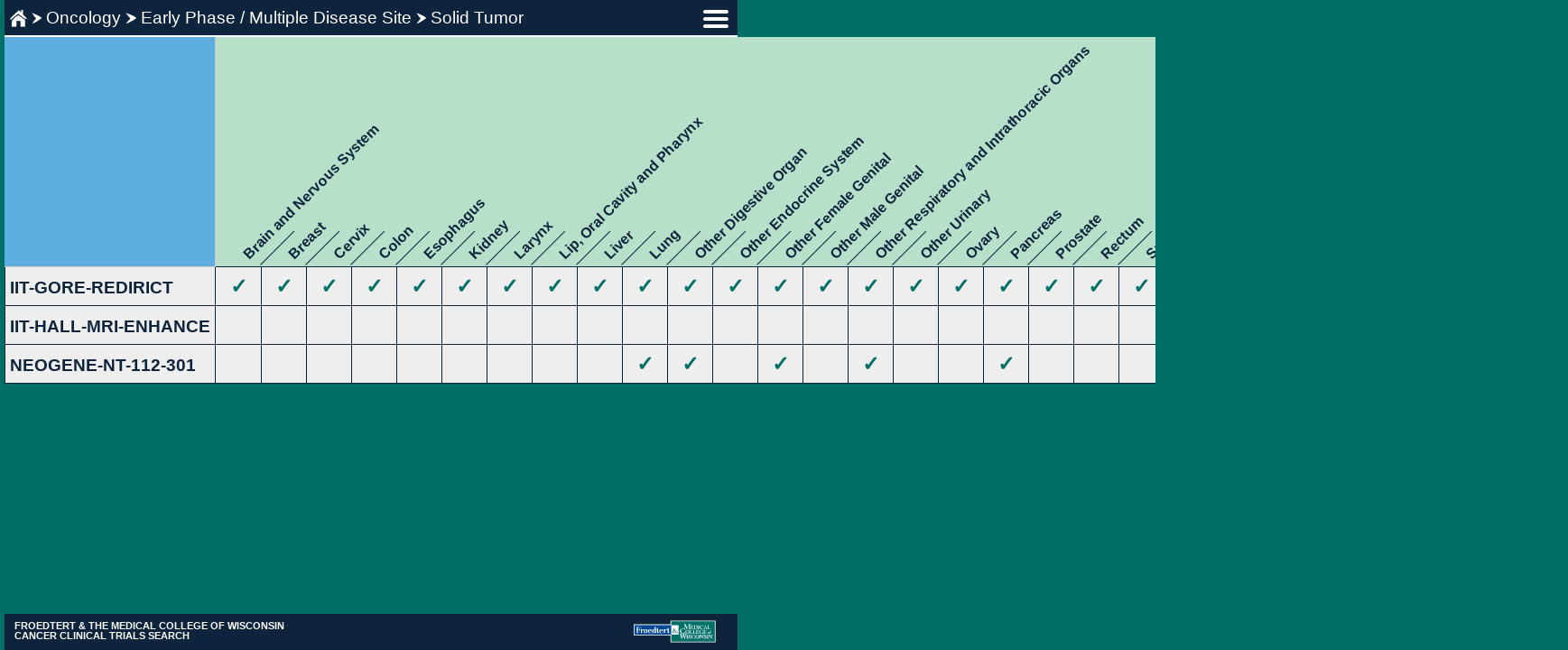

--- FILE ---
content_type: text/html; charset=utf-8
request_url: https://cancertrials.mcw.edu/flowchart_disease_sites?age_filter=all&all_disease_sites=1&chart_id=1&disease_sites%5B%5D=Small+Intestine&parent_id=21&protocol_filter=public
body_size: 3995
content:
<!DOCTYPE html>
<html>
<head>
  <title>Physician SIP</title>
  <meta name="viewport" content="width=device-width, initial-scale=1">
  <link rel="stylesheet" href="/assets/reset-cbefda334525b1ff173b4e330439a6cee8d4020c4a4ca70087e9ca3d2c2edd58.css" media="all" data-turbolinks-track="true" />
  <link rel="stylesheet" href="/assets/layout-7dfff9a0d3e9ec56d22e5ffa8f6d82519c2251a95698dfc0f42a03ff3ca0beb5.css" media="all" data-turbolinks-track="true" />
  <link rel="stylesheet" href="/assets/session_timeout-77c71394bf9ac059e506165f0057e693ebc674d21a96891d27050aa00fca3293.css" media="all" data-turbolinks-track="true" />
  <link rel="stylesheet" href="/assets/waiting-36f1418b2066789cc719b864e365afa344bb01ed6ce65f3add165f06fc6dfd91.css" media="all" data-turbolinks-track="true" />
  <link rel="stylesheet" href="/assets/flowcharts-d709f5bec114d90f073787641ad0048db6399548a0a89499e379db77e9a1dbf2.css" media="all" data-turbolinks-track="true" />
  <link rel="stylesheet" href="/assets/flowchart_tooltip-58cfe140b767d9362ff6a7e103fa116c4389f919847617d5cfafcbf03aa58449.css" media="all" data-turbolinks-track="true" />
  <link rel="stylesheet" href="/assets/flowchart_add_move_dialog-d8a0c427dcc22a0daef4c6d12b577f6ae528b3e34e83e7ca5de1acd2f094f0be.css" media="all" data-turbolinks-track="true" />
  <link rel="stylesheet" href="/assets/flowchart_shared-718997e3e5c166a5a05850533d54030dc2e21650d1be11a70df1b90c5077709f.css" media="all" data-turbolinks-track="true" />
  <link rel="stylesheet" href="/assets/flowchart_buttons-10689f1a40924b65582209fdfeb80b1dec8368cc556ec3d8be3cfd7da9498a5b.css" media="all" data-turbolinks-track="true" />
  <link rel="stylesheet" href="/assets/flowchart_categories-d810a3134eec55e229975d536be6db4921e080a62ddd85cae744a31b50e4a9ec.css" media="all" data-turbolinks-track="true" />
  <link rel="stylesheet" href="/assets/flowchart_disease_sites-1590fb4c1290bcd8bf2b69c42b74b4899a00c75683a9404c7dab3caee201b896.css" media="all" data-turbolinks-track="true" />
  <link rel="stylesheet" href="/assets/flowchart_edit_dialog-c80de9cbedaa64f73821c74d7990d88d99b91f5723557b26433926c63c28dd6a.css" media="all" data-turbolinks-track="true" />
  <link rel="stylesheet" href="/assets/flowchart_forms-1d951ae91920c61743894b70a18395f3543a603401e9ab4cf9d90b8990c212e0.css" media="all" data-turbolinks-track="true" />
  <link rel="stylesheet" href="/assets/flowchart_jquery_results-455f1165324a6d7486e558959fea67887e94ec1816e2e47ffdc409d455db248b.css" media="all" data-turbolinks-track="true" />
  <link rel="stylesheet" href="/assets/flowchart_menu-ff9bde054a2bccbbabb0596c50c237e33de675740d33ae12a8414f52e686f1a5.css" media="all" data-turbolinks-track="true" />
  <link rel="stylesheet" href="/assets/flowchart_protocol_details-634d329d50aeb60f4a3501a9653679f5574ae4855a479f2df1212c5ef42a0cc1.css" media="all" data-turbolinks-track="true" />
  <link rel="stylesheet" href="/assets/flowchart_protocols-f917b5a10cefb9f90bfb74d169d94bcc42061a9e8aa7e169cdd546bbd6feed09.css" media="all" data-turbolinks-track="true" />
  <link rel="stylesheet" href="/assets/flowchart_search_dialog-ff749f6100d1a157aaf4bbd7298616153d922d2b101e5360910a5a2ab7f2b379.css" media="all" data-turbolinks-track="true" />
  <link rel="stylesheet" href="/assets/flowchart_svg_filters-88eb871cc39842c681670c7ba8cf25334045095d241a4b3772258137c48758e0.css" media="all" data-turbolinks-track="true" />
  <link rel="stylesheet" href="/assets/flowchart_tooltip-58cfe140b767d9362ff6a7e103fa116c4389f919847617d5cfafcbf03aa58449.css" media="all" data-turbolinks-track="true" />
  <link rel="stylesheet" href="/assets/flowchart_top_bar-d8fccc6636e9e88b150ef619f1f41e3782f394e39a7eff6ad3bd883804c2a0fc.css" media="all" data-turbolinks-track="true" />
  <link rel="stylesheet" href="/assets/flowchart_trees-f6b50ec7f647ac5f34ed6202d328630a5d61ed073d3fbd76af01823bdf1c9e75.css" media="all" data-turbolinks-track="true" />
  <link rel="stylesheet" href="/assets/flowchart_media_queries-1bc9add350985b0909b7f4d2c9247f99c86fd9336473d2ab6b6ec4ec36ca99d1.css" media="all" data-turbolinks-track="true" />
  <script src="/assets/application-2a247e95456b475963d693dbd2e5153992c94d2d0f9a2edc909ac823aabaf310.js" data-turbolinks-track="true"></script>
  <script src="/assets/flowcharts-dc3512467dc9e87b4c1989902f280168d4dc7f3850e41135135ca73562c524c4.js" data-turbolinks-track="true"></script>
  <meta name="csrf-param" content="authenticity_token" />
<meta name="csrf-token" content="ahbnoH-vkxQcwbnfT6fMlA9SjPBFpZyARy4g3X0hUSoePxLAiJ_DlIHZ2JcDCl1jf9imgvXZTBi3mO4NA7WK6A" />
</head>
<body class="page-flowchart_disease_sites index" data-chart-id="1" data-age-filter="all" data-protocol-filter="public">

      <div class="flowchart-menu">
    <nav id="nav" class="nav">
      <div id="nav-close-menu-button" class="menu-button">
        <span class="nav-close-menu-button"></span>
      </div>
        <div class="login-form-wrapper">
          <form action="/saml/new" accept-charset="UTF-8" method="post"><input type="hidden" name="authenticity_token" value="hlBzSK4RNbkvD_twQYXNQIzz8qTKJaoUGZv5T7cpf1NLOo630f6JUT-3Tc-aUhgo12ncDPPQ-ljVJf8aKWkckQ" autocomplete="off" />
            <input value="/flowcharts/browse?chart_id=1&amp;parent_id=21" autocomplete="off" type="hidden" name="session[redirect]" id="session_redirect" />
            <p><label class="label" for="session_username">Username</label></p>
            <p><input type="text" name="session[username]" id="session_username" /></p>
            <br>
            <p><input type="submit" name="commit" value="SAML LOGIN" class="button" data-disable-with="SAML LOGIN" /></p>
</form>        </div>
    </nav>
  </div>


  

    <div class='top-bar-spacer'>&nbsp;</div>
  <div class="top-bar" id='top-bar'>
    <div class='trail'>
      <a class="light" href="/flowcharts/browse?age_filter=all&amp;chart_id=1&amp;protocol_filter=public">
        <img class="home-icon svg-filter-white" src="/assets/mcw-mpk-home-curved-e5a04bc06b678be688cb244070f058abc0c4f71ea741a06ac3788497a671fdbd.svg" />
</a>        <img class="arrow svg-filter-white" src="/assets/rt-arrow-curved-bc98d976959543edd377f0f2df1dbc4322a3d9120081eb782e09ecd93a5b560b.svg" />
        <a class="light" href="/flowcharts/browse?age_filter=all&amp;chart_id=1&amp;parent_id=1&amp;protocol_filter=public">Oncology</a>
        <img class="arrow svg-filter-white" src="/assets/rt-arrow-curved-bc98d976959543edd377f0f2df1dbc4322a3d9120081eb782e09ecd93a5b560b.svg" />
        <a class="light" href="/flowcharts/browse?age_filter=all&amp;chart_id=1&amp;parent_id=20&amp;protocol_filter=public">Early Phase / Multiple Disease Site</a>
        <img class="arrow svg-filter-white" src="/assets/rt-arrow-curved-bc98d976959543edd377f0f2df1dbc4322a3d9120081eb782e09ecd93a5b560b.svg" />
        <a class="light" href="/flowcharts/browse?age_filter=all&amp;chart_id=1&amp;parent_id=21&amp;protocol_filter=public">Solid Tumor</a>
    </div>
    <div id="nav-menu-button" class="menu-button">
      <button name="button" type="submit" class="three-line-menu svg-filter-white">menu</button>
</div>  </div>


    <div class="search-bar" id="flowchart-search-bar">
    <button id='close-search-form-button' class='close-search-form-button svg-filter-yellow'>Search</button>
    <div class='search-form-wrapper'>
      <form action="/flowchart_searches" accept-charset="UTF-8" method="get">
        <div class='should-wrapper'>
          <label for="terms" class="search-form">Should appear</label>
          <input value="" class="terms" id="flowchart-search-terms" placeholder="search terms" type="text" name="search_terms" />
        </div>
        <div class='should-not-wrapper'>
          <label for="search_terms_must_not" class="search-form">Must not appear</label>
          <input value="" class="terms" id="flowchart-search-terms-must-not" placeholder="terms that must not appear" type="text" name="search_terms_must_not" />
        </div>
        <div class='search-submit-wrapper'>
          <input type="submit" name="commit" value="Submit" class="search-submit-button svg-filter-yellow" data-disable-with="Submit" />
        </div>
</form>    </div>
  </div>


  <table class="table-header-rotated" id="disease-sites-grid">
    <thead>
      <tr class="table-header">
        <th class="table-header regular border-cell corner-cell protocol-no">
          
            <br>
        </th>
            <th class="rotate">
              <div>
                <a class="disease-site-description" href="/flowchart_disease_sites?age_filter=all&amp;all_disease_sites=0&amp;chart_id=1&amp;disease_site_or_diagnosis=+Brain+and+Nervous+System&amp;parent_id=21&amp;protocol_filter=public">
                  <span class="disease-site-description"> Brain and Nervous System</span>
</a>              </div>
            </th>
            <th class="rotate">
              <div>
                <a class="disease-site-description" href="/flowchart_disease_sites?age_filter=all&amp;all_disease_sites=0&amp;chart_id=1&amp;disease_site_or_diagnosis=+Breast&amp;parent_id=21&amp;protocol_filter=public">
                  <span class="disease-site-description"> Breast</span>
</a>              </div>
            </th>
            <th class="rotate">
              <div>
                <a class="disease-site-description" href="/flowchart_disease_sites?age_filter=all&amp;all_disease_sites=0&amp;chart_id=1&amp;disease_site_or_diagnosis=+Cervix&amp;parent_id=21&amp;protocol_filter=public">
                  <span class="disease-site-description"> Cervix</span>
</a>              </div>
            </th>
            <th class="rotate">
              <div>
                <a class="disease-site-description" href="/flowchart_disease_sites?age_filter=all&amp;all_disease_sites=0&amp;chart_id=1&amp;disease_site_or_diagnosis=+Colon&amp;parent_id=21&amp;protocol_filter=public">
                  <span class="disease-site-description"> Colon</span>
</a>              </div>
            </th>
            <th class="rotate">
              <div>
                <a class="disease-site-description" href="/flowchart_disease_sites?age_filter=all&amp;all_disease_sites=0&amp;chart_id=1&amp;disease_site_or_diagnosis=+Esophagus&amp;parent_id=21&amp;protocol_filter=public">
                  <span class="disease-site-description"> Esophagus</span>
</a>              </div>
            </th>
            <th class="rotate">
              <div>
                <a class="disease-site-description" href="/flowchart_disease_sites?age_filter=all&amp;all_disease_sites=0&amp;chart_id=1&amp;disease_site_or_diagnosis=+Kidney&amp;parent_id=21&amp;protocol_filter=public">
                  <span class="disease-site-description"> Kidney</span>
</a>              </div>
            </th>
            <th class="rotate">
              <div>
                <a class="disease-site-description" href="/flowchart_disease_sites?age_filter=all&amp;all_disease_sites=0&amp;chart_id=1&amp;disease_site_or_diagnosis=+Larynx&amp;parent_id=21&amp;protocol_filter=public">
                  <span class="disease-site-description"> Larynx</span>
</a>              </div>
            </th>
            <th class="rotate">
              <div>
                <a class="disease-site-description" href="/flowchart_disease_sites?age_filter=all&amp;all_disease_sites=0&amp;chart_id=1&amp;disease_site_or_diagnosis=+Lip%2C+Oral+Cavity+and+Pharynx&amp;parent_id=21&amp;protocol_filter=public">
                  <span class="disease-site-description"> Lip, Oral Cavity and Pharynx</span>
</a>              </div>
            </th>
            <th class="rotate">
              <div>
                <a class="disease-site-description" href="/flowchart_disease_sites?age_filter=all&amp;all_disease_sites=0&amp;chart_id=1&amp;disease_site_or_diagnosis=+Liver&amp;parent_id=21&amp;protocol_filter=public">
                  <span class="disease-site-description"> Liver</span>
</a>              </div>
            </th>
            <th class="rotate">
              <div>
                <a class="disease-site-description" href="/flowchart_disease_sites?age_filter=all&amp;all_disease_sites=0&amp;chart_id=1&amp;disease_site_or_diagnosis=+Lung&amp;parent_id=21&amp;protocol_filter=public">
                  <span class="disease-site-description"> Lung</span>
</a>              </div>
            </th>
            <th class="rotate">
              <div>
                <a class="disease-site-description" href="/flowchart_disease_sites?age_filter=all&amp;all_disease_sites=0&amp;chart_id=1&amp;disease_site_or_diagnosis=+Other+Digestive+Organ&amp;parent_id=21&amp;protocol_filter=public">
                  <span class="disease-site-description"> Other Digestive Organ</span>
</a>              </div>
            </th>
            <th class="rotate">
              <div>
                <a class="disease-site-description" href="/flowchart_disease_sites?age_filter=all&amp;all_disease_sites=0&amp;chart_id=1&amp;disease_site_or_diagnosis=+Other+Endocrine+System&amp;parent_id=21&amp;protocol_filter=public">
                  <span class="disease-site-description"> Other Endocrine System</span>
</a>              </div>
            </th>
            <th class="rotate">
              <div>
                <a class="disease-site-description" href="/flowchart_disease_sites?age_filter=all&amp;all_disease_sites=0&amp;chart_id=1&amp;disease_site_or_diagnosis=+Other+Female+Genital&amp;parent_id=21&amp;protocol_filter=public">
                  <span class="disease-site-description"> Other Female Genital</span>
</a>              </div>
            </th>
            <th class="rotate">
              <div>
                <a class="disease-site-description" href="/flowchart_disease_sites?age_filter=all&amp;all_disease_sites=0&amp;chart_id=1&amp;disease_site_or_diagnosis=+Other+Male+Genital&amp;parent_id=21&amp;protocol_filter=public">
                  <span class="disease-site-description"> Other Male Genital</span>
</a>              </div>
            </th>
            <th class="rotate">
              <div>
                <a class="disease-site-description" href="/flowchart_disease_sites?age_filter=all&amp;all_disease_sites=0&amp;chart_id=1&amp;disease_site_or_diagnosis=+Other+Respiratory+and+Intrathoracic+Organs&amp;parent_id=21&amp;protocol_filter=public">
                  <span class="disease-site-description"> Other Respiratory and Intrathoracic Organs</span>
</a>              </div>
            </th>
            <th class="rotate">
              <div>
                <a class="disease-site-description" href="/flowchart_disease_sites?age_filter=all&amp;all_disease_sites=0&amp;chart_id=1&amp;disease_site_or_diagnosis=+Other+Urinary&amp;parent_id=21&amp;protocol_filter=public">
                  <span class="disease-site-description"> Other Urinary</span>
</a>              </div>
            </th>
            <th class="rotate">
              <div>
                <a class="disease-site-description" href="/flowchart_disease_sites?age_filter=all&amp;all_disease_sites=0&amp;chart_id=1&amp;disease_site_or_diagnosis=+Ovary&amp;parent_id=21&amp;protocol_filter=public">
                  <span class="disease-site-description"> Ovary</span>
</a>              </div>
            </th>
            <th class="rotate">
              <div>
                <a class="disease-site-description" href="/flowchart_disease_sites?age_filter=all&amp;all_disease_sites=0&amp;chart_id=1&amp;disease_site_or_diagnosis=+Pancreas&amp;parent_id=21&amp;protocol_filter=public">
                  <span class="disease-site-description"> Pancreas</span>
</a>              </div>
            </th>
            <th class="rotate">
              <div>
                <a class="disease-site-description" href="/flowchart_disease_sites?age_filter=all&amp;all_disease_sites=0&amp;chart_id=1&amp;disease_site_or_diagnosis=+Prostate&amp;parent_id=21&amp;protocol_filter=public">
                  <span class="disease-site-description"> Prostate</span>
</a>              </div>
            </th>
            <th class="rotate">
              <div>
                <a class="disease-site-description" href="/flowchart_disease_sites?age_filter=all&amp;all_disease_sites=0&amp;chart_id=1&amp;disease_site_or_diagnosis=+Rectum&amp;parent_id=21&amp;protocol_filter=public">
                  <span class="disease-site-description"> Rectum</span>
</a>              </div>
            </th>
            <th class="rotate">
              <div>
                <a class="disease-site-description" href="/flowchart_disease_sites?age_filter=all&amp;all_disease_sites=0&amp;chart_id=1&amp;disease_site_or_diagnosis=+Small+Intestine&amp;parent_id=21&amp;protocol_filter=public">
                  <span class="disease-site-description"> Small Intestine</span>
</a>              </div>
            </th>
            <th class="rotate">
              <div>
                <a class="disease-site-description" href="/flowchart_disease_sites?age_filter=all&amp;all_disease_sites=0&amp;chart_id=1&amp;disease_site_or_diagnosis=+Soft+Tissue&amp;parent_id=21&amp;protocol_filter=public">
                  <span class="disease-site-description"> Soft Tissue</span>
</a>              </div>
            </th>
            <th class="rotate">
              <div>
                <a class="disease-site-description" href="/flowchart_disease_sites?age_filter=all&amp;all_disease_sites=0&amp;chart_id=1&amp;disease_site_or_diagnosis=+Stomach&amp;parent_id=21&amp;protocol_filter=public">
                  <span class="disease-site-description"> Stomach</span>
</a>              </div>
            </th>
            <th class="rotate">
              <div>
                <a class="disease-site-description" href="/flowchart_disease_sites?age_filter=all&amp;all_disease_sites=0&amp;chart_id=1&amp;disease_site_or_diagnosis=+Thyroid&amp;parent_id=21&amp;protocol_filter=public">
                  <span class="disease-site-description"> Thyroid</span>
</a>              </div>
            </th>
            <th class="rotate">
              <div>
                <a class="disease-site-description" href="/flowchart_disease_sites?age_filter=all&amp;all_disease_sites=0&amp;chart_id=1&amp;disease_site_or_diagnosis=+Unknown+Sites&amp;parent_id=21&amp;protocol_filter=public">
                  <span class="disease-site-description"> Unknown Sites</span>
</a>              </div>
            </th>
            <th class="rotate">
              <div>
                <a class="disease-site-description" href="/flowchart_disease_sites?age_filter=all&amp;all_disease_sites=0&amp;chart_id=1&amp;disease_site_or_diagnosis=+Urinary+Bladder&amp;parent_id=21&amp;protocol_filter=public">
                  <span class="disease-site-description"> Urinary Bladder</span>
</a>              </div>
            </th>
            <th class="rotate">
              <div>
                <a class="disease-site-description" href="/flowchart_disease_sites?age_filter=all&amp;all_disease_sites=0&amp;chart_id=1&amp;disease_site_or_diagnosis=Anus&amp;parent_id=21&amp;protocol_filter=public">
                  <span class="disease-site-description">Anus</span>
</a>              </div>
            </th>
            <th class="rotate">
              <div>
                <a class="disease-site-description" href="/flowchart_disease_sites?age_filter=all&amp;all_disease_sites=0&amp;chart_id=1&amp;disease_site_or_diagnosis=Colon&amp;parent_id=21&amp;protocol_filter=public">
                  <span class="disease-site-description">Colon</span>
</a>              </div>
            </th>
            <th class="rotate">
              <div>
                <a class="disease-site-description" href="/flowchart_disease_sites?age_filter=all&amp;all_disease_sites=0&amp;chart_id=1&amp;disease_site_or_diagnosis=Rectum&amp;parent_id=21&amp;protocol_filter=public">
                  <span class="disease-site-description">Rectum</span>
</a>              </div>
            </th>
        <th class="pad"><div class="pad"></div></th>
      </tr>
    </thead>

    <tbody id='protocols-wrapper'>
          <tr class="protocol-no">
            <td>
              <span class="nowrap protocol-no pointer" data-pcl-details-protocol-no="IIT-GORE-REDIRICT" data-pcl-details-chart-id="1" data-pcl-details-parent-id="21">IIT-GORE-REDIRICT</span>
</td>                  <td class="center check">
                    <span class="nowrap pointer" data-pcl-details-protocol-no="IIT-GORE-REDIRICT" data-pcl-details-chart-id="1" data-pcl-details-parent-id="21">&#x2713;</span>
                  </td>
                  <td class="center check">
                    <span class="nowrap pointer" data-pcl-details-protocol-no="IIT-GORE-REDIRICT" data-pcl-details-chart-id="1" data-pcl-details-parent-id="21">&#x2713;</span>
                  </td>
                  <td class="center check">
                    <span class="nowrap pointer" data-pcl-details-protocol-no="IIT-GORE-REDIRICT" data-pcl-details-chart-id="1" data-pcl-details-parent-id="21">&#x2713;</span>
                  </td>
                  <td class="center check">
                    <span class="nowrap pointer" data-pcl-details-protocol-no="IIT-GORE-REDIRICT" data-pcl-details-chart-id="1" data-pcl-details-parent-id="21">&#x2713;</span>
                  </td>
                  <td class="center check">
                    <span class="nowrap pointer" data-pcl-details-protocol-no="IIT-GORE-REDIRICT" data-pcl-details-chart-id="1" data-pcl-details-parent-id="21">&#x2713;</span>
                  </td>
                  <td class="center check">
                    <span class="nowrap pointer" data-pcl-details-protocol-no="IIT-GORE-REDIRICT" data-pcl-details-chart-id="1" data-pcl-details-parent-id="21">&#x2713;</span>
                  </td>
                  <td class="center check">
                    <span class="nowrap pointer" data-pcl-details-protocol-no="IIT-GORE-REDIRICT" data-pcl-details-chart-id="1" data-pcl-details-parent-id="21">&#x2713;</span>
                  </td>
                  <td class="center check">
                    <span class="nowrap pointer" data-pcl-details-protocol-no="IIT-GORE-REDIRICT" data-pcl-details-chart-id="1" data-pcl-details-parent-id="21">&#x2713;</span>
                  </td>
                  <td class="center check">
                    <span class="nowrap pointer" data-pcl-details-protocol-no="IIT-GORE-REDIRICT" data-pcl-details-chart-id="1" data-pcl-details-parent-id="21">&#x2713;</span>
                  </td>
                  <td class="center check">
                    <span class="nowrap pointer" data-pcl-details-protocol-no="IIT-GORE-REDIRICT" data-pcl-details-chart-id="1" data-pcl-details-parent-id="21">&#x2713;</span>
                  </td>
                  <td class="center check">
                    <span class="nowrap pointer" data-pcl-details-protocol-no="IIT-GORE-REDIRICT" data-pcl-details-chart-id="1" data-pcl-details-parent-id="21">&#x2713;</span>
                  </td>
                  <td class="center check">
                    <span class="nowrap pointer" data-pcl-details-protocol-no="IIT-GORE-REDIRICT" data-pcl-details-chart-id="1" data-pcl-details-parent-id="21">&#x2713;</span>
                  </td>
                  <td class="center check">
                    <span class="nowrap pointer" data-pcl-details-protocol-no="IIT-GORE-REDIRICT" data-pcl-details-chart-id="1" data-pcl-details-parent-id="21">&#x2713;</span>
                  </td>
                  <td class="center check">
                    <span class="nowrap pointer" data-pcl-details-protocol-no="IIT-GORE-REDIRICT" data-pcl-details-chart-id="1" data-pcl-details-parent-id="21">&#x2713;</span>
                  </td>
                  <td class="center check">
                    <span class="nowrap pointer" data-pcl-details-protocol-no="IIT-GORE-REDIRICT" data-pcl-details-chart-id="1" data-pcl-details-parent-id="21">&#x2713;</span>
                  </td>
                  <td class="center check">
                    <span class="nowrap pointer" data-pcl-details-protocol-no="IIT-GORE-REDIRICT" data-pcl-details-chart-id="1" data-pcl-details-parent-id="21">&#x2713;</span>
                  </td>
                  <td class="center check">
                    <span class="nowrap pointer" data-pcl-details-protocol-no="IIT-GORE-REDIRICT" data-pcl-details-chart-id="1" data-pcl-details-parent-id="21">&#x2713;</span>
                  </td>
                  <td class="center check">
                    <span class="nowrap pointer" data-pcl-details-protocol-no="IIT-GORE-REDIRICT" data-pcl-details-chart-id="1" data-pcl-details-parent-id="21">&#x2713;</span>
                  </td>
                  <td class="center check">
                    <span class="nowrap pointer" data-pcl-details-protocol-no="IIT-GORE-REDIRICT" data-pcl-details-chart-id="1" data-pcl-details-parent-id="21">&#x2713;</span>
                  </td>
                  <td class="center check">
                    <span class="nowrap pointer" data-pcl-details-protocol-no="IIT-GORE-REDIRICT" data-pcl-details-chart-id="1" data-pcl-details-parent-id="21">&#x2713;</span>
                  </td>
                  <td class="center check">
                    <span class="nowrap pointer" data-pcl-details-protocol-no="IIT-GORE-REDIRICT" data-pcl-details-chart-id="1" data-pcl-details-parent-id="21">&#x2713;</span>
                  </td>
                  <td class="center check">
                    <span class="nowrap pointer" data-pcl-details-protocol-no="IIT-GORE-REDIRICT" data-pcl-details-chart-id="1" data-pcl-details-parent-id="21">&#x2713;</span>
                  </td>
                  <td class="center check">
                    <span class="nowrap pointer" data-pcl-details-protocol-no="IIT-GORE-REDIRICT" data-pcl-details-chart-id="1" data-pcl-details-parent-id="21">&#x2713;</span>
                  </td>
                  <td class="center check">
                    <span class="nowrap pointer" data-pcl-details-protocol-no="IIT-GORE-REDIRICT" data-pcl-details-chart-id="1" data-pcl-details-parent-id="21">&#x2713;</span>
                  </td>
                  <td class="center check">
                    <span class="nowrap pointer" data-pcl-details-protocol-no="IIT-GORE-REDIRICT" data-pcl-details-chart-id="1" data-pcl-details-parent-id="21">&#x2713;</span>
                  </td>
                  <td class="center check">
                    <span class="nowrap pointer" data-pcl-details-protocol-no="IIT-GORE-REDIRICT" data-pcl-details-chart-id="1" data-pcl-details-parent-id="21">&#x2713;</span>
                  </td>
                  <td class="center check">
                    <span class="nowrap pointer" data-pcl-details-protocol-no="IIT-GORE-REDIRICT" data-pcl-details-chart-id="1" data-pcl-details-parent-id="21">&#x2713;</span>
                  </td>
                  <td>&nbsp;</td>
                  <td>&nbsp;</td>
            <td class="pad"><div class="pad"></div></td>
</tr>          <tr class="protocol-no">
            <td>
              <span class="nowrap protocol-no pointer" data-pcl-details-protocol-no="IIT-HALL-MRI-ENHANCE" data-pcl-details-chart-id="1" data-pcl-details-parent-id="21">IIT-HALL-MRI-ENHANCE</span>
</td>                  <td>&nbsp;</td>
                  <td>&nbsp;</td>
                  <td>&nbsp;</td>
                  <td>&nbsp;</td>
                  <td>&nbsp;</td>
                  <td>&nbsp;</td>
                  <td>&nbsp;</td>
                  <td>&nbsp;</td>
                  <td>&nbsp;</td>
                  <td>&nbsp;</td>
                  <td>&nbsp;</td>
                  <td>&nbsp;</td>
                  <td>&nbsp;</td>
                  <td>&nbsp;</td>
                  <td>&nbsp;</td>
                  <td>&nbsp;</td>
                  <td>&nbsp;</td>
                  <td>&nbsp;</td>
                  <td>&nbsp;</td>
                  <td>&nbsp;</td>
                  <td>&nbsp;</td>
                  <td>&nbsp;</td>
                  <td>&nbsp;</td>
                  <td>&nbsp;</td>
                  <td>&nbsp;</td>
                  <td>&nbsp;</td>
                  <td>&nbsp;</td>
                  <td>&nbsp;</td>
                  <td class="center check">
                    <span class="nowrap pointer" data-pcl-details-protocol-no="IIT-HALL-MRI-ENHANCE" data-pcl-details-chart-id="1" data-pcl-details-parent-id="21">&#x2713;</span>
                  </td>
            <td class="pad"><div class="pad"></div></td>
</tr>          <tr class="protocol-no">
            <td>
              <span class="nowrap protocol-no pointer" data-pcl-details-protocol-no="NEOGENE-NT-112-301" data-pcl-details-chart-id="1" data-pcl-details-parent-id="21">NEOGENE-NT-112-301</span>
</td>                  <td>&nbsp;</td>
                  <td>&nbsp;</td>
                  <td>&nbsp;</td>
                  <td>&nbsp;</td>
                  <td>&nbsp;</td>
                  <td>&nbsp;</td>
                  <td>&nbsp;</td>
                  <td>&nbsp;</td>
                  <td>&nbsp;</td>
                  <td class="center check">
                    <span class="nowrap pointer" data-pcl-details-protocol-no="NEOGENE-NT-112-301" data-pcl-details-chart-id="1" data-pcl-details-parent-id="21">&#x2713;</span>
                  </td>
                  <td class="center check">
                    <span class="nowrap pointer" data-pcl-details-protocol-no="NEOGENE-NT-112-301" data-pcl-details-chart-id="1" data-pcl-details-parent-id="21">&#x2713;</span>
                  </td>
                  <td>&nbsp;</td>
                  <td class="center check">
                    <span class="nowrap pointer" data-pcl-details-protocol-no="NEOGENE-NT-112-301" data-pcl-details-chart-id="1" data-pcl-details-parent-id="21">&#x2713;</span>
                  </td>
                  <td>&nbsp;</td>
                  <td class="center check">
                    <span class="nowrap pointer" data-pcl-details-protocol-no="NEOGENE-NT-112-301" data-pcl-details-chart-id="1" data-pcl-details-parent-id="21">&#x2713;</span>
                  </td>
                  <td>&nbsp;</td>
                  <td>&nbsp;</td>
                  <td class="center check">
                    <span class="nowrap pointer" data-pcl-details-protocol-no="NEOGENE-NT-112-301" data-pcl-details-chart-id="1" data-pcl-details-parent-id="21">&#x2713;</span>
                  </td>
                  <td>&nbsp;</td>
                  <td>&nbsp;</td>
                  <td>&nbsp;</td>
                  <td>&nbsp;</td>
                  <td>&nbsp;</td>
                  <td>&nbsp;</td>
                  <td>&nbsp;</td>
                  <td>&nbsp;</td>
                  <td>&nbsp;</td>
                  <td class="center check">
                    <span class="nowrap pointer" data-pcl-details-protocol-no="NEOGENE-NT-112-301" data-pcl-details-chart-id="1" data-pcl-details-parent-id="21">&#x2713;</span>
                  </td>
                  <td>&nbsp;</td>
            <td class="pad"><div class="pad"></div></td>
</tr>    </tbody>

  </table>

    <div id="pcl-details" class="pcl-details">
    <div id='waiting' class='waiting'></div>
    <div class="detail-top">
      <button id="close-pcl-details-button" class="close-pcl-details-button svg-filter-dk-grn">Search</button>
    </div>
    <div id="detail-wrapper" class="detail-wrapper"></div>
  </div>


    <footer class='flowchart-footer' id='flowchart-footer'>
    <div class='flowchart-footer-wrapper'>
      <div class='inner'>
        <span class='left-title'>
          <span class='top'>Froedtert &amp; the Medical College of Wisconsin</span>
          <br>
          <span class='bottom'>Cancer Clinical Trials Search</span>
        </span>
        <span class='right-title'>
          <img class="flowchart-footer-image" src="/assets/FMCW Logo-3f4fb75a00243a8bf5abfe373128909eec85a82c338940b027db5639a43f0586.svg" />
        </span>
      </div>
    </div>
  </footer>



  <script>
    
  </script>

</body></html>


--- FILE ---
content_type: text/css
request_url: https://cancertrials.mcw.edu/assets/layout-7dfff9a0d3e9ec56d22e5ffa8f6d82519c2251a95698dfc0f42a03ff3ca0beb5.css
body_size: 390
content:
html{height:100%}body{font-family:'Franklin Gothic Medium', Calibri, sans-serif;font-weight:normal;margin:0 5px 0 5px;height:100%;padding-bottom:120px}input{font-family:'Franklin Gothic Medium', Calibri, sans-serif;font-weight:normal}a{color:#46b;text-decoration:none}a:hover{color:#d87}.app-cont{max-width:68em;margin-left:10px;font-size:0.9em}.app-title{margin-bottom:2em}.app-title.cf h1{float:left;font-size:1.2em}.app-title.cf a{float:right;text-decoration:underline;font-size:.9em;display:inline-block;margin-left:1em}.bottom-nav{float:left;font-size:1em;display:inline-block;margin-left:0px;margin-top:10px}.wrapper{margin-top:4em;min-height:95%;position:relative}footer{height:110px;position:absolute;bottom:0}@media (max-width: 600px){.app-cont{margin-left:1em;margin-right:1em}}


--- FILE ---
content_type: text/css
request_url: https://cancertrials.mcw.edu/assets/session_timeout-77c71394bf9ac059e506165f0057e693ebc674d21a96891d27050aa00fca3293.css
body_size: 441
content:
.timeout-dialog{z-index:99999 !important}.timeout-dialog-bg{position:fixed;border:1px solid #0E233C;font-size:1em;top:20%;left:50%;transform:translateX(-50%);width:50%;max-width:20em;background:#fff;font-size:1em}.timeout-dialog-box{margin:0}.timeout-dialog-header{width:100%}.timeout-dialog-title{background:none;border:none;background-color:#007066;color:#F47D4D;padding:0.3em;font-size:1.2em;text-align:center;display:block;width:100%}.timeout-dialog-body{color:#0E233C;background-color:#fff;margin:1.0em;text-align:center}.timeout-dialog-button{border:1px solid #0E233C;color:#fff;text-align:center;text-transform:uppercase;font-size:1em;padding:0.5em;height:4em;width:8em}.timeout-dialog-button.yes{margin:0 0 1em 1em;background-color:#007066;float:left}.timeout-dialog-button.no{margin:0 1em 1em 0;background-color:#880017;float:right}@media screen and (max-width: 800px){.timeout-dialog-bg{width:90%;font-size:1.2em}}@media screen and (max-width: 400px){.timeout-dialog-button.yes,.timeout-dialog-button.no{float:none;width:90%;margin:5%}}


--- FILE ---
content_type: text/css
request_url: https://cancertrials.mcw.edu/assets/waiting-36f1418b2066789cc719b864e365afa344bb01ed6ce65f3add165f06fc6dfd91.css
body_size: 325
content:
#waiting{position:absolute;width:100%;height:100%;left:0;right:0;top:0;bottom:0;background-color:rgba(255,255,255,0.5);z-index:9999999;display:none}@-webkit-keyframes spin{from{-webkit-transform:rotate(0deg)}to{-webkit-transform:rotate(360deg)}}@keyframes spin{from{transform:rotate(0deg)}to{transform:rotate(360deg)}}#waiting::after{content:'';display:block;position:relative;top:40vh;left:40%;width:20%;height:0;padding-bottom:20%;border-style:solid;border-color:black;border-top-color:transparent;border-width:6px;border-radius:50%;-webkit-animation:spin .8s linear infinite;animation:spin .8s linear infinite}


--- FILE ---
content_type: text/css
request_url: https://cancertrials.mcw.edu/assets/flowcharts-d709f5bec114d90f073787641ad0048db6399548a0a89499e379db77e9a1dbf2.css
body_size: 933
content:
.page-flowcharts,.page-flowchart_categories,.page-flowchart_protocols,.page-flowchart_disease_sites,.page-flowchart_searches,.page-flowchart_contact_forms{background:#007066;padding:0;font-family:Calibri, Candara, Segoe, Segoe UI, Optima, Arial, sans-serif}.page-flowcharts.cw,.page-flowchart_categories.cw,.page-flowchart_protocols.cw,.page-flowchart_disease_sites.cw,.page-flowchart_searches.cw,.page-flowchart_contact_forms.cw{background:#0074c8}.page-flowcharts html,.page-flowchart_categories html,.page-flowchart_protocols html,.page-flowchart_disease_sites html,.page-flowchart_searches html,.page-flowchart_contact_forms html{height:100%}.page-flowcharts body,.page-flowchart_categories body,.page-flowchart_protocols body,.page-flowchart_disease_sites body,.page-flowchart_searches body,.page-flowchart_contact_forms body{height:100%;padding:0;margin:0}.page-flowcharts *,.page-flowchart_categories *,.page-flowchart_protocols *,.page-flowchart_disease_sites *,.page-flowchart_searches *,.page-flowchart_contact_forms *{box-sizing:border-box}.page-flowcharts .vertical-write,.page-flowchart_categories .vertical-write,.page-flowchart_protocols .vertical-write,.page-flowchart_disease_sites .vertical-write,.page-flowchart_searches .vertical-write,.page-flowchart_contact_forms .vertical-write{writing-mode:vertical-lr;transform:rotate(-180deg)}.page-flowcharts pre.search-result-explanation,.page-flowchart_categories pre.search-result-explanation,.page-flowchart_protocols pre.search-result-explanation,.page-flowchart_disease_sites pre.search-result-explanation,.page-flowchart_searches pre.search-result-explanation,.page-flowchart_contact_forms pre.search-result-explanation{height:12em;width:100%;border:1px solid #0E233C;padding:3px;overflow-x:auto;overflow-y:auto}.page-flowcharts table,.page-flowchart_categories table,.page-flowchart_protocols table,.page-flowchart_disease_sites table,.page-flowchart_searches table,.page-flowchart_contact_forms table{background:#eee}.page-flowcharts .table-header,.page-flowchart_categories .table-header,.page-flowchart_protocols .table-header,.page-flowchart_disease_sites .table-header,.page-flowchart_searches .table-header,.page-flowchart_contact_forms .table-header{vertical-align:baseline;text-align:left;background:#B8DFCA;color:#0E233C}.page-flowcharts .nowrap,.page-flowchart_categories .nowrap,.page-flowchart_protocols .nowrap,.page-flowchart_disease_sites .nowrap,.page-flowchart_searches .nowrap,.page-flowchart_contact_forms .nowrap{white-space:nowrap}.page-flowcharts #css-info:after,.page-flowchart_categories #css-info:after,.page-flowchart_protocols #css-info:after,.page-flowchart_disease_sites #css-info:after,.page-flowchart_searches #css-info:after,.page-flowchart_contact_forms #css-info:after{content:'Assume larger mobile'}.page-flowcharts .flowchart-wrapper,.page-flowchart_categories .flowchart-wrapper,.page-flowchart_protocols .flowchart-wrapper,.page-flowchart_disease_sites .flowchart-wrapper,.page-flowchart_searches .flowchart-wrapper,.page-flowchart_contact_forms .flowchart-wrapper{background:#0E233C;position:relative;display:table;max-width:100%;width:100%;height:100%;font-size:1.2em;margin:auto}.page-flowcharts .index-search-wrapper,.page-flowchart_categories .index-search-wrapper,.page-flowchart_protocols .index-search-wrapper,.page-flowchart_disease_sites .index-search-wrapper,.page-flowchart_searches .index-search-wrapper,.page-flowchart_contact_forms .index-search-wrapper{width:500px}.page-flowcharts .index-search-form,.page-flowchart_categories .index-search-form,.page-flowchart_protocols .index-search-form,.page-flowchart_disease_sites .index-search-form,.page-flowchart_searches .index-search-form,.page-flowchart_contact_forms .index-search-form{width:500px}.page-flowcharts .heading form,.page-flowchart_categories .heading form,.page-flowchart_protocols .heading form,.page-flowchart_disease_sites .heading form,.page-flowchart_searches .heading form,.page-flowchart_contact_forms .heading form{padding-left:1em;display:inline-block}.page-flowcharts .heading form select,.page-flowchart_categories .heading form select,.page-flowchart_protocols .heading form select,.page-flowchart_disease_sites .heading form select,.page-flowchart_searches .heading form select,.page-flowchart_contact_forms .heading form select{font-size:0.9em}.page-flowcharts img.arrow,.page-flowchart_categories img.arrow,.page-flowchart_protocols img.arrow,.page-flowchart_disease_sites img.arrow,.page-flowchart_searches img.arrow,.page-flowchart_contact_forms img.arrow{width:0.6em;height:0.6em}


--- FILE ---
content_type: text/css
request_url: https://cancertrials.mcw.edu/assets/flowchart_tooltip-58cfe140b767d9362ff6a7e103fa116c4389f919847617d5cfafcbf03aa58449.css
body_size: 304
content:
*[data-tooltip]{position:relative}*[data-tooltip]::after{content:attr(data-tooltip);position:absolute;z-index:9999;top:1em;left:-5em;width:100%;pointer-events:none;opacity:0;-webkit-transition:opacity .15s ease-in-out;-moz-transition:opacity .15s ease-in-out;-ms-transition:opacity .15s ease-in-out;-o-transition:opacity .15s ease-in-out;transition:opacity .15s ease-in-out;display:block;font-size:1.0em;line-height:1.3em;background:#fff;color:#0E233C;padding:4px 4px;border:2px solid #aac;box-shadow:2px 4px 5px rgba(0,0,0,0.4)}*[data-tooltip]:hover::after{opacity:1}


--- FILE ---
content_type: text/css
request_url: https://cancertrials.mcw.edu/assets/flowchart_add_move_dialog-d8a0c427dcc22a0daef4c6d12b577f6ae528b3e34e83e7ca5de1acd2f094f0be.css
body_size: 2203
content:
.page-flowcharts .protocol-copy-form,.page-flowchart_categories .protocol-copy-form,.page-flowchart_protocols .protocol-copy-form,.page-flowchart_disease_sites .protocol-copy-form{position:fixed;width:90%;left:5%;top:2em;border:1px solid #fff;line-height:1.2em;background:#0E233C;color:#fff;font-size:1.2em;font-weight:300;display:none;z-index:5;top:1.5em;display:none;background:#0E233C;border:2px solid #fff}.page-flowcharts .protocol-copy-form .protocol-no,.page-flowchart_categories .protocol-copy-form .protocol-no,.page-flowchart_protocols .protocol-copy-form .protocol-no,.page-flowchart_disease_sites .protocol-copy-form .protocol-no{padding:.3em;color:#F47D4D}.page-flowcharts .protocol-copy-form .close-protocol-copy-form-button,.page-flowchart_categories .protocol-copy-form .close-protocol-copy-form-button,.page-flowchart_protocols .protocol-copy-form .close-protocol-copy-form-button,.page-flowchart_disease_sites .protocol-copy-form .close-protocol-copy-form-button{background-image:url(/assets/close-620bcc9da932f46c34e8d293209453418e6a1e84090a1f97eb0b758fa99e05e7.svg);background-repeat:no-repeat;background-color:transparent;border:none;background-size:1.4em 1.4em;height:1.8em;width:1.8em;text-indent:-9999em;z-index:1;float:right;margin:.5em;box-shadow:none;-webkit-box-shadow:none;-moz-box-shadow:none;cursor:pointer}.page-flowcharts .protocol-copy-form .protocol-copy-submit-button,.page-flowchart_categories .protocol-copy-form .protocol-copy-submit-button,.page-flowchart_protocols .protocol-copy-form .protocol-copy-submit-button,.page-flowchart_disease_sites .protocol-copy-form .protocol-copy-submit-button{background-image:url(/assets/post_add-24px-c03ee6bf2a87c5d0a2facb92147f4489c017d5c90ccfe41537f45de1ceb64611.svg);background-repeat:no-repeat;background-color:transparent;border:none;background-size:3em 3em;height:3em;width:3em;text-indent:-9999em;z-index:1;position:absolute;bottom:1em;right:2em;margin-left:0.5em;z-index:10;cursor:pointer}.page-flowcharts .protocol-copy-form .category-tree-form-wrapper,.page-flowchart_categories .protocol-copy-form .category-tree-form-wrapper,.page-flowchart_protocols .protocol-copy-form .category-tree-form-wrapper,.page-flowchart_disease_sites .protocol-copy-form .category-tree-form-wrapper{z-index:5;background:#0E233C;color:#fff;width:100%;height:80vh;overflow-x:hidden;overflow-y:auto}.page-flowcharts .protocol-copy-form .input-wrapper,.page-flowchart_categories .protocol-copy-form .input-wrapper,.page-flowchart_protocols .protocol-copy-form .input-wrapper,.page-flowchart_disease_sites .protocol-copy-form .input-wrapper{margin:0 2em 0 0}.page-flowcharts .protocol-copy-form .category-tree-form .node-list-item,.page-flowchart_categories .protocol-copy-form .category-tree-form .node-list-item,.page-flowchart_protocols .protocol-copy-form .category-tree-form .node-list-item,.page-flowchart_disease_sites .protocol-copy-form .category-tree-form .node-list-item{font-size:1em}.page-flowcharts .protocol-copy-form .category-tree-form ul,.page-flowchart_categories .protocol-copy-form .category-tree-form ul,.page-flowchart_protocols .protocol-copy-form .category-tree-form ul,.page-flowchart_disease_sites .protocol-copy-form .category-tree-form ul{list-style-type:none;padding:0;margin-left:1em}.page-flowcharts .protocol-copy-form .category-tree-form ul li,.page-flowchart_categories .protocol-copy-form .category-tree-form ul li,.page-flowchart_protocols .protocol-copy-form .category-tree-form ul li,.page-flowchart_disease_sites .protocol-copy-form .category-tree-form ul li{list-style-type:none;margin-left:1.5em}.page-flowcharts .protocol-copy-form .category-tree-form ul ul,.page-flowchart_categories .protocol-copy-form .category-tree-form ul ul,.page-flowchart_protocols .protocol-copy-form .category-tree-form ul ul,.page-flowchart_disease_sites .protocol-copy-form .category-tree-form ul ul{margin-left:2em}.page-flowcharts .protocol-copy-form .category-tree-form label.disabled,.page-flowchart_categories .protocol-copy-form .category-tree-form label.disabled,.page-flowchart_protocols .protocol-copy-form .category-tree-form label.disabled,.page-flowchart_disease_sites .protocol-copy-form .category-tree-form label.disabled{color:#880017;margin-left:-1em}.page-flowcharts .protocol-copy-form button.collapse,.page-flowchart_categories .protocol-copy-form button.collapse,.page-flowchart_protocols .protocol-copy-form button.collapse,.page-flowchart_disease_sites .protocol-copy-form button.collapse{border:none;margin:1.2em 0 0 -2em}.page-flowcharts .protocol-copy-form [data-expanded="true"] .vertical,.page-flowchart_categories .protocol-copy-form [data-expanded="true"] .vertical,.page-flowchart_protocols .protocol-copy-form [data-expanded="true"] .vertical,.page-flowchart_disease_sites .protocol-copy-form [data-expanded="true"] .vertical{display:none}.page-flowcharts .protocol-add-bar,.page-flowcharts .category-add-bar,.page-flowcharts .extension-add-bar,.page-flowcharts .category-move-bar,.page-flowchart_categories .protocol-add-bar,.page-flowchart_categories .category-add-bar,.page-flowchart_categories .extension-add-bar,.page-flowchart_categories .category-move-bar,.page-flowchart_protocols .protocol-add-bar,.page-flowchart_protocols .category-add-bar,.page-flowchart_protocols .extension-add-bar,.page-flowchart_protocols .category-move-bar,.page-flowchart_disease_sites .protocol-add-bar,.page-flowchart_disease_sites .category-add-bar,.page-flowchart_disease_sites .extension-add-bar,.page-flowchart_disease_sites .category-move-bar{position:fixed;width:90%;left:5%;top:2em;border:1px solid #fff;line-height:1.2em;background:#0E233C;color:#fff;font-size:1.2em;font-weight:300;display:none;z-index:5;height:6em}.page-flowcharts .protocol-add-bar select,.page-flowcharts .category-add-bar select,.page-flowcharts .extension-add-bar select,.page-flowcharts .category-move-bar select,.page-flowchart_categories .protocol-add-bar select,.page-flowchart_categories .category-add-bar select,.page-flowchart_categories .extension-add-bar select,.page-flowchart_categories .category-move-bar select,.page-flowchart_protocols .protocol-add-bar select,.page-flowchart_protocols .category-add-bar select,.page-flowchart_protocols .extension-add-bar select,.page-flowchart_protocols .category-move-bar select,.page-flowchart_disease_sites .protocol-add-bar select,.page-flowchart_disease_sites .category-add-bar select,.page-flowchart_disease_sites .extension-add-bar select,.page-flowchart_disease_sites .category-move-bar select{font-size:1em;width:90%}.page-flowcharts .protocol-add-bar .close-protocol-add-form-button,.page-flowcharts .protocol-add-bar .close-category-add-form-button,.page-flowcharts .protocol-add-bar .close-extension-add-form-button,.page-flowcharts .protocol-add-bar .close-category-move-form-button,.page-flowcharts .category-add-bar .close-protocol-add-form-button,.page-flowcharts .category-add-bar .close-category-add-form-button,.page-flowcharts .category-add-bar .close-extension-add-form-button,.page-flowcharts .category-add-bar .close-category-move-form-button,.page-flowcharts .extension-add-bar .close-protocol-add-form-button,.page-flowcharts .extension-add-bar .close-category-add-form-button,.page-flowcharts .extension-add-bar .close-extension-add-form-button,.page-flowcharts .extension-add-bar .close-category-move-form-button,.page-flowcharts .category-move-bar .close-protocol-add-form-button,.page-flowcharts .category-move-bar .close-category-add-form-button,.page-flowcharts .category-move-bar .close-extension-add-form-button,.page-flowcharts .category-move-bar .close-category-move-form-button,.page-flowchart_categories .protocol-add-bar .close-protocol-add-form-button,.page-flowchart_categories .protocol-add-bar .close-category-add-form-button,.page-flowchart_categories .protocol-add-bar .close-extension-add-form-button,.page-flowchart_categories .protocol-add-bar .close-category-move-form-button,.page-flowchart_categories .category-add-bar .close-protocol-add-form-button,.page-flowchart_categories .category-add-bar .close-category-add-form-button,.page-flowchart_categories .category-add-bar .close-extension-add-form-button,.page-flowchart_categories .category-add-bar .close-category-move-form-button,.page-flowchart_categories .extension-add-bar .close-protocol-add-form-button,.page-flowchart_categories .extension-add-bar .close-category-add-form-button,.page-flowchart_categories .extension-add-bar .close-extension-add-form-button,.page-flowchart_categories .extension-add-bar .close-category-move-form-button,.page-flowchart_categories .category-move-bar .close-protocol-add-form-button,.page-flowchart_categories .category-move-bar .close-category-add-form-button,.page-flowchart_categories .category-move-bar .close-extension-add-form-button,.page-flowchart_categories .category-move-bar .close-category-move-form-button,.page-flowchart_protocols .protocol-add-bar .close-protocol-add-form-button,.page-flowchart_protocols .protocol-add-bar .close-category-add-form-button,.page-flowchart_protocols .protocol-add-bar .close-extension-add-form-button,.page-flowchart_protocols .protocol-add-bar .close-category-move-form-button,.page-flowchart_protocols .category-add-bar .close-protocol-add-form-button,.page-flowchart_protocols .category-add-bar .close-category-add-form-button,.page-flowchart_protocols .category-add-bar .close-extension-add-form-button,.page-flowchart_protocols .category-add-bar .close-category-move-form-button,.page-flowchart_protocols .extension-add-bar .close-protocol-add-form-button,.page-flowchart_protocols .extension-add-bar .close-category-add-form-button,.page-flowchart_protocols .extension-add-bar .close-extension-add-form-button,.page-flowchart_protocols .extension-add-bar .close-category-move-form-button,.page-flowchart_protocols .category-move-bar .close-protocol-add-form-button,.page-flowchart_protocols .category-move-bar .close-category-add-form-button,.page-flowchart_protocols .category-move-bar .close-extension-add-form-button,.page-flowchart_protocols .category-move-bar .close-category-move-form-button,.page-flowchart_disease_sites .protocol-add-bar .close-protocol-add-form-button,.page-flowchart_disease_sites .protocol-add-bar .close-category-add-form-button,.page-flowchart_disease_sites .protocol-add-bar .close-extension-add-form-button,.page-flowchart_disease_sites .protocol-add-bar .close-category-move-form-button,.page-flowchart_disease_sites .category-add-bar .close-protocol-add-form-button,.page-flowchart_disease_sites .category-add-bar .close-category-add-form-button,.page-flowchart_disease_sites .category-add-bar .close-extension-add-form-button,.page-flowchart_disease_sites .category-add-bar .close-category-move-form-button,.page-flowchart_disease_sites .extension-add-bar .close-protocol-add-form-button,.page-flowchart_disease_sites .extension-add-bar .close-category-add-form-button,.page-flowchart_disease_sites .extension-add-bar .close-extension-add-form-button,.page-flowchart_disease_sites .extension-add-bar .close-category-move-form-button,.page-flowchart_disease_sites .category-move-bar .close-protocol-add-form-button,.page-flowchart_disease_sites .category-move-bar .close-category-add-form-button,.page-flowchart_disease_sites .category-move-bar .close-extension-add-form-button,.page-flowchart_disease_sites .category-move-bar .close-category-move-form-button{background-image:url(/assets/close-620bcc9da932f46c34e8d293209453418e6a1e84090a1f97eb0b758fa99e05e7.svg);background-repeat:no-repeat;background-color:transparent;border:none;background-size:1.4em 1.4em;height:1.8em;width:1.8em;text-indent:-9999em;z-index:1;float:right;margin:.5em;box-shadow:none;-webkit-box-shadow:none;-moz-box-shadow:none;cursor:pointer}.page-flowcharts .protocol-add-bar .protocol-add-submit-button,.page-flowcharts .protocol-add-bar .category-add-submit-button,.page-flowcharts .category-add-bar .protocol-add-submit-button,.page-flowcharts .category-add-bar .category-add-submit-button,.page-flowcharts .extension-add-bar .protocol-add-submit-button,.page-flowcharts .extension-add-bar .category-add-submit-button,.page-flowcharts .category-move-bar .protocol-add-submit-button,.page-flowcharts .category-move-bar .category-add-submit-button,.page-flowchart_categories .protocol-add-bar .protocol-add-submit-button,.page-flowchart_categories .protocol-add-bar .category-add-submit-button,.page-flowchart_categories .category-add-bar .protocol-add-submit-button,.page-flowchart_categories .category-add-bar .category-add-submit-button,.page-flowchart_categories .extension-add-bar .protocol-add-submit-button,.page-flowchart_categories .extension-add-bar .category-add-submit-button,.page-flowchart_categories .category-move-bar .protocol-add-submit-button,.page-flowchart_categories .category-move-bar .category-add-submit-button,.page-flowchart_protocols .protocol-add-bar .protocol-add-submit-button,.page-flowchart_protocols .protocol-add-bar .category-add-submit-button,.page-flowchart_protocols .category-add-bar .protocol-add-submit-button,.page-flowchart_protocols .category-add-bar .category-add-submit-button,.page-flowchart_protocols .extension-add-bar .protocol-add-submit-button,.page-flowchart_protocols .extension-add-bar .category-add-submit-button,.page-flowchart_protocols .category-move-bar .protocol-add-submit-button,.page-flowchart_protocols .category-move-bar .category-add-submit-button,.page-flowchart_disease_sites .protocol-add-bar .protocol-add-submit-button,.page-flowchart_disease_sites .protocol-add-bar .category-add-submit-button,.page-flowchart_disease_sites .category-add-bar .protocol-add-submit-button,.page-flowchart_disease_sites .category-add-bar .category-add-submit-button,.page-flowchart_disease_sites .extension-add-bar .protocol-add-submit-button,.page-flowchart_disease_sites .extension-add-bar .category-add-submit-button,.page-flowchart_disease_sites .category-move-bar .protocol-add-submit-button,.page-flowchart_disease_sites .category-move-bar .category-add-submit-button{background-image:url(/assets/plus-def6f85e9e882f0a8429bbc5c19a09311d98882ec984d5a11ee4b5538000c990.svg);background-repeat:no-repeat;background-color:transparent;border:none;background-size:1.5em 1.5em;height:1.8em;width:1.8em;text-indent:-9999em;z-index:1;position:absolute;margin:0.3em 0 0 0.3em;z-index:10;cursor:pointer}.page-flowcharts .protocol-add-bar .extension-add-submit-button,.page-flowcharts .category-add-bar .extension-add-submit-button,.page-flowcharts .extension-add-bar .extension-add-submit-button,.page-flowcharts .category-move-bar .extension-add-submit-button,.page-flowchart_categories .protocol-add-bar .extension-add-submit-button,.page-flowchart_categories .category-add-bar .extension-add-submit-button,.page-flowchart_categories .extension-add-bar .extension-add-submit-button,.page-flowchart_categories .category-move-bar .extension-add-submit-button,.page-flowchart_protocols .protocol-add-bar .extension-add-submit-button,.page-flowchart_protocols .category-add-bar .extension-add-submit-button,.page-flowchart_protocols .extension-add-bar .extension-add-submit-button,.page-flowchart_protocols .category-move-bar .extension-add-submit-button,.page-flowchart_disease_sites .protocol-add-bar .extension-add-submit-button,.page-flowchart_disease_sites .category-add-bar .extension-add-submit-button,.page-flowchart_disease_sites .extension-add-bar .extension-add-submit-button,.page-flowchart_disease_sites .category-move-bar .extension-add-submit-button{background-image:url(/assets/plus-def6f85e9e882f0a8429bbc5c19a09311d98882ec984d5a11ee4b5538000c990.svg);background-repeat:no-repeat;background-color:transparent;border:none;background-size:1.5em 1.5em;height:1.8em;width:1.8em;text-indent:-9999em;z-index:1;position:absolute;margin:0.3em 0 0 0.3em;z-index:10;cursor:pointer}.page-flowcharts .protocol-add-bar .category-move-submit-button,.page-flowcharts .category-add-bar .category-move-submit-button,.page-flowcharts .extension-add-bar .category-move-submit-button,.page-flowcharts .category-move-bar .category-move-submit-button,.page-flowchart_categories .protocol-add-bar .category-move-submit-button,.page-flowchart_categories .category-add-bar .category-move-submit-button,.page-flowchart_categories .extension-add-bar .category-move-submit-button,.page-flowchart_categories .category-move-bar .category-move-submit-button,.page-flowchart_protocols .protocol-add-bar .category-move-submit-button,.page-flowchart_protocols .category-add-bar .category-move-submit-button,.page-flowchart_protocols .extension-add-bar .category-move-submit-button,.page-flowchart_protocols .category-move-bar .category-move-submit-button,.page-flowchart_disease_sites .protocol-add-bar .category-move-submit-button,.page-flowchart_disease_sites .category-add-bar .category-move-submit-button,.page-flowchart_disease_sites .extension-add-bar .category-move-submit-button,.page-flowchart_disease_sites .category-move-bar .category-move-submit-button{background-image:url(/assets/move-arrow-153630d91e0a6bb8439058bc8700d9065e33342b494554b9457e441c35345a13.svg);background-repeat:no-repeat;background-color:transparent;border:none;background-size:2em 2em;height:1.8em;width:1.8em;text-indent:-9999em;z-index:1;position:absolute;margin:0 0 0 0.5em;z-index:10;cursor:pointer}.page-flowcharts .protocol-add-bar .protocol-add-form-wrapper,.page-flowcharts .protocol-add-bar .category-add-form-wrapper,.page-flowcharts .protocol-add-bar .extension-add-form-wrapper,.page-flowcharts .protocol-add-bar .category-move-form-wrapper,.page-flowcharts .category-add-bar .protocol-add-form-wrapper,.page-flowcharts .category-add-bar .category-add-form-wrapper,.page-flowcharts .category-add-bar .extension-add-form-wrapper,.page-flowcharts .category-add-bar .category-move-form-wrapper,.page-flowcharts .extension-add-bar .protocol-add-form-wrapper,.page-flowcharts .extension-add-bar .category-add-form-wrapper,.page-flowcharts .extension-add-bar .extension-add-form-wrapper,.page-flowcharts .extension-add-bar .category-move-form-wrapper,.page-flowcharts .category-move-bar .protocol-add-form-wrapper,.page-flowcharts .category-move-bar .category-add-form-wrapper,.page-flowcharts .category-move-bar .extension-add-form-wrapper,.page-flowcharts .category-move-bar .category-move-form-wrapper,.page-flowchart_categories .protocol-add-bar .protocol-add-form-wrapper,.page-flowchart_categories .protocol-add-bar .category-add-form-wrapper,.page-flowchart_categories .protocol-add-bar .extension-add-form-wrapper,.page-flowchart_categories .protocol-add-bar .category-move-form-wrapper,.page-flowchart_categories .category-add-bar .protocol-add-form-wrapper,.page-flowchart_categories .category-add-bar .category-add-form-wrapper,.page-flowchart_categories .category-add-bar .extension-add-form-wrapper,.page-flowchart_categories .category-add-bar .category-move-form-wrapper,.page-flowchart_categories .extension-add-bar .protocol-add-form-wrapper,.page-flowchart_categories .extension-add-bar .category-add-form-wrapper,.page-flowchart_categories .extension-add-bar .extension-add-form-wrapper,.page-flowchart_categories .extension-add-bar .category-move-form-wrapper,.page-flowchart_categories .category-move-bar .protocol-add-form-wrapper,.page-flowchart_categories .category-move-bar .category-add-form-wrapper,.page-flowchart_categories .category-move-bar .extension-add-form-wrapper,.page-flowchart_categories .category-move-bar .category-move-form-wrapper,.page-flowchart_protocols .protocol-add-bar .protocol-add-form-wrapper,.page-flowchart_protocols .protocol-add-bar .category-add-form-wrapper,.page-flowchart_protocols .protocol-add-bar .extension-add-form-wrapper,.page-flowchart_protocols .protocol-add-bar .category-move-form-wrapper,.page-flowchart_protocols .category-add-bar .protocol-add-form-wrapper,.page-flowchart_protocols .category-add-bar .category-add-form-wrapper,.page-flowchart_protocols .category-add-bar .extension-add-form-wrapper,.page-flowchart_protocols .category-add-bar .category-move-form-wrapper,.page-flowchart_protocols .extension-add-bar .protocol-add-form-wrapper,.page-flowchart_protocols .extension-add-bar .category-add-form-wrapper,.page-flowchart_protocols .extension-add-bar .extension-add-form-wrapper,.page-flowchart_protocols .extension-add-bar .category-move-form-wrapper,.page-flowchart_protocols .category-move-bar .protocol-add-form-wrapper,.page-flowchart_protocols .category-move-bar .category-add-form-wrapper,.page-flowchart_protocols .category-move-bar .extension-add-form-wrapper,.page-flowchart_protocols .category-move-bar .category-move-form-wrapper,.page-flowchart_disease_sites .protocol-add-bar .protocol-add-form-wrapper,.page-flowchart_disease_sites .protocol-add-bar .category-add-form-wrapper,.page-flowchart_disease_sites .protocol-add-bar .extension-add-form-wrapper,.page-flowchart_disease_sites .protocol-add-bar .category-move-form-wrapper,.page-flowchart_disease_sites .category-add-bar .protocol-add-form-wrapper,.page-flowchart_disease_sites .category-add-bar .category-add-form-wrapper,.page-flowchart_disease_sites .category-add-bar .extension-add-form-wrapper,.page-flowchart_disease_sites .category-add-bar .category-move-form-wrapper,.page-flowchart_disease_sites .extension-add-bar .protocol-add-form-wrapper,.page-flowchart_disease_sites .extension-add-bar .category-add-form-wrapper,.page-flowchart_disease_sites .extension-add-bar .extension-add-form-wrapper,.page-flowchart_disease_sites .extension-add-bar .category-move-form-wrapper,.page-flowchart_disease_sites .category-move-bar .protocol-add-form-wrapper,.page-flowchart_disease_sites .category-move-bar .category-add-form-wrapper,.page-flowchart_disease_sites .category-move-bar .extension-add-form-wrapper,.page-flowchart_disease_sites .category-move-bar .category-move-form-wrapper{position:absolute;width:95%;top:2.2em;left:1em;z-index:5}.page-flowcharts .protocol-add-bar .input-wrapper,.page-flowcharts .category-add-bar .input-wrapper,.page-flowcharts .extension-add-bar .input-wrapper,.page-flowcharts .category-move-bar .input-wrapper,.page-flowchart_categories .protocol-add-bar .input-wrapper,.page-flowchart_categories .category-add-bar .input-wrapper,.page-flowchart_categories .extension-add-bar .input-wrapper,.page-flowchart_categories .category-move-bar .input-wrapper,.page-flowchart_protocols .protocol-add-bar .input-wrapper,.page-flowchart_protocols .category-add-bar .input-wrapper,.page-flowchart_protocols .extension-add-bar .input-wrapper,.page-flowchart_protocols .category-move-bar .input-wrapper,.page-flowchart_disease_sites .protocol-add-bar .input-wrapper,.page-flowchart_disease_sites .category-add-bar .input-wrapper,.page-flowchart_disease_sites .extension-add-bar .input-wrapper,.page-flowchart_disease_sites .category-move-bar .input-wrapper{position:relative;width:98%}.page-flowcharts .protocol-add-bar .terms,.page-flowcharts .category-add-bar .terms,.page-flowcharts .extension-add-bar .terms,.page-flowcharts .category-move-bar .terms,.page-flowchart_categories .protocol-add-bar .terms,.page-flowchart_categories .category-add-bar .terms,.page-flowchart_categories .extension-add-bar .terms,.page-flowchart_categories .category-move-bar .terms,.page-flowchart_protocols .protocol-add-bar .terms,.page-flowchart_protocols .category-add-bar .terms,.page-flowchart_protocols .extension-add-bar .terms,.page-flowchart_protocols .category-move-bar .terms,.page-flowchart_disease_sites .protocol-add-bar .terms,.page-flowchart_disease_sites .category-add-bar .terms,.page-flowchart_disease_sites .extension-add-bar .terms,.page-flowchart_disease_sites .category-move-bar .terms{position:absolute;color:#0E233C;font-size:1.2em;height:1.2em;padding:0 0 0 1.6em;width:92%}


--- FILE ---
content_type: text/css
request_url: https://cancertrials.mcw.edu/assets/flowchart_shared-718997e3e5c166a5a05850533d54030dc2e21650d1be11a70df1b90c5077709f.css
body_size: 1043
content:
.page-flowcharts .heading,.page-flowchart_categories .heading,.page-flowchart_protocols .heading,.page-flowchart_disease_sites .heading,.page-flowchart_searches .heading,.page-flowchart_contact_forms .heading{border:1px solid #fff;border-radius:.5em;margin:.1em;padding:.4em .3em .3em .4em;background:#005A96;color:#fff;font-size:1.3em;font-weight:600;line-height:1.4em}.page-flowcharts .heading span.title,.page-flowchart_categories .heading span.title,.page-flowchart_protocols .heading span.title,.page-flowchart_disease_sites .heading span.title,.page-flowchart_searches .heading span.title,.page-flowchart_contact_forms .heading span.title{vertical-align:bottom;font-weight:600}.page-flowcharts .heading span.smaller,.page-flowchart_categories .heading span.smaller,.page-flowchart_protocols .heading span.smaller,.page-flowchart_disease_sites .heading span.smaller,.page-flowchart_searches .heading span.smaller,.page-flowchart_contact_forms .heading span.smaller{font-size:0.8em}.page-flowcharts .heading #view-select,.page-flowchart_categories .heading #view-select,.page-flowchart_protocols .heading #view-select,.page-flowchart_disease_sites .heading #view-select,.page-flowchart_searches .heading #view-select,.page-flowchart_contact_forms .heading #view-select{font-size:.8em}.page-flowcharts .heading a.normal,.page-flowchart_categories .heading a.normal,.page-flowchart_protocols .heading a.normal,.page-flowchart_disease_sites .heading a.normal,.page-flowchart_searches .heading a.normal,.page-flowchart_contact_forms .heading a.normal{color:#fff;font-weight:600}.page-flowcharts .heading .descr,.page-flowchart_categories .heading .descr,.page-flowchart_protocols .heading .descr,.page-flowchart_disease_sites .heading .descr,.page-flowchart_searches .heading .descr,.page-flowchart_contact_forms .heading .descr{color:#fff;font-size:.8em;padding-left:1em;text-transform:uppercase}.page-flowcharts .heading .tiny-label,.page-flowchart_categories .heading .tiny-label,.page-flowchart_protocols .heading .tiny-label,.page-flowchart_disease_sites .heading .tiny-label,.page-flowchart_searches .heading .tiny-label,.page-flowchart_contact_forms .heading .tiny-label{color:#fff;font-size:.8em;padding-left:0.3em}.page-flowcharts .heading .padded,.page-flowchart_categories .heading .padded,.page-flowchart_protocols .heading .padded,.page-flowchart_disease_sites .heading .padded,.page-flowchart_searches .heading .padded,.page-flowchart_contact_forms .heading .padded{padding-left:2em}.page-flowcharts .not-for-display,.page-flowchart_categories .not-for-display,.page-flowchart_protocols .not-for-display,.page-flowchart_disease_sites .not-for-display,.page-flowchart_searches .not-for-display,.page-flowchart_contact_forms .not-for-display{opacity:.6}.page-flowcharts .trail-wrapper,.page-flowchart_categories .trail-wrapper,.page-flowchart_protocols .trail-wrapper,.page-flowchart_disease_sites .trail-wrapper,.page-flowchart_searches .trail-wrapper,.page-flowchart_contact_forms .trail-wrapper{width:100%}.page-flowcharts .trail-link,.page-flowchart_categories .trail-link,.page-flowchart_protocols .trail-link,.page-flowchart_disease_sites .trail-link,.page-flowchart_searches .trail-link,.page-flowchart_contact_forms .trail-link{font-size:0.9em;margin:.5em .5em .5em .7em;line-height:1.1em}.page-flowcharts .small-prompt,.page-flowchart_categories .small-prompt,.page-flowchart_protocols .small-prompt,.page-flowchart_disease_sites .small-prompt,.page-flowchart_searches .small-prompt,.page-flowchart_contact_forms .small-prompt{font-size:.7em;font-weight:400;padding-bottom:.2em;color:#fff}.page-flowcharts .icon-form,.page-flowcharts .float-right,.page-flowchart_categories .icon-form,.page-flowchart_categories .float-right,.page-flowchart_protocols .icon-form,.page-flowchart_protocols .float-right,.page-flowchart_disease_sites .icon-form,.page-flowchart_disease_sites .float-right,.page-flowchart_searches .icon-form,.page-flowchart_searches .float-right,.page-flowchart_contact_forms .icon-form,.page-flowchart_contact_forms .float-right{float:right}.page-flowcharts .emph,.page-flowchart_categories .emph,.page-flowchart_protocols .emph,.page-flowchart_disease_sites .emph,.page-flowchart_searches .emph,.page-flowchart_contact_forms .emph{font-weight:bold}.page-flowcharts .padded,.page-flowchart_categories .padded,.page-flowchart_protocols .padded,.page-flowchart_disease_sites .padded,.page-flowchart_searches .padded,.page-flowchart_contact_forms .padded{margin:0 .2em 0 .2em}.page-flowcharts .notice,.page-flowchart_categories .notice,.page-flowchart_protocols .notice,.page-flowchart_disease_sites .notice,.page-flowchart_searches .notice,.page-flowchart_contact_forms .notice{border:1px solid #fff;border-radius:.5em;margin-top:.2em;padding:.2em .4em .2em .4em;line-height:1.4em;background:#880017;color:#fff;font-size:1.2em;font-weight:800}.page-flowcharts .smaller,.page-flowchart_categories .smaller,.page-flowchart_protocols .smaller,.page-flowchart_disease_sites .smaller,.page-flowchart_searches .smaller,.page-flowchart_contact_forms .smaller{font-size:.9em}.page-flowcharts .pointer,.page-flowchart_categories .pointer,.page-flowchart_protocols .pointer,.page-flowchart_disease_sites .pointer,.page-flowchart_searches .pointer,.page-flowchart_contact_forms .pointer{cursor:pointer}.page-flowcharts .middle,.page-flowcharts .vertical-center,.page-flowchart_categories .middle,.page-flowchart_categories .vertical-center,.page-flowchart_protocols .middle,.page-flowchart_protocols .vertical-center,.page-flowchart_disease_sites .middle,.page-flowchart_disease_sites .vertical-center,.page-flowchart_searches .middle,.page-flowchart_searches .vertical-center,.page-flowchart_contact_forms .middle,.page-flowchart_contact_forms .vertical-center{vertical-align:middle}.page-flowcharts .absolute-middle,.page-flowchart_categories .absolute-middle,.page-flowchart_protocols .absolute-middle,.page-flowchart_disease_sites .absolute-middle,.page-flowchart_searches .absolute-middle,.page-flowchart_contact_forms .absolute-middle{position:absolute;top:50%;-ms-transform:translateY(-50%);transform:translateY(-50%)}.page-flowcharts .bordered,.page-flowchart_categories .bordered,.page-flowchart_protocols .bordered,.page-flowchart_disease_sites .bordered,.page-flowchart_searches .bordered,.page-flowchart_contact_forms .bordered{border:1px solid;padding:2px}


--- FILE ---
content_type: text/css
request_url: https://cancertrials.mcw.edu/assets/flowchart_buttons-10689f1a40924b65582209fdfeb80b1dec8368cc556ec3d8be3cfd7da9498a5b.css
body_size: 951
content:
.page-flowcharts .flex1,.page-flowchart_categories .flex1,.page-flowchart_protocols .flex1,.page-flowchart_disease_sites .flex1,.page-flowchart_searches .flex1,.page-flowchart_contact_forms .flex1{flex:1}.page-flowcharts .show-search-form-button,.page-flowchart_categories .show-search-form-button,.page-flowchart_protocols .show-search-form-button,.page-flowchart_disease_sites .show-search-form-button,.page-flowchart_searches .show-search-form-button,.page-flowchart_contact_forms .show-search-form-button{background-image:url(/assets/magnifier-79aca1849af9593464a432666391f6c4d34acadccc35e41cb52f56c9f9efdb01.svg);background-repeat:no-repeat;background-color:transparent;border:none;background-size:1.6em 1.6em;height:1.8em;width:1.8em;text-indent:-9999em;z-index:1;cursor:pointer;margin:0.4em}.page-flowcharts .show-protocol-add-form-button,.page-flowcharts .show-category-add-form-button,.page-flowchart_categories .show-protocol-add-form-button,.page-flowchart_categories .show-category-add-form-button,.page-flowchart_protocols .show-protocol-add-form-button,.page-flowchart_protocols .show-category-add-form-button,.page-flowchart_disease_sites .show-protocol-add-form-button,.page-flowchart_disease_sites .show-category-add-form-button,.page-flowchart_searches .show-protocol-add-form-button,.page-flowchart_searches .show-category-add-form-button,.page-flowchart_contact_forms .show-protocol-add-form-button,.page-flowchart_contact_forms .show-category-add-form-button{background-image:url(/assets/plus-def6f85e9e882f0a8429bbc5c19a09311d98882ec984d5a11ee4b5538000c990.svg);background-repeat:no-repeat;background-color:transparent;border:none;background-size:1.4em 1.4em;height:1.6em;width:1.8em;text-indent:-9999em;z-index:1;cursor:pointer}.page-flowcharts .show-extension-add-form-button,.page-flowchart_categories .show-extension-add-form-button,.page-flowchart_protocols .show-extension-add-form-button,.page-flowchart_disease_sites .show-extension-add-form-button,.page-flowchart_searches .show-extension-add-form-button,.page-flowchart_contact_forms .show-extension-add-form-button{background-image:url(/assets/note-add-ab7b955208552488dac02afdab8add09ad2bb5c61a37ed59b9a71433fea85fe6.svg);background-repeat:no-repeat;background-color:transparent;border:none;background-size:1.8em 1.8em;height:1.8em;width:1.8em;text-indent:-9999em;z-index:1;cursor:pointer}.page-flowcharts .show-category-edit-form-button,.page-flowcharts .show-extension-edit-form-button,.page-flowcharts .show-protocol-edit-form-button,.page-flowchart_categories .show-category-edit-form-button,.page-flowchart_categories .show-extension-edit-form-button,.page-flowchart_categories .show-protocol-edit-form-button,.page-flowchart_protocols .show-category-edit-form-button,.page-flowchart_protocols .show-extension-edit-form-button,.page-flowchart_protocols .show-protocol-edit-form-button,.page-flowchart_disease_sites .show-category-edit-form-button,.page-flowchart_disease_sites .show-extension-edit-form-button,.page-flowchart_disease_sites .show-protocol-edit-form-button,.page-flowchart_searches .show-category-edit-form-button,.page-flowchart_searches .show-extension-edit-form-button,.page-flowchart_searches .show-protocol-edit-form-button,.page-flowchart_contact_forms .show-category-edit-form-button,.page-flowchart_contact_forms .show-extension-edit-form-button,.page-flowchart_contact_forms .show-protocol-edit-form-button{background-image:url(/assets/edit-adf0d9e7162689a7c76b0251c87809304a4276c7a8e67d691f6074fdc243b68d.svg);background-repeat:no-repeat;background-color:transparent;border:none;background-size:1.8em 1.8em;height:1.8em;width:1.8em;text-indent:-9999em;z-index:1;cursor:pointer}.page-flowcharts .show-protocol-copy-form-button,.page-flowchart_categories .show-protocol-copy-form-button,.page-flowchart_protocols .show-protocol-copy-form-button,.page-flowchart_disease_sites .show-protocol-copy-form-button,.page-flowchart_searches .show-protocol-copy-form-button,.page-flowchart_contact_forms .show-protocol-copy-form-button{background-image:url(/assets/post_add-24px-c03ee6bf2a87c5d0a2facb92147f4489c017d5c90ccfe41537f45de1ceb64611.svg);background-repeat:no-repeat;background-color:transparent;border:none;background-size:2.4em 2.4em;height:2.4em;width:2.4em;text-indent:-9999em;z-index:1;cursor:pointer}.page-flowcharts .show-category-move-form-button,.page-flowchart_categories .show-category-move-form-button,.page-flowchart_protocols .show-category-move-form-button,.page-flowchart_disease_sites .show-category-move-form-button,.page-flowchart_searches .show-category-move-form-button,.page-flowchart_contact_forms .show-category-move-form-button{background-image:url(/assets/move-arrow-153630d91e0a6bb8439058bc8700d9065e33342b494554b9457e441c35345a13.svg);background-repeat:no-repeat;background-color:transparent;border:none;background-size:1.8em 1.8em;height:1.8em;width:1.8em;text-indent:-9999em;z-index:1;cursor:pointer}.page-flowcharts .delete-button,.page-flowchart_categories .delete-button,.page-flowchart_protocols .delete-button,.page-flowchart_disease_sites .delete-button,.page-flowchart_searches .delete-button,.page-flowchart_contact_forms .delete-button{background-image:url(/assets/delete-5a34f310738491f649f3c74d72ae29f6db86a0aba4cded7243764dab1d6f432d.svg);background-repeat:no-repeat;background-color:transparent;border:none;background-size:1.8em 1.8em;height:1.8em;width:1.8em;text-indent:-9999em;z-index:1;margin:0 .2em 0 .3em;cursor:pointer}


--- FILE ---
content_type: text/css
request_url: https://cancertrials.mcw.edu/assets/flowchart_categories-d810a3134eec55e229975d536be6db4921e080a62ddd85cae744a31b50e4a9ec.css
body_size: 2327
content:
.page-flowcharts .nodes,.page-flowchart_categories .nodes,.page-flowchart_protocols .nodes,.page-flowchart_disease_sites .nodes,.page-flowchart_searches .nodes{border:none;border-bottom:1px solid #0E233C}.page-flowcharts .hierarchy-icon,.page-flowchart_categories .hierarchy-icon,.page-flowchart_protocols .hierarchy-icon,.page-flowchart_disease_sites .hierarchy-icon,.page-flowchart_searches .hierarchy-icon{width:.7em;height:.7em;padding:0;margin:0;margin-left:.3em}.page-flowcharts .node-row,.page-flowchart_categories .node-row,.page-flowchart_protocols .node-row,.page-flowchart_disease_sites .node-row,.page-flowchart_searches .node-row{position:relative;display:flex;width:100%;border:1px solid #0E233C;border-radius:.5em;padding:.3em .3em .2em .4em;background:#B8DFCA;color:#0E233C;font-weight:normal;line-height:1.4em;font-size:1.2em}.page-flowcharts .node-row.protocol,.page-flowchart_categories .node-row.protocol,.page-flowchart_protocols .node-row.protocol,.page-flowchart_disease_sites .node-row.protocol,.page-flowchart_searches .node-row.protocol{background:#fff;display:inline-block}.page-flowcharts .node-row .node-order,.page-flowchart_categories .node-row .node-order,.page-flowchart_protocols .node-row .node-order,.page-flowchart_disease_sites .node-row .node-order,.page-flowchart_searches .node-row .node-order{font-weight:600}.page-flowcharts .node-row .node-order-no-display,.page-flowchart_categories .node-row .node-order-no-display,.page-flowchart_protocols .node-row .node-order-no-display,.page-flowchart_disease_sites .node-row .node-order-no-display,.page-flowchart_searches .node-row .node-order-no-display{font-weight:300;color:#666}.page-flowcharts .node-row .node-name,.page-flowchart_categories .node-row .node-name,.page-flowchart_protocols .node-row .node-name,.page-flowchart_disease_sites .node-row .node-name,.page-flowchart_searches .node-row .node-name{font-size:1.1em;font-weight:500}.page-flowcharts .node-row .node-name-strong,.page-flowchart_categories .node-row .node-name-strong,.page-flowchart_protocols .node-row .node-name-strong,.page-flowchart_disease_sites .node-row .node-name-strong,.page-flowchart_searches .node-row .node-name-strong{font-weight:600}.page-flowcharts .node-row .node-name-indent,.page-flowchart_categories .node-row .node-name-indent,.page-flowchart_protocols .node-row .node-name-indent,.page-flowchart_disease_sites .node-row .node-name-indent,.page-flowchart_searches .node-row .node-name-indent{margin:0 0 0 1em;font-size:1.2em;font-weight:600}.page-flowcharts .node-row .node-trail,.page-flowchart_categories .node-row .node-trail,.page-flowchart_protocols .node-row .node-trail,.page-flowchart_disease_sites .node-row .node-trail,.page-flowchart_searches .node-row .node-trail{margin:0 0 .2em 0;font-size:1.2em;font-weight:300}.page-flowcharts .node-row .search-result-footer,.page-flowchart_categories .node-row .search-result-footer,.page-flowchart_protocols .node-row .search-result-footer,.page-flowchart_disease_sites .node-row .search-result-footer,.page-flowchart_searches .node-row .search-result-footer{font-size:0.9em;color:#555;margin-left:0.5em;vertical-align:baseline}.page-flowcharts .node-row .search-result-score,.page-flowchart_categories .node-row .search-result-score,.page-flowchart_protocols .node-row .search-result-score,.page-flowchart_disease_sites .node-row .search-result-score,.page-flowchart_searches .node-row .search-result-score{font-size:0.8em;font-weight:600;vertical-align:baseline}.page-flowcharts .node-row .search-result-detail,.page-flowchart_categories .node-row .search-result-detail,.page-flowchart_protocols .node-row .search-result-detail,.page-flowchart_disease_sites .node-row .search-result-detail,.page-flowchart_searches .node-row .search-result-detail{font-size:0.8em;font-weight:300;vertical-align:baseline}.page-flowcharts .node-row .search-result-explanation,.page-flowchart_categories .node-row .search-result-explanation,.page-flowchart_protocols .node-row .search-result-explanation,.page-flowchart_disease_sites .node-row .search-result-explanation,.page-flowchart_searches .node-row .search-result-explanation{font-size:.8em;font-weight:200;line-height:1em;display:none}.page-flowcharts .node-row .search-result-explanation.-toggled,.page-flowchart_categories .node-row .search-result-explanation.-toggled,.page-flowchart_protocols .node-row .search-result-explanation.-toggled,.page-flowchart_disease_sites .node-row .search-result-explanation.-toggled,.page-flowchart_searches .node-row .search-result-explanation.-toggled{font-size:.9em;font-weight:100;line-height:1em;display:inline-block}.page-flowcharts .node-row .collapse,.page-flowchart_categories .node-row .collapse,.page-flowchart_protocols .node-row .collapse,.page-flowchart_disease_sites .node-row .collapse,.page-flowchart_searches .node-row .collapse{background-color:#999;border:none}.page-flowcharts .node-row [data-expanded="true"] .vertical,.page-flowchart_categories .node-row [data-expanded="true"] .vertical,.page-flowchart_protocols .node-row [data-expanded="true"] .vertical,.page-flowchart_disease_sites .node-row [data-expanded="true"] .vertical,.page-flowchart_searches .node-row [data-expanded="true"] .vertical{display:none}.page-flowcharts .number-circle,.page-flowchart_categories .number-circle,.page-flowchart_protocols .number-circle,.page-flowchart_disease_sites .number-circle,.page-flowchart_searches .number-circle{min-width:1.8em;margin:0 .2em 0em .2em;padding:0 .3em 0 .3em;line-height:1.2em;border-radius:.9em;background:#0E233C;color:#fff;text-align:center;font-size:1em;font-weight:600;float:right}.page-flowcharts .category-annotation,.page-flowchart_categories .category-annotation,.page-flowchart_protocols .category-annotation,.page-flowchart_disease_sites .category-annotation,.page-flowchart_searches .category-annotation{border:none;border-top:1px solid #0E233C;border-bottom:1px solid #0E233C;padding:.4em;line-height:1.2em;min-height:1.6em;background:#fff;color:#0E233C;font-size:1.1em;font-weight:500}.page-flowcharts .node-tree-wrapper,.page-flowchart_categories .node-tree-wrapper,.page-flowchart_protocols .node-tree-wrapper,.page-flowchart_disease_sites .node-tree-wrapper,.page-flowchart_searches .node-tree-wrapper{background:#fff;padding-left:1em}.page-flowcharts .node-tree-wrapper .node-order,.page-flowchart_categories .node-tree-wrapper .node-order,.page-flowchart_protocols .node-tree-wrapper .node-order,.page-flowchart_disease_sites .node-tree-wrapper .node-order,.page-flowchart_searches .node-tree-wrapper .node-order{font-weight:600;vertical-align:middle}.page-flowcharts .node-tree-wrapper .node-order-no-display,.page-flowchart_categories .node-tree-wrapper .node-order-no-display,.page-flowchart_protocols .node-tree-wrapper .node-order-no-display,.page-flowchart_disease_sites .node-tree-wrapper .node-order-no-display,.page-flowchart_searches .node-tree-wrapper .node-order-no-display{font-weight:300;color:#666;vertical-align:middle}.page-flowcharts .node-tree-wrapper .node-name,.page-flowchart_categories .node-tree-wrapper .node-name,.page-flowchart_protocols .node-tree-wrapper .node-name,.page-flowchart_disease_sites .node-tree-wrapper .node-name,.page-flowchart_searches .node-tree-wrapper .node-name{font-size:1.2em;font-weight:500;vertical-align:middle}.page-flowcharts .node-tree-wrapper ul,.page-flowchart_categories .node-tree-wrapper ul,.page-flowchart_protocols .node-tree-wrapper ul,.page-flowchart_disease_sites .node-tree-wrapper ul,.page-flowchart_searches .node-tree-wrapper ul{list-style-type:none;padding:0;padding-left:0.5em;border-left:2px solid #007066}.page-flowcharts .node-tree-wrapper ul li,.page-flowchart_categories .node-tree-wrapper ul li,.page-flowchart_protocols .node-tree-wrapper ul li,.page-flowchart_disease_sites .node-tree-wrapper ul li,.page-flowchart_searches .node-tree-wrapper ul li{padding-left:1.5em;border-top:1px solid #007066;border-bottom:1px solid #007066}.page-flowcharts .node-tree-wrapper ul ul,.page-flowchart_categories .node-tree-wrapper ul ul,.page-flowchart_protocols .node-tree-wrapper ul ul,.page-flowchart_disease_sites .node-tree-wrapper ul ul,.page-flowchart_searches .node-tree-wrapper ul ul{margin-left:2em}.page-flowcharts .node-tree-wrapper ul li:last-child,.page-flowchart_categories .node-tree-wrapper ul li:last-child,.page-flowchart_protocols .node-tree-wrapper ul li:last-child,.page-flowchart_disease_sites .node-tree-wrapper ul li:last-child,.page-flowchart_searches .node-tree-wrapper ul li:last-child{border-bottom:0}.page-flowcharts .node-tree-wrapper button.collapse,.page-flowchart_categories .node-tree-wrapper button.collapse,.page-flowchart_protocols .node-tree-wrapper button.collapse,.page-flowchart_disease_sites .node-tree-wrapper button.collapse,.page-flowchart_searches .node-tree-wrapper button.collapse{border:none;float:left;margin:1.2em 0 0 -2em}.page-flowcharts .node-tree-wrapper [data-expanded="true"] .vertical,.page-flowchart_categories .node-tree-wrapper [data-expanded="true"] .vertical,.page-flowchart_protocols .node-tree-wrapper [data-expanded="true"] .vertical,.page-flowchart_disease_sites .node-tree-wrapper [data-expanded="true"] .vertical,.page-flowchart_searches .node-tree-wrapper [data-expanded="true"] .vertical{display:none}.page-flowcharts .main-index,.page-flowchart_categories .main-index,.page-flowchart_protocols .main-index,.page-flowchart_disease_sites .main-index,.page-flowchart_searches .main-index{background:#fff;color:#0E233C;text-align:center;margin-left:auto;margin-right:auto}.page-flowcharts .main-index p.professionals,.page-flowchart_categories .main-index p.professionals,.page-flowchart_protocols .main-index p.professionals,.page-flowchart_disease_sites .main-index p.professionals,.page-flowchart_searches .main-index p.professionals{font-size:1.2em}.page-flowcharts .main-index .main-index-split-heading,.page-flowchart_categories .main-index .main-index-split-heading,.page-flowchart_protocols .main-index .main-index-split-heading,.page-flowchart_disease_sites .main-index .main-index-split-heading,.page-flowchart_searches .main-index .main-index-split-heading{vertical-align:top;display:grid;grid-template-columns:60% 40%;padding:1em;border:none}.page-flowcharts .main-index .main-index-split-heading span,.page-flowchart_categories .main-index .main-index-split-heading span,.page-flowchart_protocols .main-index .main-index-split-heading span,.page-flowchart_disease_sites .main-index .main-index-split-heading span,.page-flowchart_searches .main-index .main-index-split-heading span{width:75%;font-weight:bold;margin:.5em auto auto auto}.page-flowcharts .main-index .main-index-heading,.page-flowchart_categories .main-index .main-index-heading,.page-flowchart_protocols .main-index .main-index-heading,.page-flowchart_disease_sites .main-index .main-index-heading,.page-flowchart_searches .main-index .main-index-heading{text-align:center;margin:3em auto 3em auto;width:80%;height:auto}.page-flowcharts .main-index .fh-logo-offset,.page-flowchart_categories .main-index .fh-logo-offset,.page-flowchart_protocols .main-index .fh-logo-offset,.page-flowchart_disease_sites .main-index .fh-logo-offset,.page-flowchart_searches .main-index .fh-logo-offset{margin-top:1em;width:65%;float:left}.page-flowcharts .main-index .cw-logo-offset,.page-flowchart_categories .main-index .cw-logo-offset,.page-flowchart_protocols .main-index .cw-logo-offset,.page-flowchart_disease_sites .main-index .cw-logo-offset,.page-flowchart_searches .main-index .cw-logo-offset{margin-top:1em;width:35%;float:left;margin-bottom:2em}.page-flowcharts .main-index .top-wide-logo,.page-flowchart_categories .main-index .top-wide-logo,.page-flowchart_protocols .main-index .top-wide-logo,.page-flowchart_disease_sites .main-index .top-wide-logo,.page-flowchart_searches .main-index .top-wide-logo{width:100%;height:auto}.page-flowcharts .main-index .access-title,.page-flowchart_categories .main-index .access-title,.page-flowchart_protocols .main-index .access-title,.page-flowchart_disease_sites .main-index .access-title,.page-flowchart_searches .main-index .access-title{clear:both;font-size:1.6em;text-align:center;margin:0 1em 1em 1em;font-weight:600}.page-flowcharts .main-index .index-box,.page-flowchart_categories .main-index .index-box,.page-flowchart_protocols .main-index .index-box,.page-flowchart_disease_sites .main-index .index-box,.page-flowchart_searches .main-index .index-box{margin:1em;display:grid;grid-template-columns:1fr 1fr;grid-gap:20px}.page-flowcharts .main-index .index-box1,.page-flowchart_categories .main-index .index-box1,.page-flowchart_protocols .main-index .index-box1,.page-flowchart_disease_sites .main-index .index-box1,.page-flowchart_searches .main-index .index-box1{display:grid;padding:1em;border:4px solid}.page-flowcharts .main-index .index-box1 img,.page-flowchart_categories .main-index .index-box1 img,.page-flowchart_protocols .main-index .index-box1 img,.page-flowchart_disease_sites .main-index .index-box1 img,.page-flowchart_searches .main-index .index-box1 img{width:100%;height:auto}.page-flowcharts .main-index .index-box1 span,.page-flowchart_categories .main-index .index-box1 span,.page-flowchart_protocols .main-index .index-box1 span,.page-flowchart_disease_sites .main-index .index-box1 span,.page-flowchart_searches .main-index .index-box1 span{width:75%;font-weight:bold;margin:.5em auto auto auto}.page-flowcharts .main-index .index-search-wrapper,.page-flowchart_categories .main-index .index-search-wrapper,.page-flowchart_protocols .main-index .index-search-wrapper,.page-flowchart_disease_sites .main-index .index-search-wrapper,.page-flowchart_searches .main-index .index-search-wrapper{position:relative;text-align:center;margin:auto;margin-top:2em;margin-bottom:2em}.page-flowcharts .main-index .index-search-wrapper .terms,.page-flowchart_categories .main-index .index-search-wrapper .terms,.page-flowchart_protocols .main-index .index-search-wrapper .terms,.page-flowchart_disease_sites .main-index .index-search-wrapper .terms,.page-flowchart_searches .main-index .index-search-wrapper .terms{padding-left:30px;font-size:1.2em;width:100%}.page-flowcharts .main-index .index-search-wrapper input.search-submit[type="submit"],.page-flowchart_categories .main-index .index-search-wrapper input.search-submit[type="submit"],.page-flowchart_protocols .main-index .index-search-wrapper input.search-submit[type="submit"],.page-flowchart_disease_sites .main-index .index-search-wrapper input.search-submit[type="submit"],.page-flowchart_searches .main-index .index-search-wrapper input.search-submit[type="submit"]{background:url(/assets/magnifier-79aca1849af9593464a432666391f6c4d34acadccc35e41cb52f56c9f9efdb01.svg) 2px 2px no-repeat scroll;border:none;position:absolute;height:100%;width:28px;top:0;left:0}.page-flowcharts .main-index .nodes-wrapper,.page-flowchart_categories .main-index .nodes-wrapper,.page-flowchart_protocols .main-index .nodes-wrapper,.page-flowchart_disease_sites .main-index .nodes-wrapper,.page-flowchart_searches .main-index .nodes-wrapper{text-align:center;vertical-align:top}.page-flowcharts .main-index .node-row-wrapper,.page-flowchart_categories .main-index .node-row-wrapper,.page-flowchart_protocols .main-index .node-row-wrapper,.page-flowchart_disease_sites .main-index .node-row-wrapper,.page-flowchart_searches .main-index .node-row-wrapper{height:5em;display:inline-block;margin:0 1em 0 1em}.page-flowcharts .main-index div.node-row,.page-flowchart_categories .main-index div.node-row,.page-flowchart_protocols .main-index div.node-row,.page-flowchart_disease_sites .main-index div.node-row,.page-flowchart_searches .main-index div.node-row{font-size:14pt;line-height:1em;padding:0em 1em 0 1em;border:none;height:3.5em;width:15em;text-align:center;display:table-cell;vertical-align:middle}.page-flowcharts .main-index div.node-row .node-name,.page-flowchart_categories .main-index div.node-row .node-name,.page-flowchart_protocols .main-index div.node-row .node-name,.page-flowchart_disease_sites .main-index div.node-row .node-name,.page-flowchart_searches .main-index div.node-row .node-name{font-weight:600}.page-flowcharts .main-index .title1,.page-flowchart_categories .main-index .title1,.page-flowchart_protocols .main-index .title1,.page-flowchart_disease_sites .main-index .title1,.page-flowchart_searches .main-index .title1{font-size:1.6em;text-align:center;margin-top:0;margin-bottom:1em;font-weight:600}.page-flowcharts .main-index .title2,.page-flowchart_categories .main-index .title2,.page-flowchart_protocols .main-index .title2,.page-flowchart_disease_sites .main-index .title2,.page-flowchart_searches .main-index .title2{font-size:1.1em;text-align:center;margin-bottom:2em;font-weight:600}.page-flowcharts .main-index p,.page-flowchart_categories .main-index p,.page-flowchart_protocols .main-index p,.page-flowchart_disease_sites .main-index p,.page-flowchart_searches .main-index p{margin:1em;text-align:left}.page-flowcharts .main-index .all-categories,.page-flowchart_categories .main-index .all-categories,.page-flowchart_protocols .main-index .all-categories,.page-flowchart_disease_sites .main-index .all-categories,.page-flowchart_searches .main-index .all-categories{max-width:20em;text-align:center;border:1px solid #fff;margin:auto;padding:.3em .3em .3em .4em;color:#fff;font-size:1.2em;font-weight:700;line-height:1.4em;background:#0E233C}.page-flowcharts .main-index .all-categories a,.page-flowchart_categories .main-index .all-categories a,.page-flowchart_protocols .main-index .all-categories a,.page-flowchart_disease_sites .main-index .all-categories a,.page-flowchart_searches .main-index .all-categories a{color:#fff;font-weight:600}


--- FILE ---
content_type: text/css
request_url: https://cancertrials.mcw.edu/assets/flowchart_disease_sites-1590fb4c1290bcd8bf2b69c42b74b4899a00c75683a9404c7dab3caee201b896.css
body_size: 1419
content:
.page-flowcharts .disease-sites-toggle,.page-flowchart_categories .disease-sites-toggle,.page-flowchart_protocols .disease-sites-toggle,.page-flowchart_disease_sites .disease-sites-toggle,.page-flowchart_searches .disease-sites-toggle{margin-right:10px;float:right;box-shadow:none;-webkit-box-shadow:none;-moz-box-shadow:none;cursor:pointer}.page-flowcharts .disease-site-description,.page-flowchart_categories .disease-site-description,.page-flowchart_protocols .disease-site-description,.page-flowchart_disease_sites .disease-site-description,.page-flowchart_searches .disease-site-description{color:#0E233C}.page-flowcharts .flip-x,.page-flowchart_categories .flip-x,.page-flowchart_protocols .flip-x,.page-flowchart_disease_sites .flip-x,.page-flowchart_searches .flip-x{transform:scale(-1, 1)}.page-flowcharts .rotate-90,.page-flowchart_categories .rotate-90,.page-flowchart_protocols .rotate-90,.page-flowchart_disease_sites .rotate-90,.page-flowchart_searches .rotate-90{transform:rotate(90deg)}.page-flowcharts caption.node-description,.page-flowchart_categories caption.node-description,.page-flowchart_protocols caption.node-description,.page-flowchart_disease_sites caption.node-description,.page-flowchart_searches caption.node-description{border:2px solid #fff;margin:0.2em 0 0.2em 0;padding:0.4em 0.2em 0.4em 0.3em;background-color:#0E233C;color:#fff;font-size:1.1em;font-weight:600;height:2em;text-align:left}.page-flowcharts a.node-description,.page-flowchart_categories a.node-description,.page-flowchart_protocols a.node-description,.page-flowchart_disease_sites a.node-description,.page-flowchart_searches a.node-description{color:#fff}.page-flowcharts .table-header-rotated,.page-flowchart_categories .table-header-rotated,.page-flowchart_protocols .table-header-rotated,.page-flowchart_disease_sites .table-header-rotated,.page-flowchart_searches .table-header-rotated{border-collapse:collapse}.page-flowcharts .table-header-rotated td,.page-flowchart_categories .table-header-rotated td,.page-flowchart_protocols .table-header-rotated td,.page-flowchart_disease_sites .table-header-rotated td,.page-flowchart_searches .table-header-rotated td{width:50px;text-align:left;padding:10px 5px;border:1px solid #0E233C}.page-flowcharts .table-header-rotated td.center,.page-flowchart_categories .table-header-rotated td.center,.page-flowchart_protocols .table-header-rotated td.center,.page-flowchart_disease_sites .table-header-rotated td.center,.page-flowchart_searches .table-header-rotated td.center{text-align:center}.page-flowcharts .table-header-rotated td.check,.page-flowchart_categories .table-header-rotated td.check,.page-flowchart_protocols .table-header-rotated td.check,.page-flowchart_disease_sites .table-header-rotated td.check,.page-flowchart_searches .table-header-rotated td.check{color:#007066;font-size:1.3em}.page-flowcharts .table-header-rotated td.protocol-no,.page-flowcharts .table-header-rotated th.border-cell,.page-flowchart_categories .table-header-rotated td.protocol-no,.page-flowchart_categories .table-header-rotated th.border-cell,.page-flowchart_protocols .table-header-rotated td.protocol-no,.page-flowchart_protocols .table-header-rotated th.border-cell,.page-flowchart_disease_sites .table-header-rotated td.protocol-no,.page-flowchart_disease_sites .table-header-rotated th.border-cell,.page-flowchart_searches .table-header-rotated td.protocol-no,.page-flowchart_searches .table-header-rotated th.border-cell{border:none;border-right:1px solid #ccc;background-color:#fff}.page-flowcharts .table-header-rotated td.pad,.page-flowchart_categories .table-header-rotated td.pad,.page-flowchart_protocols .table-header-rotated td.pad,.page-flowchart_disease_sites .table-header-rotated td.pad,.page-flowchart_searches .table-header-rotated td.pad{border:none;background-color:#5EAEE0}.page-flowcharts .table-header-rotated th.corner-cell,.page-flowchart_categories .table-header-rotated th.corner-cell,.page-flowchart_protocols .table-header-rotated th.corner-cell,.page-flowchart_disease_sites .table-header-rotated th.corner-cell,.page-flowchart_searches .table-header-rotated th.corner-cell{background-color:#5EAEE0;color:#0E233C;border:none;border-bottom:1px solid #ccc;border-right:1px solid #ccc}.page-flowcharts .table-header-rotated div.pad,.page-flowchart_categories .table-header-rotated div.pad,.page-flowchart_protocols .table-header-rotated div.pad,.page-flowchart_disease_sites .table-header-rotated div.pad,.page-flowchart_searches .table-header-rotated div.pad{width:260px}.page-flowcharts .table-header-rotated th.regular,.page-flowchart_categories .table-header-rotated th.regular,.page-flowchart_protocols .table-header-rotated th.regular,.page-flowchart_disease_sites .table-header-rotated th.regular,.page-flowchart_searches .table-header-rotated th.regular{vertical-align:bottom;text-align:left;padding:5px 5px .5em 5px}.page-flowcharts .table-header-rotated th.rotate,.page-flowchart_categories .table-header-rotated th.rotate,.page-flowchart_protocols .table-header-rotated th.rotate,.page-flowchart_disease_sites .table-header-rotated th.rotate,.page-flowchart_searches .table-header-rotated th.rotate{height:340px;white-space:nowrap}.page-flowcharts .table-header-rotated th.rotate>div,.page-flowchart_categories .table-header-rotated th.rotate>div,.page-flowchart_protocols .table-header-rotated th.rotate>div,.page-flowchart_disease_sites .table-header-rotated th.rotate>div,.page-flowchart_searches .table-header-rotated th.rotate>div{transform-origin:top left;transform:translate(28px, 325px) rotate(-45deg);width:50px}.page-flowcharts .table-header-rotated th.rotate div:before,.page-flowchart_categories .table-header-rotated th.rotate div:before,.page-flowchart_protocols .table-header-rotated th.rotate div:before,.page-flowchart_disease_sites .table-header-rotated th.rotate div:before,.page-flowchart_searches .table-header-rotated th.rotate div:before{content:"";position:absolute;left:5px;bottom:-10px;height:1px;width:var(--wd, 100px);border-bottom:1px solid #0E233C}.page-flowcharts .table-header-rotated th.rotate>div>span,.page-flowchart_categories .table-header-rotated th.rotate>div>span,.page-flowchart_protocols .table-header-rotated th.rotate>div>span,.page-flowchart_disease_sites .table-header-rotated th.rotate>div>span,.page-flowchart_searches .table-header-rotated th.rotate>div>span{padding:0px}.page-flowcharts .table-header-rotated th.row-header,.page-flowchart_categories .table-header-rotated th.row-header,.page-flowchart_protocols .table-header-rotated th.row-header,.page-flowchart_disease_sites .table-header-rotated th.row-header,.page-flowchart_searches .table-header-rotated th.row-header{padding:0 10px 0 0;border-bottom:1px solid #0E233C}.page-flowcharts .table-header-rotated tr.not-for-display,.page-flowchart_categories .table-header-rotated tr.not-for-display,.page-flowchart_protocols .table-header-rotated tr.not-for-display,.page-flowchart_disease_sites .table-header-rotated tr.not-for-display,.page-flowchart_searches .table-header-rotated tr.not-for-display{color:#880017;background-color:#666}.page-flowcharts .show-grid-button,.page-flowchart_categories .show-grid-button,.page-flowchart_protocols .show-grid-button,.page-flowchart_disease_sites .show-grid-button,.page-flowchart_searches .show-grid-button{padding-top:0.2em;margin:0 1em 0 10px;font-size:12pt;color:#0E233C;background-color:#F47D4D;border-color:#5EAEE0}.page-flowcharts div.grid-button-wrapper,.page-flowchart_categories div.grid-button-wrapper,.page-flowchart_protocols div.grid-button-wrapper,.page-flowchart_disease_sites div.grid-button-wrapper,.page-flowchart_searches div.grid-button-wrapper{float:right;margin-right:.5em}.page-flowcharts .show-grid-button-icon,.page-flowchart_categories .show-grid-button-icon,.page-flowchart_protocols .show-grid-button-icon,.page-flowchart_disease_sites .show-grid-button-icon,.page-flowchart_searches .show-grid-button-icon{background-image:url(/assets/grid-23aff8abfc3a259e6488b96e5e45efaa95977aa6286d3440ffa085b7d8ca17db.svg);background-repeat:no-repeat;background-color:transparent;border:none;background-size:3em 3em;height:3em;width:3em;text-indent:-9999em;z-index:1;cursor:pointer}.page-flowcharts .show-grid-button-smaller-icon,.page-flowchart_categories .show-grid-button-smaller-icon,.page-flowchart_protocols .show-grid-button-smaller-icon,.page-flowchart_disease_sites .show-grid-button-smaller-icon,.page-flowchart_searches .show-grid-button-smaller-icon{background-image:url(/assets/grid-23aff8abfc3a259e6488b96e5e45efaa95977aa6286d3440ffa085b7d8ca17db.svg);background-repeat:no-repeat;background-color:transparent;border:none;background-size:2.8em 2.8em;height:2.8em;width:2.8em;text-indent:-9999em;z-index:1;position:relative;bottom:.2em;cursor:pointer}


--- FILE ---
content_type: text/css
request_url: https://cancertrials.mcw.edu/assets/flowchart_edit_dialog-c80de9cbedaa64f73821c74d7990d88d99b91f5723557b26433926c63c28dd6a.css
body_size: 1766
content:
.page-flowcharts .category-edit-bar,.page-flowchart_categories .category-edit-bar,.page-flowchart_protocols .category-edit-bar,.page-flowchart_disease_sites .category-edit-bar,.page-flowchart_searches .category-edit-bar{height:21em}.page-flowcharts .extension-edit-bar,.page-flowchart_categories .extension-edit-bar,.page-flowchart_protocols .extension-edit-bar,.page-flowchart_disease_sites .extension-edit-bar,.page-flowchart_searches .extension-edit-bar{height:13em}.page-flowcharts .protocol-edit-bar,.page-flowchart_categories .protocol-edit-bar,.page-flowchart_protocols .protocol-edit-bar,.page-flowchart_disease_sites .protocol-edit-bar,.page-flowchart_searches .protocol-edit-bar{height:14em}.page-flowcharts .category-edit-bar,.page-flowcharts .extension-edit-bar,.page-flowcharts .protocol-edit-bar,.page-flowchart_categories .category-edit-bar,.page-flowchart_categories .extension-edit-bar,.page-flowchart_categories .protocol-edit-bar,.page-flowchart_protocols .category-edit-bar,.page-flowchart_protocols .extension-edit-bar,.page-flowchart_protocols .protocol-edit-bar,.page-flowchart_disease_sites .category-edit-bar,.page-flowchart_disease_sites .extension-edit-bar,.page-flowchart_disease_sites .protocol-edit-bar,.page-flowchart_searches .category-edit-bar,.page-flowchart_searches .extension-edit-bar,.page-flowchart_searches .protocol-edit-bar{position:fixed;width:90%;left:5%;top:2em;border:1px solid #fff;line-height:1.2em;background:#0E233C;color:#fff;font-size:1.2em;font-weight:300;display:none;z-index:5}.page-flowcharts .category-edit-bar .protocol-no,.page-flowcharts .extension-edit-bar .protocol-no,.page-flowcharts .protocol-edit-bar .protocol-no,.page-flowchart_categories .category-edit-bar .protocol-no,.page-flowchart_categories .extension-edit-bar .protocol-no,.page-flowchart_categories .protocol-edit-bar .protocol-no,.page-flowchart_protocols .category-edit-bar .protocol-no,.page-flowchart_protocols .extension-edit-bar .protocol-no,.page-flowchart_protocols .protocol-edit-bar .protocol-no,.page-flowchart_disease_sites .category-edit-bar .protocol-no,.page-flowchart_disease_sites .extension-edit-bar .protocol-no,.page-flowchart_disease_sites .protocol-edit-bar .protocol-no,.page-flowchart_searches .category-edit-bar .protocol-no,.page-flowchart_searches .extension-edit-bar .protocol-no,.page-flowchart_searches .protocol-edit-bar .protocol-no{float:none;color:#F47D4D;padding:0 0 1em 0}.page-flowcharts .category-edit-bar input,.page-flowcharts .extension-edit-bar input,.page-flowcharts .protocol-edit-bar input,.page-flowchart_categories .category-edit-bar input,.page-flowchart_categories .extension-edit-bar input,.page-flowchart_categories .protocol-edit-bar input,.page-flowchart_protocols .category-edit-bar input,.page-flowchart_protocols .extension-edit-bar input,.page-flowchart_protocols .protocol-edit-bar input,.page-flowchart_disease_sites .category-edit-bar input,.page-flowchart_disease_sites .extension-edit-bar input,.page-flowchart_disease_sites .protocol-edit-bar input,.page-flowchart_searches .category-edit-bar input,.page-flowchart_searches .extension-edit-bar input,.page-flowchart_searches .protocol-edit-bar input{margin-bottom:0.5em}.page-flowcharts .category-edit-bar select,.page-flowcharts .extension-edit-bar select,.page-flowcharts .protocol-edit-bar select,.page-flowchart_categories .category-edit-bar select,.page-flowchart_categories .extension-edit-bar select,.page-flowchart_categories .protocol-edit-bar select,.page-flowchart_protocols .category-edit-bar select,.page-flowchart_protocols .extension-edit-bar select,.page-flowchart_protocols .protocol-edit-bar select,.page-flowchart_disease_sites .category-edit-bar select,.page-flowchart_disease_sites .extension-edit-bar select,.page-flowchart_disease_sites .protocol-edit-bar select,.page-flowchart_searches .category-edit-bar select,.page-flowchart_searches .extension-edit-bar select,.page-flowchart_searches .protocol-edit-bar select{font-size:1em;width:90%}.page-flowcharts .category-edit-bar .close-category-edit-form-button,.page-flowcharts .category-edit-bar .close-extension-edit-form-button,.page-flowcharts .category-edit-bar .close-protocol-edit-form-button,.page-flowcharts .extension-edit-bar .close-category-edit-form-button,.page-flowcharts .extension-edit-bar .close-extension-edit-form-button,.page-flowcharts .extension-edit-bar .close-protocol-edit-form-button,.page-flowcharts .protocol-edit-bar .close-category-edit-form-button,.page-flowcharts .protocol-edit-bar .close-extension-edit-form-button,.page-flowcharts .protocol-edit-bar .close-protocol-edit-form-button,.page-flowchart_categories .category-edit-bar .close-category-edit-form-button,.page-flowchart_categories .category-edit-bar .close-extension-edit-form-button,.page-flowchart_categories .category-edit-bar .close-protocol-edit-form-button,.page-flowchart_categories .extension-edit-bar .close-category-edit-form-button,.page-flowchart_categories .extension-edit-bar .close-extension-edit-form-button,.page-flowchart_categories .extension-edit-bar .close-protocol-edit-form-button,.page-flowchart_categories .protocol-edit-bar .close-category-edit-form-button,.page-flowchart_categories .protocol-edit-bar .close-extension-edit-form-button,.page-flowchart_categories .protocol-edit-bar .close-protocol-edit-form-button,.page-flowchart_protocols .category-edit-bar .close-category-edit-form-button,.page-flowchart_protocols .category-edit-bar .close-extension-edit-form-button,.page-flowchart_protocols .category-edit-bar .close-protocol-edit-form-button,.page-flowchart_protocols .extension-edit-bar .close-category-edit-form-button,.page-flowchart_protocols .extension-edit-bar .close-extension-edit-form-button,.page-flowchart_protocols .extension-edit-bar .close-protocol-edit-form-button,.page-flowchart_protocols .protocol-edit-bar .close-category-edit-form-button,.page-flowchart_protocols .protocol-edit-bar .close-extension-edit-form-button,.page-flowchart_protocols .protocol-edit-bar .close-protocol-edit-form-button,.page-flowchart_disease_sites .category-edit-bar .close-category-edit-form-button,.page-flowchart_disease_sites .category-edit-bar .close-extension-edit-form-button,.page-flowchart_disease_sites .category-edit-bar .close-protocol-edit-form-button,.page-flowchart_disease_sites .extension-edit-bar .close-category-edit-form-button,.page-flowchart_disease_sites .extension-edit-bar .close-extension-edit-form-button,.page-flowchart_disease_sites .extension-edit-bar .close-protocol-edit-form-button,.page-flowchart_disease_sites .protocol-edit-bar .close-category-edit-form-button,.page-flowchart_disease_sites .protocol-edit-bar .close-extension-edit-form-button,.page-flowchart_disease_sites .protocol-edit-bar .close-protocol-edit-form-button,.page-flowchart_searches .category-edit-bar .close-category-edit-form-button,.page-flowchart_searches .category-edit-bar .close-extension-edit-form-button,.page-flowchart_searches .category-edit-bar .close-protocol-edit-form-button,.page-flowchart_searches .extension-edit-bar .close-category-edit-form-button,.page-flowchart_searches .extension-edit-bar .close-extension-edit-form-button,.page-flowchart_searches .extension-edit-bar .close-protocol-edit-form-button,.page-flowchart_searches .protocol-edit-bar .close-category-edit-form-button,.page-flowchart_searches .protocol-edit-bar .close-extension-edit-form-button,.page-flowchart_searches .protocol-edit-bar .close-protocol-edit-form-button{background-image:url(/assets/close-620bcc9da932f46c34e8d293209453418e6a1e84090a1f97eb0b758fa99e05e7.svg);background-repeat:no-repeat;background-color:transparent;border:none;background-size:1.4em 1.4em;height:1.8em;width:1.8em;text-indent:-9999em;z-index:1;float:right;margin:.5em;box-shadow:none;-webkit-box-shadow:none;-moz-box-shadow:none;cursor:pointer}.page-flowcharts .category-edit-bar .category-edit-submit-button,.page-flowcharts .category-edit-bar .extension-edit-submit-button,.page-flowcharts .category-edit-bar .protocol-edit-submit-button,.page-flowcharts .extension-edit-bar .category-edit-submit-button,.page-flowcharts .extension-edit-bar .extension-edit-submit-button,.page-flowcharts .extension-edit-bar .protocol-edit-submit-button,.page-flowcharts .protocol-edit-bar .category-edit-submit-button,.page-flowcharts .protocol-edit-bar .extension-edit-submit-button,.page-flowcharts .protocol-edit-bar .protocol-edit-submit-button,.page-flowchart_categories .category-edit-bar .category-edit-submit-button,.page-flowchart_categories .category-edit-bar .extension-edit-submit-button,.page-flowchart_categories .category-edit-bar .protocol-edit-submit-button,.page-flowchart_categories .extension-edit-bar .category-edit-submit-button,.page-flowchart_categories .extension-edit-bar .extension-edit-submit-button,.page-flowchart_categories .extension-edit-bar .protocol-edit-submit-button,.page-flowchart_categories .protocol-edit-bar .category-edit-submit-button,.page-flowchart_categories .protocol-edit-bar .extension-edit-submit-button,.page-flowchart_categories .protocol-edit-bar .protocol-edit-submit-button,.page-flowchart_protocols .category-edit-bar .category-edit-submit-button,.page-flowchart_protocols .category-edit-bar .extension-edit-submit-button,.page-flowchart_protocols .category-edit-bar .protocol-edit-submit-button,.page-flowchart_protocols .extension-edit-bar .category-edit-submit-button,.page-flowchart_protocols .extension-edit-bar .extension-edit-submit-button,.page-flowchart_protocols .extension-edit-bar .protocol-edit-submit-button,.page-flowchart_protocols .protocol-edit-bar .category-edit-submit-button,.page-flowchart_protocols .protocol-edit-bar .extension-edit-submit-button,.page-flowchart_protocols .protocol-edit-bar .protocol-edit-submit-button,.page-flowchart_disease_sites .category-edit-bar .category-edit-submit-button,.page-flowchart_disease_sites .category-edit-bar .extension-edit-submit-button,.page-flowchart_disease_sites .category-edit-bar .protocol-edit-submit-button,.page-flowchart_disease_sites .extension-edit-bar .category-edit-submit-button,.page-flowchart_disease_sites .extension-edit-bar .extension-edit-submit-button,.page-flowchart_disease_sites .extension-edit-bar .protocol-edit-submit-button,.page-flowchart_disease_sites .protocol-edit-bar .category-edit-submit-button,.page-flowchart_disease_sites .protocol-edit-bar .extension-edit-submit-button,.page-flowchart_disease_sites .protocol-edit-bar .protocol-edit-submit-button,.page-flowchart_searches .category-edit-bar .category-edit-submit-button,.page-flowchart_searches .category-edit-bar .extension-edit-submit-button,.page-flowchart_searches .category-edit-bar .protocol-edit-submit-button,.page-flowchart_searches .extension-edit-bar .category-edit-submit-button,.page-flowchart_searches .extension-edit-bar .extension-edit-submit-button,.page-flowchart_searches .extension-edit-bar .protocol-edit-submit-button,.page-flowchart_searches .protocol-edit-bar .category-edit-submit-button,.page-flowchart_searches .protocol-edit-bar .extension-edit-submit-button,.page-flowchart_searches .protocol-edit-bar .protocol-edit-submit-button{background-image:url(/assets/save-261328b8987624ec1aa6c186e6c51f90763bab19aecac9ef2fbeb5c37901b1d8.svg);background-repeat:no-repeat;background-color:transparent;border:none;background-size:2.4em 2.4em;height:2.4em;width:2.5em;text-indent:-9999em;z-index:1;float:right;margin:.7em 1em 0 0;z-index:10;cursor:pointer}.page-flowcharts .category-edit-bar .category-edit-form-wrapper,.page-flowcharts .category-edit-bar .extension-edit-form-wrapper,.page-flowcharts .category-edit-bar .protocol-edit-form-wrapper,.page-flowcharts .extension-edit-bar .category-edit-form-wrapper,.page-flowcharts .extension-edit-bar .extension-edit-form-wrapper,.page-flowcharts .extension-edit-bar .protocol-edit-form-wrapper,.page-flowcharts .protocol-edit-bar .category-edit-form-wrapper,.page-flowcharts .protocol-edit-bar .extension-edit-form-wrapper,.page-flowcharts .protocol-edit-bar .protocol-edit-form-wrapper,.page-flowchart_categories .category-edit-bar .category-edit-form-wrapper,.page-flowchart_categories .category-edit-bar .extension-edit-form-wrapper,.page-flowchart_categories .category-edit-bar .protocol-edit-form-wrapper,.page-flowchart_categories .extension-edit-bar .category-edit-form-wrapper,.page-flowchart_categories .extension-edit-bar .extension-edit-form-wrapper,.page-flowchart_categories .extension-edit-bar .protocol-edit-form-wrapper,.page-flowchart_categories .protocol-edit-bar .category-edit-form-wrapper,.page-flowchart_categories .protocol-edit-bar .extension-edit-form-wrapper,.page-flowchart_categories .protocol-edit-bar .protocol-edit-form-wrapper,.page-flowchart_protocols .category-edit-bar .category-edit-form-wrapper,.page-flowchart_protocols .category-edit-bar .extension-edit-form-wrapper,.page-flowchart_protocols .category-edit-bar .protocol-edit-form-wrapper,.page-flowchart_protocols .extension-edit-bar .category-edit-form-wrapper,.page-flowchart_protocols .extension-edit-bar .extension-edit-form-wrapper,.page-flowchart_protocols .extension-edit-bar .protocol-edit-form-wrapper,.page-flowchart_protocols .protocol-edit-bar .category-edit-form-wrapper,.page-flowchart_protocols .protocol-edit-bar .extension-edit-form-wrapper,.page-flowchart_protocols .protocol-edit-bar .protocol-edit-form-wrapper,.page-flowchart_disease_sites .category-edit-bar .category-edit-form-wrapper,.page-flowchart_disease_sites .category-edit-bar .extension-edit-form-wrapper,.page-flowchart_disease_sites .category-edit-bar .protocol-edit-form-wrapper,.page-flowchart_disease_sites .extension-edit-bar .category-edit-form-wrapper,.page-flowchart_disease_sites .extension-edit-bar .extension-edit-form-wrapper,.page-flowchart_disease_sites .extension-edit-bar .protocol-edit-form-wrapper,.page-flowchart_disease_sites .protocol-edit-bar .category-edit-form-wrapper,.page-flowchart_disease_sites .protocol-edit-bar .extension-edit-form-wrapper,.page-flowchart_disease_sites .protocol-edit-bar .protocol-edit-form-wrapper,.page-flowchart_searches .category-edit-bar .category-edit-form-wrapper,.page-flowchart_searches .category-edit-bar .extension-edit-form-wrapper,.page-flowchart_searches .category-edit-bar .protocol-edit-form-wrapper,.page-flowchart_searches .extension-edit-bar .category-edit-form-wrapper,.page-flowchart_searches .extension-edit-bar .extension-edit-form-wrapper,.page-flowchart_searches .extension-edit-bar .protocol-edit-form-wrapper,.page-flowchart_searches .protocol-edit-bar .category-edit-form-wrapper,.page-flowchart_searches .protocol-edit-bar .extension-edit-form-wrapper,.page-flowchart_searches .protocol-edit-bar .protocol-edit-form-wrapper{position:absolute;width:95%;top:1.5em;left:1em;z-index:5}.page-flowcharts .category-edit-bar .input-wrapper,.page-flowcharts .extension-edit-bar .input-wrapper,.page-flowcharts .protocol-edit-bar .input-wrapper,.page-flowchart_categories .category-edit-bar .input-wrapper,.page-flowchart_categories .extension-edit-bar .input-wrapper,.page-flowchart_categories .protocol-edit-bar .input-wrapper,.page-flowchart_protocols .category-edit-bar .input-wrapper,.page-flowchart_protocols .extension-edit-bar .input-wrapper,.page-flowchart_protocols .protocol-edit-bar .input-wrapper,.page-flowchart_disease_sites .category-edit-bar .input-wrapper,.page-flowchart_disease_sites .extension-edit-bar .input-wrapper,.page-flowchart_disease_sites .protocol-edit-bar .input-wrapper,.page-flowchart_searches .category-edit-bar .input-wrapper,.page-flowchart_searches .extension-edit-bar .input-wrapper,.page-flowchart_searches .protocol-edit-bar .input-wrapper{position:relative;width:95%}.page-flowcharts .category-edit-bar .label,.page-flowcharts .extension-edit-bar .label,.page-flowcharts .protocol-edit-bar .label,.page-flowchart_categories .category-edit-bar .label,.page-flowchart_categories .extension-edit-bar .label,.page-flowchart_categories .protocol-edit-bar .label,.page-flowchart_protocols .category-edit-bar .label,.page-flowchart_protocols .extension-edit-bar .label,.page-flowchart_protocols .protocol-edit-bar .label,.page-flowchart_disease_sites .category-edit-bar .label,.page-flowchart_disease_sites .extension-edit-bar .label,.page-flowchart_disease_sites .protocol-edit-bar .label,.page-flowchart_searches .category-edit-bar .label,.page-flowchart_searches .extension-edit-bar .label,.page-flowchart_searches .protocol-edit-bar .label{text-transform:uppercase;font-size:0.8em;font-weight:600;color:#fff}.page-flowcharts .category-edit-bar .node-label,.page-flowcharts .extension-edit-bar .node-label,.page-flowcharts .protocol-edit-bar .node-label,.page-flowchart_categories .category-edit-bar .node-label,.page-flowchart_categories .extension-edit-bar .node-label,.page-flowchart_categories .protocol-edit-bar .node-label,.page-flowchart_protocols .category-edit-bar .node-label,.page-flowchart_protocols .extension-edit-bar .node-label,.page-flowchart_protocols .protocol-edit-bar .node-label,.page-flowchart_disease_sites .category-edit-bar .node-label,.page-flowchart_disease_sites .extension-edit-bar .node-label,.page-flowchart_disease_sites .protocol-edit-bar .node-label,.page-flowchart_searches .category-edit-bar .node-label,.page-flowchart_searches .extension-edit-bar .node-label,.page-flowchart_searches .protocol-edit-bar .node-label{font-size:1.2em;color:#0E233C;height:1.2em;width:98%;margin-bottom:.5em}.page-flowcharts .category-edit-bar .node-order,.page-flowcharts .extension-edit-bar .node-order,.page-flowcharts .protocol-edit-bar .node-order,.page-flowchart_categories .category-edit-bar .node-order,.page-flowchart_categories .extension-edit-bar .node-order,.page-flowchart_categories .protocol-edit-bar .node-order,.page-flowchart_protocols .category-edit-bar .node-order,.page-flowchart_protocols .extension-edit-bar .node-order,.page-flowchart_protocols .protocol-edit-bar .node-order,.page-flowchart_disease_sites .category-edit-bar .node-order,.page-flowchart_disease_sites .extension-edit-bar .node-order,.page-flowchart_disease_sites .protocol-edit-bar .node-order,.page-flowchart_searches .category-edit-bar .node-order,.page-flowchart_searches .extension-edit-bar .node-order,.page-flowchart_searches .protocol-edit-bar .node-order{font-size:1.2em;color:#0E233C;font-weight:600;height:1.2em;width:8em;margin-bottom:.5em}.page-flowcharts .category-edit-bar .description,.page-flowcharts .extension-edit-bar .description,.page-flowcharts .protocol-edit-bar .description,.page-flowchart_categories .category-edit-bar .description,.page-flowchart_categories .extension-edit-bar .description,.page-flowchart_categories .protocol-edit-bar .description,.page-flowchart_protocols .category-edit-bar .description,.page-flowchart_protocols .extension-edit-bar .description,.page-flowchart_protocols .protocol-edit-bar .description,.page-flowchart_disease_sites .category-edit-bar .description,.page-flowchart_disease_sites .extension-edit-bar .description,.page-flowchart_disease_sites .protocol-edit-bar .description,.page-flowchart_searches .category-edit-bar .description,.page-flowchart_searches .extension-edit-bar .description,.page-flowchart_searches .protocol-edit-bar .description{color:#0E233C;overflow:scroll;resize:none;width:98%}


--- FILE ---
content_type: text/css
request_url: https://cancertrials.mcw.edu/assets/flowchart_forms-1d951ae91920c61743894b70a18395f3543a603401e9ab4cf9d90b8990c212e0.css
body_size: 1542
content:
.page-flowcharts input,.page-flowcharts select,.page-flowcharts textarea,.page-flowchart_categories input,.page-flowchart_categories select,.page-flowchart_categories textarea,.page-flowchart_protocols input,.page-flowchart_protocols select,.page-flowchart_protocols textarea,.page-flowchart_disease_sites input,.page-flowchart_disease_sites select,.page-flowchart_disease_sites textarea,.page-flowchart_searches input,.page-flowchart_searches select,.page-flowchart_searches textarea,.page-flowchart_contact_forms input,.page-flowchart_contact_forms select,.page-flowchart_contact_forms textarea{border-radius:5px;border:1px solid #0E233C}.page-flowcharts .coordinator-form,.page-flowchart_categories .coordinator-form,.page-flowchart_protocols .coordinator-form,.page-flowchart_disease_sites .coordinator-form,.page-flowchart_searches .coordinator-form,.page-flowchart_contact_forms .coordinator-form{display:inline-block}.page-flowcharts .flowchart-form,.page-flowchart_categories .flowchart-form,.page-flowchart_protocols .flowchart-form,.page-flowchart_disease_sites .flowchart-form,.page-flowchart_searches .flowchart-form,.page-flowchart_contact_forms .flowchart-form{color:#0E233C;font-size:1em;margin:0;padding:0 0 0 .5em}.page-flowcharts .flowchart-form::placeholder,.page-flowcharts .flowchart-form::-webkit-input-placeholder,.page-flowchart_categories .flowchart-form::placeholder,.page-flowchart_categories .flowchart-form::-webkit-input-placeholder,.page-flowchart_protocols .flowchart-form::placeholder,.page-flowchart_protocols .flowchart-form::-webkit-input-placeholder,.page-flowchart_disease_sites .flowchart-form::placeholder,.page-flowchart_disease_sites .flowchart-form::-webkit-input-placeholder,.page-flowchart_searches .flowchart-form::placeholder,.page-flowchart_searches .flowchart-form::-webkit-input-placeholder,.page-flowchart_contact_forms .flowchart-form::placeholder,.page-flowchart_contact_forms .flowchart-form::-webkit-input-placeholder{color:#99c;font-size:0.9em}.page-flowcharts .close-flowchart-contact-button,.page-flowchart_categories .close-flowchart-contact-button,.page-flowchart_protocols .close-flowchart-contact-button,.page-flowchart_disease_sites .close-flowchart-contact-button,.page-flowchart_searches .close-flowchart-contact-button,.page-flowchart_contact_forms .close-flowchart-contact-button{background-image:url(/assets/Ic_arrow_back_36px-1d0fc9e64881d9334709daefd3066e2e359aa5218b31753279823363f3d0e038.svg);background-repeat:no-repeat;background-color:transparent;border:none;background-size:2em 2em;height:1.8em;width:1.8em;text-indent:-9999em;z-index:1;margin:1em 0 0 0;box-shadow:none;-webkit-box-shadow:none;-moz-box-shadow:none;cursor:pointer}.page-flowcharts .flowchart-contact-form-text,.page-flowchart_categories .flowchart-contact-form-text,.page-flowchart_protocols .flowchart-contact-form-text,.page-flowchart_disease_sites .flowchart-contact-form-text,.page-flowchart_searches .flowchart-contact-form-text,.page-flowchart_contact_forms .flowchart-contact-form-text{color:#B8DFCA;margin:0 1em .6em 1em}.page-flowcharts .flowchart-contact-form-text p,.page-flowchart_categories .flowchart-contact-form-text p,.page-flowchart_protocols .flowchart-contact-form-text p,.page-flowchart_disease_sites .flowchart-contact-form-text p,.page-flowchart_searches .flowchart-contact-form-text p,.page-flowchart_contact_forms .flowchart-contact-form-text p{margin-bottom:.8em;color:#fff}.page-flowcharts label.flowchart-form,.page-flowcharts span.flowchart-form,.page-flowchart_categories label.flowchart-form,.page-flowchart_categories span.flowchart-form,.page-flowchart_protocols label.flowchart-form,.page-flowchart_protocols span.flowchart-form,.page-flowchart_disease_sites label.flowchart-form,.page-flowchart_disease_sites span.flowchart-form,.page-flowchart_searches label.flowchart-form,.page-flowchart_searches span.flowchart-form,.page-flowchart_contact_forms label.flowchart-form,.page-flowchart_contact_forms span.flowchart-form{text-transform:uppercase;font-size:.6em;line-height:.7em;font-weight:bold;margin:0;padding:0;color:#DFC429}.page-flowcharts input:read-only,.page-flowchart_categories input:read-only,.page-flowchart_protocols input:read-only,.page-flowchart_disease_sites input:read-only,.page-flowchart_searches input:read-only,.page-flowchart_contact_forms input:read-only{background-color:#B8DFCA}.page-flowcharts .flowchart-contact-form-coordinator,.page-flowcharts .flowchart-contact-form-protocol-no,.page-flowchart_categories .flowchart-contact-form-coordinator,.page-flowchart_categories .flowchart-contact-form-protocol-no,.page-flowchart_protocols .flowchart-contact-form-coordinator,.page-flowchart_protocols .flowchart-contact-form-protocol-no,.page-flowchart_disease_sites .flowchart-contact-form-coordinator,.page-flowchart_disease_sites .flowchart-contact-form-protocol-no,.page-flowchart_searches .flowchart-contact-form-coordinator,.page-flowchart_searches .flowchart-contact-form-protocol-no,.page-flowchart_contact_forms .flowchart-contact-form-coordinator,.page-flowchart_contact_forms .flowchart-contact-form-protocol-no{margin:0 .3em 0 .3em;padding:3px 6px 3px 6px;border-radius:5px;font-size:1em;width:26em}.page-flowcharts .flowchart-contact-form-wrapper,.page-flowchart_categories .flowchart-contact-form-wrapper,.page-flowchart_protocols .flowchart-contact-form-wrapper,.page-flowchart_disease_sites .flowchart-contact-form-wrapper,.page-flowchart_searches .flowchart-contact-form-wrapper,.page-flowchart_contact_forms .flowchart-contact-form-wrapper{line-height:1.3em;color:#fff;font-size:1.2em;font-weight:normal}.page-flowcharts .flowchart-contact-form-wrapper select,.page-flowchart_categories .flowchart-contact-form-wrapper select,.page-flowchart_protocols .flowchart-contact-form-wrapper select,.page-flowchart_disease_sites .flowchart-contact-form-wrapper select,.page-flowchart_searches .flowchart-contact-form-wrapper select,.page-flowchart_contact_forms .flowchart-contact-form-wrapper select{font-size:.8em;margin-left:0.5em}.page-flowcharts .flowchart-contact-form-wrapper .flowchart-form-field-wrapper,.page-flowchart_categories .flowchart-contact-form-wrapper .flowchart-form-field-wrapper,.page-flowchart_protocols .flowchart-contact-form-wrapper .flowchart-form-field-wrapper,.page-flowchart_disease_sites .flowchart-contact-form-wrapper .flowchart-form-field-wrapper,.page-flowchart_searches .flowchart-contact-form-wrapper .flowchart-form-field-wrapper,.page-flowchart_contact_forms .flowchart-contact-form-wrapper .flowchart-form-field-wrapper{margin:.5em 1em .5em 1em}.page-flowcharts .flowchart-contact-form-wrapper .flowchart-form-field-wrapper .name,.page-flowchart_categories .flowchart-contact-form-wrapper .flowchart-form-field-wrapper .name,.page-flowchart_protocols .flowchart-contact-form-wrapper .flowchart-form-field-wrapper .name,.page-flowchart_disease_sites .flowchart-contact-form-wrapper .flowchart-form-field-wrapper .name,.page-flowchart_searches .flowchart-contact-form-wrapper .flowchart-form-field-wrapper .name,.page-flowchart_contact_forms .flowchart-contact-form-wrapper .flowchart-form-field-wrapper .name{max-width:45%;width:15em}.page-flowcharts .flowchart-contact-form-wrapper .flowchart-form-field-wrapper .institution,.page-flowchart_categories .flowchart-contact-form-wrapper .flowchart-form-field-wrapper .institution,.page-flowchart_protocols .flowchart-contact-form-wrapper .flowchart-form-field-wrapper .institution,.page-flowchart_disease_sites .flowchart-contact-form-wrapper .flowchart-form-field-wrapper .institution,.page-flowchart_searches .flowchart-contact-form-wrapper .flowchart-form-field-wrapper .institution,.page-flowchart_contact_forms .flowchart-contact-form-wrapper .flowchart-form-field-wrapper .institution{max-width:100%;width:30em}.page-flowcharts .flowchart-contact-form-wrapper .flowchart-form-field-wrapper .email,.page-flowchart_categories .flowchart-contact-form-wrapper .flowchart-form-field-wrapper .email,.page-flowchart_protocols .flowchart-contact-form-wrapper .flowchart-form-field-wrapper .email,.page-flowchart_disease_sites .flowchart-contact-form-wrapper .flowchart-form-field-wrapper .email,.page-flowchart_searches .flowchart-contact-form-wrapper .flowchart-form-field-wrapper .email,.page-flowchart_contact_forms .flowchart-contact-form-wrapper .flowchart-form-field-wrapper .email{max-width:100%;width:20em}.page-flowcharts .flowchart-contact-form-wrapper .flowchart-form-field-wrapper .phone,.page-flowchart_categories .flowchart-contact-form-wrapper .flowchart-form-field-wrapper .phone,.page-flowchart_protocols .flowchart-contact-form-wrapper .flowchart-form-field-wrapper .phone,.page-flowchart_disease_sites .flowchart-contact-form-wrapper .flowchart-form-field-wrapper .phone,.page-flowchart_searches .flowchart-contact-form-wrapper .flowchart-form-field-wrapper .phone,.page-flowchart_contact_forms .flowchart-contact-form-wrapper .flowchart-form-field-wrapper .phone{max-width:100%;width:20em}.page-flowcharts .flowchart-contact-form-wrapper .flowchart-form-field-wrapper .message,.page-flowchart_categories .flowchart-contact-form-wrapper .flowchart-form-field-wrapper .message,.page-flowchart_protocols .flowchart-contact-form-wrapper .flowchart-form-field-wrapper .message,.page-flowchart_disease_sites .flowchart-contact-form-wrapper .flowchart-form-field-wrapper .message,.page-flowchart_searches .flowchart-contact-form-wrapper .flowchart-form-field-wrapper .message,.page-flowchart_contact_forms .flowchart-contact-form-wrapper .flowchart-form-field-wrapper .message{max-width:100%;width:30em}.page-flowcharts .flowchart-contact-form-wrapper .flowchart-contact-submit-wrapper,.page-flowchart_categories .flowchart-contact-form-wrapper .flowchart-contact-submit-wrapper,.page-flowchart_protocols .flowchart-contact-form-wrapper .flowchart-contact-submit-wrapper,.page-flowchart_disease_sites .flowchart-contact-form-wrapper .flowchart-contact-submit-wrapper,.page-flowchart_searches .flowchart-contact-form-wrapper .flowchart-contact-submit-wrapper,.page-flowchart_contact_forms .flowchart-contact-form-wrapper .flowchart-contact-submit-wrapper{text-align:right}.page-flowcharts .flowchart-contact-form-wrapper .flowchart-contact-submit-button,.page-flowchart_categories .flowchart-contact-form-wrapper .flowchart-contact-submit-button,.page-flowchart_protocols .flowchart-contact-form-wrapper .flowchart-contact-submit-button,.page-flowchart_disease_sites .flowchart-contact-form-wrapper .flowchart-contact-submit-button,.page-flowchart_searches .flowchart-contact-form-wrapper .flowchart-contact-submit-button,.page-flowchart_contact_forms .flowchart-contact-form-wrapper .flowchart-contact-submit-button{background:#DFC429;color:#0E233C;font-size:0.8em;font-weight:600;margin:0;cursor:pointer;margin-bottom:1em;margin-right:1em}.page-flowcharts .flowchart-contact-form-wrapper .field-name,.page-flowchart_categories .flowchart-contact-form-wrapper .field-name,.page-flowchart_protocols .flowchart-contact-form-wrapper .field-name,.page-flowchart_disease_sites .flowchart-contact-form-wrapper .field-name,.page-flowchart_searches .flowchart-contact-form-wrapper .field-name,.page-flowchart_contact_forms .flowchart-contact-form-wrapper .field-name{font-size:0.7em;font-weight:bold;color:#DFC429;text-transform:uppercase}.page-flowcharts .flowchart-contact-form-wrapper .field-value,.page-flowchart_categories .flowchart-contact-form-wrapper .field-value,.page-flowchart_protocols .flowchart-contact-form-wrapper .field-value,.page-flowchart_disease_sites .flowchart-contact-form-wrapper .field-value,.page-flowchart_searches .flowchart-contact-form-wrapper .field-value,.page-flowchart_contact_forms .flowchart-contact-form-wrapper .field-value{margin-left:.3em}.page-flowcharts .flowchart-contact-form-wrapper .error-explanation,.page-flowchart_categories .flowchart-contact-form-wrapper .error-explanation,.page-flowchart_protocols .flowchart-contact-form-wrapper .error-explanation,.page-flowchart_disease_sites .flowchart-contact-form-wrapper .error-explanation,.page-flowchart_searches .flowchart-contact-form-wrapper .error-explanation,.page-flowchart_contact_forms .flowchart-contact-form-wrapper .error-explanation{color:#F47D4D}.page-flowcharts .flowchart-contact-form-wrapper div.continue,.page-flowchart_categories .flowchart-contact-form-wrapper div.continue,.page-flowchart_protocols .flowchart-contact-form-wrapper div.continue,.page-flowchart_disease_sites .flowchart-contact-form-wrapper div.continue,.page-flowchart_searches .flowchart-contact-form-wrapper div.continue,.page-flowchart_contact_forms .flowchart-contact-form-wrapper div.continue{text-align:right;margin-bottom:1em}


--- FILE ---
content_type: text/css
request_url: https://cancertrials.mcw.edu/assets/flowchart_jquery_results-455f1165324a6d7486e558959fea67887e94ec1816e2e47ffdc409d455db248b.css
body_size: 946
content:
.page-flowcharts .results .ui-state-active,.page-flowcharts .results .ui-widget-content .ui-state-active,.page-flowcharts .results .ui-widget-header .ui-state-active,.page-flowcharts .results a.ui-button:active,.page-flowcharts .results .ui-button:active,.page-flowcharts .results .ui-button.ui-state-active:hover,.page-flowchart_categories .results .ui-state-active,.page-flowchart_categories .results .ui-widget-content .ui-state-active,.page-flowchart_categories .results .ui-widget-header .ui-state-active,.page-flowchart_categories .results a.ui-button:active,.page-flowchart_categories .results .ui-button:active,.page-flowchart_categories .results .ui-button.ui-state-active:hover,.page-flowchart_protocols .results .ui-state-active,.page-flowchart_protocols .results .ui-widget-content .ui-state-active,.page-flowchart_protocols .results .ui-widget-header .ui-state-active,.page-flowchart_protocols .results a.ui-button:active,.page-flowchart_protocols .results .ui-button:active,.page-flowchart_protocols .results .ui-button.ui-state-active:hover,.page-flowchart_disease_sites .results .ui-state-active,.page-flowchart_disease_sites .results .ui-widget-content .ui-state-active,.page-flowchart_disease_sites .results .ui-widget-header .ui-state-active,.page-flowchart_disease_sites .results a.ui-button:active,.page-flowchart_disease_sites .results .ui-button:active,.page-flowchart_disease_sites .results .ui-button.ui-state-active:hover,.page-flowchart_searches .results .ui-state-active,.page-flowchart_searches .results .ui-widget-content .ui-state-active,.page-flowchart_searches .results .ui-widget-header .ui-state-active,.page-flowchart_searches .results a.ui-button:active,.page-flowchart_searches .results .ui-button:active,.page-flowchart_searches .results .ui-button.ui-state-active:hover{background-color:#eee;border-color:#eee;border-top:0px solid;border-left:0px solid}.page-flowcharts .results .ui-widget-content,.page-flowchart_categories .results .ui-widget-content,.page-flowchart_protocols .results .ui-widget-content,.page-flowchart_disease_sites .results .ui-widget-content,.page-flowchart_searches .results .ui-widget-content{background:#fff;font-size:.9em;padding:.5em 0;border-color:#eee;box-shadow:5px 10px 8px 10px #ccc;line-height:1.2;max-height:20em;overflow:hidden;overflow-y:auto;width:90%}.page-flowcharts .results .ui-menu-item,.page-flowchart_categories .results .ui-menu-item,.page-flowchart_protocols .results .ui-menu-item,.page-flowchart_disease_sites .results .ui-menu-item,.page-flowchart_searches .results .ui-menu-item{font-family:'Franklin Gothic Medium', Calibri, sans-serif;padding:.4em .6em .4em 1em;border-color:#fff;border-top:6px solid transparent;border-left:6px solid transparent;max-height:6em}.page-flowcharts .results .ui-menu-item .img,.page-flowchart_categories .results .ui-menu-item .img,.page-flowchart_protocols .results .ui-menu-item .img,.page-flowchart_disease_sites .results .ui-menu-item .img,.page-flowchart_searches .results .ui-menu-item .img{position:absolute;width:5em;height:6em;top:.4em;left:.6em;overflow:hidden}.page-flowcharts .results .ui-menu-item .img img,.page-flowchart_categories .results .ui-menu-item .img img,.page-flowchart_protocols .results .ui-menu-item .img img,.page-flowchart_disease_sites .results .ui-menu-item .img img,.page-flowchart_searches .results .ui-menu-item .img img{max-width:100%}.page-flowcharts .results .ui-menu-item .title,.page-flowchart_categories .results .ui-menu-item .title,.page-flowchart_protocols .results .ui-menu-item .title,.page-flowchart_disease_sites .results .ui-menu-item .title,.page-flowchart_searches .results .ui-menu-item .title{display:block;color:#222;font-size:.8em;max-height:3.5em;overflow:hidden}.page-flowcharts .results .ui-menu-item .protocol_no,.page-flowchart_categories .results .ui-menu-item .protocol_no,.page-flowchart_protocols .results .ui-menu-item .protocol_no,.page-flowchart_disease_sites .results .ui-menu-item .protocol_no,.page-flowchart_searches .results .ui-menu-item .protocol_no{display:block;font-size:0.9em;color:#111;margin-top:.5em;letter-spacing:1px}.page-flowcharts .results .ui-menu-item .username,.page-flowcharts .results .ui-menu-item .sponsor_name,.page-flowchart_categories .results .ui-menu-item .username,.page-flowchart_categories .results .ui-menu-item .sponsor_name,.page-flowchart_protocols .results .ui-menu-item .username,.page-flowchart_protocols .results .ui-menu-item .sponsor_name,.page-flowchart_disease_sites .results .ui-menu-item .username,.page-flowchart_disease_sites .results .ui-menu-item .sponsor_name,.page-flowchart_searches .results .ui-menu-item .username,.page-flowchart_searches .results .ui-menu-item .sponsor_name{display:block;font-size:1.1em;color:#333;margin-top:.2em;letter-spacing:1px}.page-flowcharts .results .ui-menu-item .status,.page-flowchart_categories .results .ui-menu-item .status,.page-flowchart_protocols .results .ui-menu-item .status,.page-flowchart_disease_sites .results .ui-menu-item .status,.page-flowchart_searches .results .ui-menu-item .status{display:block;font-size:.9em;color:#333}.page-flowcharts .results .ui-menu-item .name,.page-flowchart_categories .results .ui-menu-item .name,.page-flowchart_protocols .results .ui-menu-item .name,.page-flowchart_disease_sites .results .ui-menu-item .name,.page-flowchart_searches .results .ui-menu-item .name{display:block;font-size:1.1em;color:#333}.page-flowcharts .results .ui-menu-item .pi_name,.page-flowchart_categories .results .ui-menu-item .pi_name,.page-flowchart_protocols .results .ui-menu-item .pi_name,.page-flowchart_disease_sites .results .ui-menu-item .pi_name,.page-flowchart_searches .results .ui-menu-item .pi_name{display:block;font-size:1.0em;color:#333}.page-flowcharts .results .ui-menu-item .email,.page-flowcharts .results .ui-menu-item .phone_no,.page-flowchart_categories .results .ui-menu-item .email,.page-flowchart_categories .results .ui-menu-item .phone_no,.page-flowchart_protocols .results .ui-menu-item .email,.page-flowchart_protocols .results .ui-menu-item .phone_no,.page-flowchart_disease_sites .results .ui-menu-item .email,.page-flowchart_disease_sites .results .ui-menu-item .phone_no,.page-flowchart_searches .results .ui-menu-item .email,.page-flowchart_searches .results .ui-menu-item .phone_no{display:block;font-size:1.0em;color:dark-grey-3}.page-flowcharts .results .ui-menu-item .pcl_status,.page-flowchart_categories .results .ui-menu-item .pcl_status,.page-flowchart_protocols .results .ui-menu-item .pcl_status,.page-flowchart_disease_sites .results .ui-menu-item .pcl_status,.page-flowchart_searches .results .ui-menu-item .pcl_status{display:block;font-size:.8em;color:#444}.ui-helper-hidden-accessible{position:absolute !important;clip:rect(1px 1px 1px 1px)}


--- FILE ---
content_type: text/css
request_url: https://cancertrials.mcw.edu/assets/flowchart_menu-ff9bde054a2bccbbabb0596c50c237e33de675740d33ae12a8414f52e686f1a5.css
body_size: 1095
content:
.page-flowcharts .menu-button,.page-flowchart_categories .menu-button,.page-flowchart_protocols .menu-button,.page-flowchart_disease_sites .menu-button,.page-flowchart_searches .menu-button{float:right;top:0;cursor:pointer;z-index:20}.page-flowcharts .menu-button .three-line-menu,.page-flowchart_categories .menu-button .three-line-menu,.page-flowchart_protocols .menu-button .three-line-menu,.page-flowchart_disease_sites .menu-button .three-line-menu,.page-flowchart_searches .menu-button .three-line-menu{background-image:url(/assets/Hamburger_icon-e5f64ca982de353ce78c805daa4b9fe654f7f2c20e33ec6bd190e529a49bcfa8.svg);background-repeat:no-repeat;background-color:transparent;border:none;background-size:2.4em 2.4em;height:2.4em;width:2.4em;text-indent:-9999em;z-index:1;content:"";float:right;position:absolute;right:0.6em;top:0.4em}.page-flowcharts .flowchart-menu,.page-flowchart_categories .flowchart-menu,.page-flowchart_protocols .flowchart-menu,.page-flowchart_disease_sites .flowchart-menu,.page-flowchart_searches .flowchart-menu{position:absolute;width:100%;top:15vh;margin:0;padding:0;z-index:15}.page-flowcharts .flowchart-menu div.item,.page-flowchart_categories .flowchart-menu div.item,.page-flowchart_protocols .flowchart-menu div.item,.page-flowchart_disease_sites .flowchart-menu div.item,.page-flowchart_searches .flowchart-menu div.item{margin-top:.8em}.page-flowcharts .flowchart-menu ul,.page-flowchart_categories .flowchart-menu ul,.page-flowchart_protocols .flowchart-menu ul,.page-flowchart_disease_sites .flowchart-menu ul,.page-flowchart_searches .flowchart-menu ul{margin-left:1em;margin-right:1em;font-size:.8em}.page-flowcharts .flowchart-menu ul li,.page-flowchart_categories .flowchart-menu ul li,.page-flowchart_protocols .flowchart-menu ul li,.page-flowchart_disease_sites .flowchart-menu ul li,.page-flowchart_searches .flowchart-menu ul li{font-size:.8em;padding-left:1em}.page-flowcharts .flowchart-menu ul li.selected,.page-flowchart_categories .flowchart-menu ul li.selected,.page-flowchart_protocols .flowchart-menu ul li.selected,.page-flowchart_disease_sites .flowchart-menu ul li.selected,.page-flowchart_searches .flowchart-menu ul li.selected{color:#007066}.page-flowcharts .flowchart-menu ul li.outer,.page-flowchart_categories .flowchart-menu ul li.outer,.page-flowchart_protocols .flowchart-menu ul li.outer,.page-flowchart_disease_sites .flowchart-menu ul li.outer,.page-flowchart_searches .flowchart-menu ul li.outer{display:block}.page-flowcharts .flowchart-menu ul li span,.page-flowchart_categories .flowchart-menu ul li span,.page-flowchart_protocols .flowchart-menu ul li span,.page-flowchart_disease_sites .flowchart-menu ul li span,.page-flowchart_searches .flowchart-menu ul li span{white-space:nowrap}.page-flowcharts .flowchart-menu .nav-close-menu-button,.page-flowchart_categories .flowchart-menu .nav-close-menu-button,.page-flowchart_protocols .flowchart-menu .nav-close-menu-button,.page-flowchart_disease_sites .flowchart-menu .nav-close-menu-button,.page-flowchart_searches .flowchart-menu .nav-close-menu-button{background-image:url(/assets/close-620bcc9da932f46c34e8d293209453418e6a1e84090a1f97eb0b758fa99e05e7.svg);background-repeat:no-repeat;background-color:transparent;border:none;background-size:1.4em 1.4em;height:1.8em;width:1.8em;text-indent:-9999em;z-index:1;float:right;box-shadow:none;-webkit-box-shadow:none;-moz-box-shadow:none;cursor:pointer}.page-flowcharts .flowchart-menu .nav,.page-flowchart_categories .flowchart-menu .nav,.page-flowchart_protocols .flowchart-menu .nav,.page-flowchart_disease_sites .flowchart-menu .nav,.page-flowchart_searches .flowchart-menu .nav{position:relative;background:#5EAEE0;border:2px solid #0E233C;border-radius:.5em;width:28em;margin:auto;min-height:2em;padding:0.5em 0 0.4em 0.5em;display:none;z-index:15}.page-flowcharts .flowchart-menu .nav a,.page-flowchart_categories .flowchart-menu .nav a,.page-flowchart_protocols .flowchart-menu .nav a,.page-flowchart_disease_sites .flowchart-menu .nav a,.page-flowchart_searches .flowchart-menu .nav a{color:#0E233C}.page-flowcharts .flowchart-menu .nav li,.page-flowchart_categories .flowchart-menu .nav li,.page-flowchart_protocols .flowchart-menu .nav li,.page-flowchart_disease_sites .flowchart-menu .nav li,.page-flowchart_searches .flowchart-menu .nav li{display:inline-block;font-size:1.1em;font-weight:600;text-transform:uppercase;letter-spacing:1px}.page-flowcharts .flowchart-menu .nav .username,.page-flowchart_categories .flowchart-menu .nav .username,.page-flowchart_protocols .flowchart-menu .nav .username,.page-flowchart_disease_sites .flowchart-menu .nav .username,.page-flowchart_searches .flowchart-menu .nav .username{display:inline-block;font-size:1.1em;font-weight:600;color:#007066}.page-flowcharts .flowchart-menu .nav .label,.page-flowcharts .flowchart-menu .nav select,.page-flowchart_categories .flowchart-menu .nav .label,.page-flowchart_categories .flowchart-menu .nav select,.page-flowchart_protocols .flowchart-menu .nav .label,.page-flowchart_protocols .flowchart-menu .nav select,.page-flowchart_disease_sites .flowchart-menu .nav .label,.page-flowchart_disease_sites .flowchart-menu .nav select,.page-flowchart_searches .flowchart-menu .nav .label,.page-flowchart_searches .flowchart-menu .nav select{text-transform:uppercase;letter-spacing:1px;font-size:0.9em;font-weight:600}.page-flowcharts .flowchart-menu .nav input,.page-flowchart_categories .flowchart-menu .nav input,.page-flowchart_protocols .flowchart-menu .nav input,.page-flowchart_disease_sites .flowchart-menu .nav input,.page-flowchart_searches .flowchart-menu .nav input{font-size:1em}.page-flowcharts .flowchart-menu .nav .protocol-filter-wrapper,.page-flowchart_categories .flowchart-menu .nav .protocol-filter-wrapper,.page-flowchart_protocols .flowchart-menu .nav .protocol-filter-wrapper,.page-flowchart_disease_sites .flowchart-menu .nav .protocol-filter-wrapper,.page-flowchart_searches .flowchart-menu .nav .protocol-filter-wrapper{font-size:1.1em;padding-top:1em}


--- FILE ---
content_type: text/css
request_url: https://cancertrials.mcw.edu/assets/flowchart_protocol_details-634d329d50aeb60f4a3501a9653679f5574ae4855a479f2df1212c5ef42a0cc1.css
body_size: 978
content:
.page-flowcharts .pcl-details,.page-flowchart_categories .pcl-details,.page-flowchart_protocols .pcl-details,.page-flowchart_disease_sites .pcl-details,.page-flowchart_searches .pcl-details{position:fixed;width:90%;left:5%;top:3em;border:2px solid #0E233C;line-height:1.1em;background:#fff;color:#007066;font-size:1.2em;font-weight:400;display:none;z-index:30;box-shadow:18px 26px 14px -6px rgba(60,50,40,0.75);-webkit-box-shadow:18px 26px 14px -6px rgba(60,50,40,0.75);-moz-box-shadow:18px 26px 14px -6px rgba(60,50,40,0.75)}.page-flowcharts .pcl-details ul,.page-flowchart_categories .pcl-details ul,.page-flowchart_protocols .pcl-details ul,.page-flowchart_disease_sites .pcl-details ul,.page-flowchart_searches .pcl-details ul{margin:0 0 .5em 2em;font-size:1em}.page-flowcharts .pcl-details p,.page-flowchart_categories .pcl-details p,.page-flowchart_protocols .pcl-details p,.page-flowchart_disease_sites .pcl-details p,.page-flowchart_searches .pcl-details p{margin:.2em 0 .2em 0;font-size:1em;line-height:1em}.page-flowcharts .pcl-details p.arm_group,.page-flowchart_categories .pcl-details p.arm_group,.page-flowchart_protocols .pcl-details p.arm_group,.page-flowchart_disease_sites .pcl-details p.arm_group,.page-flowchart_searches .pcl-details p.arm_group{margin:.4em 0 .4em 0em}.page-flowcharts .pcl-details p.intervention,.page-flowchart_categories .pcl-details p.intervention,.page-flowchart_protocols .pcl-details p.intervention,.page-flowchart_disease_sites .pcl-details p.intervention,.page-flowchart_searches .pcl-details p.intervention{font-size:.9em;margin:.2em 0 .3em .8em}.page-flowcharts .pcl-details .detail-top,.page-flowchart_categories .pcl-details .detail-top,.page-flowchart_protocols .pcl-details .detail-top,.page-flowchart_disease_sites .pcl-details .detail-top,.page-flowchart_searches .pcl-details .detail-top{width:100%;min-height:2em}.page-flowcharts .pcl-details .detail-wrapper,.page-flowchart_categories .pcl-details .detail-wrapper,.page-flowchart_protocols .pcl-details .detail-wrapper,.page-flowchart_disease_sites .pcl-details .detail-wrapper,.page-flowchart_searches .pcl-details .detail-wrapper{padding:.6em;height:75vh;width:100%;overflow-x:hidden;overflow-y:auto}.page-flowcharts .pcl-details .detail-wrapper .detail,.page-flowchart_categories .pcl-details .detail-wrapper .detail,.page-flowchart_protocols .pcl-details .detail-wrapper .detail,.page-flowchart_disease_sites .pcl-details .detail-wrapper .detail,.page-flowchart_searches .pcl-details .detail-wrapper .detail{float:left;width:100%;padding:.3em}.page-flowcharts .pcl-details .detail-wrapper .quad,.page-flowchart_categories .pcl-details .detail-wrapper .quad,.page-flowchart_protocols .pcl-details .detail-wrapper .quad,.page-flowchart_disease_sites .pcl-details .detail-wrapper .quad,.page-flowchart_searches .pcl-details .detail-wrapper .quad{float:left;padding-right:2.3em}.page-flowcharts .pcl-details .detail-wrapper .boxed,.page-flowchart_categories .pcl-details .detail-wrapper .boxed,.page-flowchart_protocols .pcl-details .detail-wrapper .boxed,.page-flowchart_disease_sites .pcl-details .detail-wrapper .boxed,.page-flowchart_searches .pcl-details .detail-wrapper .boxed{border:1px solid #0E233C;margin-bottom:1em}.page-flowcharts .pcl-details .detail-wrapper .detail-bottom,.page-flowchart_categories .pcl-details .detail-wrapper .detail-bottom,.page-flowchart_protocols .pcl-details .detail-wrapper .detail-bottom,.page-flowchart_disease_sites .pcl-details .detail-wrapper .detail-bottom,.page-flowchart_searches .pcl-details .detail-wrapper .detail-bottom{width:100%;min-height:2em}.page-flowcharts .pcl-details .detail-wrapper .detail-name,.page-flowchart_categories .pcl-details .detail-wrapper .detail-name,.page-flowchart_protocols .pcl-details .detail-wrapper .detail-name,.page-flowchart_disease_sites .pcl-details .detail-wrapper .detail-name,.page-flowchart_searches .pcl-details .detail-wrapper .detail-name{font-size:.9em;font-weight:600;text-transform:uppercase}.page-flowcharts .pcl-details .detail-wrapper .detail-description,.page-flowchart_categories .pcl-details .detail-wrapper .detail-description,.page-flowchart_protocols .pcl-details .detail-wrapper .detail-description,.page-flowchart_disease_sites .pcl-details .detail-wrapper .detail-description,.page-flowchart_searches .pcl-details .detail-wrapper .detail-description{font-size:.9em;line-height:1em;font-weight:400;color:#0E233C}.page-flowcharts .pcl-details .detail-wrapper div.detail-description,.page-flowchart_categories .pcl-details .detail-wrapper div.detail-description,.page-flowchart_protocols .pcl-details .detail-wrapper div.detail-description,.page-flowchart_disease_sites .pcl-details .detail-wrapper div.detail-description,.page-flowchart_searches .pcl-details .detail-wrapper div.detail-description{margin-top:.3em}.page-flowcharts .pcl-details .close-pcl-details-button,.page-flowchart_categories .pcl-details .close-pcl-details-button,.page-flowchart_protocols .pcl-details .close-pcl-details-button,.page-flowchart_disease_sites .pcl-details .close-pcl-details-button,.page-flowchart_searches .pcl-details .close-pcl-details-button{background-image:url(/assets/close-620bcc9da932f46c34e8d293209453418e6a1e84090a1f97eb0b758fa99e05e7.svg);background-repeat:no-repeat;background-color:transparent;border:none;background-size:1.4em 1.4em;height:1.8em;width:1.8em;text-indent:-9999em;z-index:1;float:right;margin:.5em;box-shadow:none;-webkit-box-shadow:none;-moz-box-shadow:none;cursor:pointer}


--- FILE ---
content_type: text/css
request_url: https://cancertrials.mcw.edu/assets/flowchart_protocols-f917b5a10cefb9f90bfb74d169d94bcc42061a9e8aa7e169cdd546bbd6feed09.css
body_size: 1202
content:
.page-flowcharts .strong,.page-flowchart_categories .strong,.page-flowchart_protocols .strong,.page-flowchart_disease_sites .strong,.page-flowchart_searches .strong,.page-flowchart_contact_forms .strong{font-weight:600}.page-flowcharts .load-more-button,.page-flowchart_categories .load-more-button,.page-flowchart_protocols .load-more-button,.page-flowchart_disease_sites .load-more-button,.page-flowchart_searches .load-more-button,.page-flowchart_contact_forms .load-more-button{width:100%;height:2em;border-radius:.5em;font-size:1.2em;font-weight:bold;cursor:pointer}.page-flowcharts .protocol-order,.page-flowchart_categories .protocol-order,.page-flowchart_protocols .protocol-order,.page-flowchart_disease_sites .protocol-order,.page-flowchart_searches .protocol-order,.page-flowchart_contact_forms .protocol-order{font-size:1.1em;font-weight:800;float:left;color:#0E233C}.page-flowcharts .protocol-no,.page-flowchart_categories .protocol-no,.page-flowchart_protocols .protocol-no,.page-flowchart_disease_sites .protocol-no,.page-flowchart_searches .protocol-no,.page-flowchart_contact_forms .protocol-no{font-size:1.1em;font-weight:600;float:none;color:#0E233C}.page-flowcharts .protocol-no.not-for-display,.page-flowchart_categories .protocol-no.not-for-display,.page-flowchart_protocols .protocol-no.not-for-display,.page-flowchart_disease_sites .protocol-no.not-for-display,.page-flowchart_searches .protocol-no.not-for-display,.page-flowchart_contact_forms .protocol-no.not-for-display{color:#880017}.page-flowcharts .no-protocols,.page-flowchart_categories .no-protocols,.page-flowchart_protocols .no-protocols,.page-flowchart_disease_sites .no-protocols,.page-flowchart_searches .no-protocols,.page-flowchart_contact_forms .no-protocols{font-size:.9em;font-weight:normal;margin:1em .5em .2em .7em;color:#fff}.page-flowcharts .protocol-title,.page-flowchart_categories .protocol-title,.page-flowchart_protocols .protocol-title,.page-flowchart_disease_sites .protocol-title,.page-flowchart_searches .protocol-title,.page-flowchart_contact_forms .protocol-title{font-size:.9em;font-weight:normal;line-height:1.1em;margin:.2em .5em .2em .5em;color:#0E233C}.page-flowcharts .disease-sites,.page-flowchart_categories .disease-sites,.page-flowchart_protocols .disease-sites,.page-flowchart_disease_sites .disease-sites,.page-flowchart_searches .disease-sites,.page-flowchart_contact_forms .disease-sites{float:left;width:100%;line-height:1.8em;font-size:0.9em;border:none}.page-flowcharts .disease-sites.looser,.page-flowchart_categories .disease-sites.looser,.page-flowchart_protocols .disease-sites.looser,.page-flowchart_disease_sites .disease-sites.looser,.page-flowchart_searches .disease-sites.looser,.page-flowchart_contact_forms .disease-sites.looser{margin:0.5em 0 0.5em 0}.page-flowcharts .disease-sites a,.page-flowchart_categories .disease-sites a,.page-flowchart_protocols .disease-sites a,.page-flowchart_disease_sites .disease-sites a,.page-flowchart_searches .disease-sites a,.page-flowchart_contact_forms .disease-sites a{color:#fff;font-size:0.9em}.page-flowcharts .disease-sites ul,.page-flowchart_categories .disease-sites ul,.page-flowchart_protocols .disease-sites ul,.page-flowchart_disease_sites .disease-sites ul,.page-flowchart_searches .disease-sites ul,.page-flowchart_contact_forms .disease-sites ul{list-style-type:none;width:100%;border:none}.page-flowcharts .disease-sites li,.page-flowchart_categories .disease-sites li,.page-flowchart_protocols .disease-sites li,.page-flowchart_disease_sites .disease-sites li,.page-flowchart_searches .disease-sites li,.page-flowchart_contact_forms .disease-sites li{margin-left:.5em;padding:.2em;border:1px solid #7d8a86;border-radius:.3em;background-color:#7B256E;color:white;display:inline;white-space:nowrap}.page-flowcharts .phase,.page-flowchart_categories .phase,.page-flowchart_protocols .phase,.page-flowchart_disease_sites .phase,.page-flowchart_searches .phase,.page-flowchart_contact_forms .phase{white-space:nowrap;font-weight:600;font-size:.8em;margin-left:0.5em;vertical-align:top;padding:3px 6px 2px 6px;border-radius:.5em;background-color:#7d8a86;color:#eee}.page-flowcharts .phase.i,.page-flowcharts .phase.early-phase-i,.page-flowcharts .phase.pilot,.page-flowchart_categories .phase.i,.page-flowchart_categories .phase.early-phase-i,.page-flowchart_categories .phase.pilot,.page-flowchart_protocols .phase.i,.page-flowchart_protocols .phase.early-phase-i,.page-flowchart_protocols .phase.pilot,.page-flowchart_disease_sites .phase.i,.page-flowchart_disease_sites .phase.early-phase-i,.page-flowchart_disease_sites .phase.pilot,.page-flowchart_searches .phase.i,.page-flowchart_searches .phase.early-phase-i,.page-flowchart_searches .phase.pilot,.page-flowchart_contact_forms .phase.i,.page-flowchart_contact_forms .phase.early-phase-i,.page-flowchart_contact_forms .phase.pilot{background-color:#a00}.page-flowcharts .phase.i-ii,.page-flowchart_categories .phase.i-ii,.page-flowchart_protocols .phase.i-ii,.page-flowchart_disease_sites .phase.i-ii,.page-flowchart_searches .phase.i-ii,.page-flowchart_contact_forms .phase.i-ii{background-color:#631}.page-flowcharts .phase.ii,.page-flowchart_categories .phase.ii,.page-flowchart_protocols .phase.ii,.page-flowchart_disease_sites .phase.ii,.page-flowchart_searches .phase.ii,.page-flowchart_contact_forms .phase.ii{background-color:#361}.page-flowcharts .phase.ii-iii,.page-flowchart_categories .phase.ii-iii,.page-flowchart_protocols .phase.ii-iii,.page-flowchart_disease_sites .phase.ii-iii,.page-flowchart_searches .phase.ii-iii,.page-flowchart_contact_forms .phase.ii-iii{background-color:#136}.page-flowcharts .phase.iii,.page-flowchart_categories .phase.iii,.page-flowchart_protocols .phase.iii,.page-flowchart_disease_sites .phase.iii,.page-flowchart_searches .phase.iii,.page-flowchart_contact_forms .phase.iii{background-color:#316}.page-flowcharts .phase.iii-iv,.page-flowchart_categories .phase.iii-iv,.page-flowchart_protocols .phase.iii-iv,.page-flowchart_disease_sites .phase.iii-iv,.page-flowchart_searches .phase.iii-iv,.page-flowchart_contact_forms .phase.iii-iv{background-color:#505}.page-flowcharts .phase.iv,.page-flowchart_categories .phase.iv,.page-flowchart_protocols .phase.iv,.page-flowchart_disease_sites .phase.iv,.page-flowchart_searches .phase.iv,.page-flowchart_contact_forms .phase.iv{background-color:#00a}.page-flowcharts .protocol-status,.page-flowchart_categories .protocol-status,.page-flowchart_protocols .protocol-status,.page-flowchart_disease_sites .protocol-status,.page-flowchart_searches .protocol-status,.page-flowchart_contact_forms .protocol-status{float:right;font-size:.8em;font-weight:600;margin:0 0.3em 0 0.5em;color:#007066}.page-flowcharts .protocol-status.not-for-display,.page-flowchart_categories .protocol-status.not-for-display,.page-flowchart_protocols .protocol-status.not-for-display,.page-flowchart_disease_sites .protocol-status.not-for-display,.page-flowchart_searches .protocol-status.not-for-display,.page-flowchart_contact_forms .protocol-status.not-for-display{color:#880017}.page-flowcharts .affiliate-status,.page-flowchart_categories .affiliate-status,.page-flowchart_protocols .affiliate-status,.page-flowchart_disease_sites .affiliate-status,.page-flowchart_searches .affiliate-status,.page-flowchart_contact_forms .affiliate-status{font-style:italic}.page-flowcharts a.dark,.page-flowchart_categories a.dark,.page-flowchart_protocols a.dark,.page-flowchart_disease_sites a.dark,.page-flowchart_searches a.dark,.page-flowchart_contact_forms a.dark{color:#0E233C;font-weight:400}.page-flowcharts a.light,.page-flowchart_categories a.light,.page-flowchart_protocols a.light,.page-flowchart_disease_sites a.light,.page-flowchart_searches a.light,.page-flowchart_contact_forms a.light{color:#fff;font-weight:400}.page-flowcharts a.strong,.page-flowchart_categories a.strong,.page-flowchart_protocols a.strong,.page-flowchart_disease_sites a.strong,.page-flowchart_searches a.strong,.page-flowchart_contact_forms a.strong{color:#fff;font-weight:600}


--- FILE ---
content_type: text/css
request_url: https://cancertrials.mcw.edu/assets/flowchart_search_dialog-ff749f6100d1a157aaf4bbd7298616153d922d2b101e5360910a5a2ab7f2b379.css
body_size: 798
content:
.page-flowcharts .search-bar,.page-flowchart_categories .search-bar,.page-flowchart_protocols .search-bar,.page-flowchart_disease_sites .search-bar,.page-flowchart_searches .search-bar{position:fixed;width:90%;left:5%;top:20vh;border:1px solid #fff;line-height:1.4em;height:10em;background:#0E233C;color:#fff;font-size:1.3em;font-weight:normal;display:none;z-index:5}.page-flowcharts .search-bar .close-search-form-button,.page-flowchart_categories .search-bar .close-search-form-button,.page-flowchart_protocols .search-bar .close-search-form-button,.page-flowchart_disease_sites .search-bar .close-search-form-button,.page-flowchart_searches .search-bar .close-search-form-button{background-image:url(/assets/close-620bcc9da932f46c34e8d293209453418e6a1e84090a1f97eb0b758fa99e05e7.svg);background-repeat:no-repeat;background-color:transparent;border:none;background-size:1.4em 1.4em;height:1.8em;width:1.8em;text-indent:-9999em;z-index:1;float:right;margin:.5em;box-shadow:none;-webkit-box-shadow:none;-moz-box-shadow:none;cursor:pointer}.page-flowcharts .search-bar .search-submit-button,.page-flowchart_categories .search-bar .search-submit-button,.page-flowchart_protocols .search-bar .search-submit-button,.page-flowchart_disease_sites .search-bar .search-submit-button,.page-flowchart_searches .search-bar .search-submit-button{background-image:url(/assets/magnifier-79aca1849af9593464a432666391f6c4d34acadccc35e41cb52f56c9f9efdb01.svg);background-repeat:no-repeat;background-color:transparent;border:none;background-size:2.6em 2.6em;height:2.6em;width:2.6em;text-indent:-9999em;z-index:1;z-index:10;float:right;margin:0;cursor:pointer}.page-flowcharts .search-bar .search-form-wrapper,.page-flowchart_categories .search-bar .search-form-wrapper,.page-flowchart_protocols .search-bar .search-form-wrapper,.page-flowchart_disease_sites .search-bar .search-form-wrapper,.page-flowchart_searches .search-bar .search-form-wrapper{position:absolute;top:1.4em;left:1em;width:95%;z-index:5}.page-flowcharts .search-bar .terms,.page-flowchart_categories .search-bar .terms,.page-flowchart_protocols .search-bar .terms,.page-flowchart_disease_sites .search-bar .terms,.page-flowchart_searches .search-bar .terms{position:relative;color:#0E233C;font-size:1em;margin:0;padding:0 0 0 0.5em;width:90%}.page-flowcharts .search-bar .should-wrapper,.page-flowchart_categories .search-bar .should-wrapper,.page-flowchart_protocols .search-bar .should-wrapper,.page-flowchart_disease_sites .search-bar .should-wrapper,.page-flowchart_searches .search-bar .should-wrapper{position:absolute;top:0}.page-flowcharts .search-bar .should-not-wrapper,.page-flowchart_categories .search-bar .should-not-wrapper,.page-flowchart_protocols .search-bar .should-not-wrapper,.page-flowchart_disease_sites .search-bar .should-not-wrapper,.page-flowchart_searches .search-bar .should-not-wrapper{position:absolute;top:3.5em}.page-flowcharts .search-bar .search-submit-wrapper,.page-flowchart_categories .search-bar .search-submit-wrapper,.page-flowchart_protocols .search-bar .search-submit-wrapper,.page-flowchart_disease_sites .search-bar .search-submit-wrapper,.page-flowchart_searches .search-bar .search-submit-wrapper{position:absolute;top:3em;right:0em}.page-flowcharts .search-bar label.search-form,.page-flowchart_categories .search-bar label.search-form,.page-flowchart_protocols .search-bar label.search-form,.page-flowchart_disease_sites .search-bar label.search-form,.page-flowchart_searches .search-bar label.search-form{text-transform:uppercase;font-size:.6em;line-height:.7em;font-weight:bold;margin:0;padding:0;color:#DFC429}


--- FILE ---
content_type: text/css
request_url: https://cancertrials.mcw.edu/assets/flowchart_svg_filters-88eb871cc39842c681670c7ba8cf25334045095d241a4b3772258137c48758e0.css
body_size: 411
content:
.page-flowcharts .svg-filter-inky-blue,.page-flowchart_categories .svg-filter-inky-blue,.page-flowchart_protocols .svg-filter-inky-blue,.page-flowchart_disease_sites .svg-filter-inky-blue,.page-flowchart_searches .svg-filter-inky-blue,.page-flowchart_contact_forms .svg-filter-inky-blue{filter:invert(13%) sepia(8%) saturate(3586%) hue-rotate(151deg) brightness(95%) contrast(88%)}.page-flowcharts .svg-filter-white,.page-flowchart_categories .svg-filter-white,.page-flowchart_protocols .svg-filter-white,.page-flowchart_disease_sites .svg-filter-white,.page-flowchart_searches .svg-filter-white,.page-flowchart_contact_forms .svg-filter-white{filter:invert(100%)}.page-flowcharts .svg-filter-yellow,.page-flowchart_categories .svg-filter-yellow,.page-flowchart_protocols .svg-filter-yellow,.page-flowchart_disease_sites .svg-filter-yellow,.page-flowchart_searches .svg-filter-yellow,.page-flowchart_contact_forms .svg-filter-yellow{filter:invert(89%) sepia(59%) saturate(3185%) hue-rotate(336deg) brightness(94%) contrast(85%)}.page-flowcharts .svg-filter-dk-red,.page-flowchart_categories .svg-filter-dk-red,.page-flowchart_protocols .svg-filter-dk-red,.page-flowchart_disease_sites .svg-filter-dk-red,.page-flowchart_searches .svg-filter-dk-red,.page-flowchart_contact_forms .svg-filter-dk-red{filter:invert(6%) sepia(900%) saturate(3000%) hue-rotate(320deg) brightness(200%) contrast(70%)}.page-flowcharts .svg-filter-dk-grn,.page-flowchart_categories .svg-filter-dk-grn,.page-flowchart_protocols .svg-filter-dk-grn,.page-flowchart_disease_sites .svg-filter-dk-grn,.page-flowchart_searches .svg-filter-dk-grn,.page-flowchart_contact_forms .svg-filter-dk-grn{filter:invert(26%) sepia(21%) saturate(1598%) hue-rotate(79deg) brightness(91%) contrast(101%)}.page-flowcharts .svg-filter-copper,.page-flowchart_categories .svg-filter-copper,.page-flowchart_protocols .svg-filter-copper,.page-flowchart_disease_sites .svg-filter-copper,.page-flowchart_searches .svg-filter-copper,.page-flowchart_contact_forms .svg-filter-copper{filter:invert(73%) sepia(88%) saturate(3177%) hue-rotate(327deg) brightness(98%) contrast(95%)}


--- FILE ---
content_type: text/css
request_url: https://cancertrials.mcw.edu/assets/flowchart_top_bar-d8fccc6636e9e88b150ef619f1f41e3782f394e39a7eff6ad3bd883804c2a0fc.css
body_size: 754
content:
.page-flowcharts .top-bar-spacer,.page-flowchart_categories .top-bar-spacer,.page-flowchart_protocols .top-bar-spacer,.page-flowchart_disease_sites .top-bar-spacer,.page-flowchart_searches .top-bar-spacer,.page-flowchart_contact_forms .top-bar-spacer{height:0}.page-flowcharts .top-bar,.page-flowchart_categories .top-bar,.page-flowchart_protocols .top-bar,.page-flowchart_disease_sites .top-bar,.page-flowchart_searches .top-bar,.page-flowchart_contact_forms .top-bar{transition:opacity 1s;position:sticky;z-index:15;top:0;max-width:812px;border-bottom:2px solid #fff;padding:0.4em 0.2em 0.4em 0em;background:#0E233C;color:#fff;font-size:1.2em;font-weight:400}.page-flowcharts .top-bar img.home-icon,.page-flowchart_categories .top-bar img.home-icon,.page-flowchart_protocols .top-bar img.home-icon,.page-flowchart_disease_sites .top-bar img.home-icon,.page-flowchart_searches .top-bar img.home-icon,.page-flowchart_contact_forms .top-bar img.home-icon{vertical-align:middle;width:1em;height:1em}.page-flowcharts .top-bar .trail,.page-flowchart_categories .top-bar .trail,.page-flowchart_protocols .top-bar .trail,.page-flowchart_disease_sites .top-bar .trail,.page-flowchart_searches .top-bar .trail,.page-flowchart_contact_forms .top-bar .trail{line-height:1.3em;margin-left:1.8em;margin-right:2.5em;text-indent:-1.5em}.page-flowcharts .breakout-wide .top-bar,.page-flowchart_categories .breakout-wide .top-bar,.page-flowchart_protocols .breakout-wide .top-bar,.page-flowchart_disease_sites .breakout-wide .top-bar,.page-flowchart_searches .breakout-wide .top-bar,.page-flowchart_contact_forms .breakout-wide .top-bar{max-width:100%;font-size:1.4em}.page-flowcharts .flowchart-footer,.page-flowchart_categories .flowchart-footer,.page-flowchart_protocols .flowchart-footer,.page-flowchart_disease_sites .flowchart-footer,.page-flowchart_searches .flowchart-footer,.page-flowchart_contact_forms .flowchart-footer{transition:opacity 1s;position:fixed;bottom:0;max-width:100%;width:99%;height:auto;background:#fff}.page-flowcharts .flowchart-footer .flowchart-footer-pad,.page-flowchart_categories .flowchart-footer .flowchart-footer-pad,.page-flowchart_protocols .flowchart-footer .flowchart-footer-pad,.page-flowchart_disease_sites .flowchart-footer .flowchart-footer-pad,.page-flowchart_searches .flowchart-footer .flowchart-footer-pad,.page-flowchart_contact_forms .flowchart-footer .flowchart-footer-pad{height:2px;background:#fff}.page-flowcharts .flowchart-footer .inner,.page-flowchart_categories .flowchart-footer .inner,.page-flowchart_protocols .flowchart-footer .inner,.page-flowchart_disease_sites .flowchart-footer .inner,.page-flowchart_searches .flowchart-footer .inner,.page-flowchart_contact_forms .flowchart-footer .inner{padding:0.2em 2em 0.2em 1em;background:#0E233C;font-size:0.7em;text-align:right}.page-flowcharts .flowchart-footer .left-title,.page-flowchart_categories .flowchart-footer .left-title,.page-flowchart_protocols .flowchart-footer .left-title,.page-flowchart_disease_sites .flowchart-footer .left-title,.page-flowchart_searches .flowchart-footer .left-title,.page-flowchart_contact_forms .flowchart-footer .left-title{padding-top:.5em;float:left;text-align:left;text-transform:uppercase;font-weight:bold;color:#fff}.page-flowcharts .flowchart-footer .left-title .top,.page-flowchart_categories .flowchart-footer .left-title .top,.page-flowchart_protocols .flowchart-footer .left-title .top,.page-flowchart_disease_sites .flowchart-footer .left-title .top,.page-flowchart_searches .flowchart-footer .left-title .top,.page-flowchart_contact_forms .flowchart-footer .left-title .top{vertical-align:top}.page-flowcharts .flowchart-footer .left-title .bottom,.page-flowchart_categories .flowchart-footer .left-title .bottom,.page-flowchart_protocols .flowchart-footer .left-title .bottom,.page-flowchart_disease_sites .flowchart-footer .left-title .bottom,.page-flowchart_searches .flowchart-footer .left-title .bottom,.page-flowchart_contact_forms .flowchart-footer .left-title .bottom{vertical-align:bottom}.page-flowcharts .flowchart-footer .flowchart-footer-image,.page-flowchart_categories .flowchart-footer .flowchart-footer-image,.page-flowchart_protocols .flowchart-footer .flowchart-footer-image,.page-flowchart_disease_sites .flowchart-footer .flowchart-footer-image,.page-flowchart_searches .flowchart-footer .flowchart-footer-image,.page-flowchart_contact_forms .flowchart-footer .flowchart-footer-image{height:3em;padding:0;margin-left:auto;margin-right:auto}


--- FILE ---
content_type: text/css
request_url: https://cancertrials.mcw.edu/assets/flowchart_trees-f6b50ec7f647ac5f34ed6202d328630a5d61ed073d3fbd76af01823bdf1c9e75.css
body_size: 1142
content:
.page-flowcharts .node-tree-wrapper,.page-flowchart_categories .node-tree-wrapper,.page-flowchart_protocols .node-tree-wrapper,.page-flowchart_disease_sites .node-tree-wrapper,.page-flowchart_searches .node-tree-wrapper{background:#007066;padding:0.5em}.page-flowcharts .node-tree-wrapper.cw,.page-flowchart_categories .node-tree-wrapper.cw,.page-flowchart_protocols .node-tree-wrapper.cw,.page-flowchart_disease_sites .node-tree-wrapper.cw,.page-flowchart_searches .node-tree-wrapper.cw{background:#0074c8}.page-flowcharts .node-tree-wrapper ul,.page-flowchart_categories .node-tree-wrapper ul,.page-flowchart_protocols .node-tree-wrapper ul,.page-flowchart_disease_sites .node-tree-wrapper ul,.page-flowchart_searches .node-tree-wrapper ul{margin:0;padding:0;border:none}.page-flowcharts .node-tree-wrapper ul .node-row,.page-flowchart_categories .node-tree-wrapper ul .node-row,.page-flowchart_protocols .node-tree-wrapper ul .node-row,.page-flowchart_disease_sites .node-tree-wrapper ul .node-row,.page-flowchart_searches .node-tree-wrapper ul .node-row{width:359px}.page-flowcharts .node-tree-wrapper ul li,.page-flowchart_categories .node-tree-wrapper ul li,.page-flowchart_protocols .node-tree-wrapper ul li,.page-flowchart_disease_sites .node-tree-wrapper ul li,.page-flowchart_searches .node-tree-wrapper ul li{border:none;padding-left:0}.page-flowcharts .node-tree-wrapper ul li button.collapse,.page-flowchart_categories .node-tree-wrapper ul li button.collapse,.page-flowchart_protocols .node-tree-wrapper ul li button.collapse,.page-flowchart_disease_sites .node-tree-wrapper ul li button.collapse,.page-flowchart_searches .node-tree-wrapper ul li button.collapse{margin:0.2em 0 0 0;text-align:left;background:#B8DFCA;border:none}.page-flowcharts .node-tree-wrapper ul li button.collapse .node-name,.page-flowchart_categories .node-tree-wrapper ul li button.collapse .node-name,.page-flowchart_protocols .node-tree-wrapper ul li button.collapse .node-name,.page-flowchart_disease_sites .node-tree-wrapper ul li button.collapse .node-name,.page-flowchart_searches .node-tree-wrapper ul li button.collapse .node-name{font-size:1.5em}.page-flowcharts .node-tree-wrapper ul li .node-tree-content,.page-flowchart_categories .node-tree-wrapper ul li .node-tree-content,.page-flowchart_protocols .node-tree-wrapper ul li .node-tree-content,.page-flowchart_disease_sites .node-tree-wrapper ul li .node-tree-content,.page-flowchart_searches .node-tree-wrapper ul li .node-tree-content{background:#B8DFCA;border:1px solid #fff;border-radius:.3em;padding:.2em .4em 0 0;width:359px;line-height:1.2em;font-size:1.3em;display:inline-block}.page-flowcharts .node-tree-wrapper ul li .number-circle,.page-flowchart_categories .node-tree-wrapper ul li .number-circle,.page-flowchart_protocols .node-tree-wrapper ul li .number-circle,.page-flowchart_disease_sites .node-tree-wrapper ul li .number-circle,.page-flowchart_searches .node-tree-wrapper ul li .number-circle{min-width:1.8em;margin:0.1em .5em 0.3em .2em;padding:0em 0.2em 0em 0.2em;line-height:1.1em;border-radius:.9em;background:#0E233C;color:#fff;text-align:center;font-size:1em;font-weight:600;float:right;vertical-align:baseline}.page-flowcharts .node-tree-wrapper ul li .number-pad,.page-flowchart_categories .node-tree-wrapper ul li .number-pad,.page-flowchart_protocols .node-tree-wrapper ul li .number-pad,.page-flowchart_disease_sites .node-tree-wrapper ul li .number-pad,.page-flowchart_searches .node-tree-wrapper ul li .number-pad{width:1.8em;margin:0.1em .5em 0.3em .2em;padding:0em 0.2em 0em 0.2em;float:right}.page-flowcharts .node-tree-wrapper ul li img.tree-link-icon,.page-flowchart_categories .node-tree-wrapper ul li img.tree-link-icon,.page-flowchart_protocols .node-tree-wrapper ul li img.tree-link-icon,.page-flowchart_disease_sites .node-tree-wrapper ul li img.tree-link-icon,.page-flowchart_searches .node-tree-wrapper ul li img.tree-link-icon{height:1.3em;width:1.3em;float:right;margin-right:0.5em}.page-flowcharts .node-tree-wrapper table,.page-flowchart_categories .node-tree-wrapper table,.page-flowchart_protocols .node-tree-wrapper table,.page-flowchart_disease_sites .node-tree-wrapper table,.page-flowchart_searches .node-tree-wrapper table{background:#007066;border:none;padding:3px;padding-left:0.5em}.page-flowcharts .node-tree-wrapper table.cw,.page-flowchart_categories .node-tree-wrapper table.cw,.page-flowchart_protocols .node-tree-wrapper table.cw,.page-flowchart_disease_sites .node-tree-wrapper table.cw,.page-flowchart_searches .node-tree-wrapper table.cw{background:#0074c8}.page-flowcharts .node-tree-wrapper table tr.category-row,.page-flowchart_categories .node-tree-wrapper table tr.category-row,.page-flowchart_protocols .node-tree-wrapper table tr.category-row,.page-flowchart_disease_sites .node-tree-wrapper table tr.category-row,.page-flowchart_searches .node-tree-wrapper table tr.category-row{border:none}.page-flowcharts .node-tree-wrapper table tbody.protocols,.page-flowchart_categories .node-tree-wrapper table tbody.protocols,.page-flowchart_protocols .node-tree-wrapper table tbody.protocols,.page-flowchart_disease_sites .node-tree-wrapper table tbody.protocols,.page-flowchart_searches .node-tree-wrapper table tbody.protocols{border-left:1px solid #0E233C;border-right:1px solid #0E233C}.page-flowcharts .node-tree-wrapper table td.nested-cell,.page-flowchart_categories .node-tree-wrapper table td.nested-cell,.page-flowchart_protocols .node-tree-wrapper table td.nested-cell,.page-flowchart_disease_sites .node-tree-wrapper table td.nested-cell,.page-flowchart_searches .node-tree-wrapper table td.nested-cell{padding-left:.5em}.page-flowcharts .node-tree-wrapper table td.node-tree button.collapse,.page-flowchart_categories .node-tree-wrapper table td.node-tree button.collapse,.page-flowchart_protocols .node-tree-wrapper table td.node-tree button.collapse,.page-flowchart_disease_sites .node-tree-wrapper table td.node-tree button.collapse,.page-flowchart_searches .node-tree-wrapper table td.node-tree button.collapse{margin:0;padding:0;max-width:17em;text-align:left;vertical-align:top;background:#B8DFCA;border:none}.page-flowcharts .node-tree-wrapper table td.node-tree button.collapse .node-name,.page-flowchart_categories .node-tree-wrapper table td.node-tree button.collapse .node-name,.page-flowchart_protocols .node-tree-wrapper table td.node-tree button.collapse .node-name,.page-flowchart_disease_sites .node-tree-wrapper table td.node-tree button.collapse .node-name,.page-flowchart_searches .node-tree-wrapper table td.node-tree button.collapse .node-name{vertical-align:top;font-size:1.4em;line-height:1.1em;font-weight:600}.page-flowcharts .node-tree-wrapper table td.node-tree .node-tree-content,.page-flowchart_categories .node-tree-wrapper table td.node-tree .node-tree-content,.page-flowchart_protocols .node-tree-wrapper table td.node-tree .node-tree-content,.page-flowchart_disease_sites .node-tree-wrapper table td.node-tree .node-tree-content,.page-flowchart_searches .node-tree-wrapper table td.node-tree .node-tree-content{vertical-align:top;background:#B8DFCA;color:#0E233C;border:1px solid #fff;border-radius:.3em;margin:0 .5em 0.1em 0;max-width:30em;font-size:1.2em;font-weight:normal;padding:.4em 0 .4em .5em}.page-flowcharts .node-tree-wrapper table td.node-tree .node-order,.page-flowchart_categories .node-tree-wrapper table td.node-tree .node-order,.page-flowchart_protocols .node-tree-wrapper table td.node-tree .node-order,.page-flowchart_disease_sites .node-tree-wrapper table td.node-tree .node-order,.page-flowchart_searches .node-tree-wrapper table td.node-tree .node-order{font-weight:600}.page-flowcharts .node-tree-wrapper table td.node-tree .node-order-no-display,.page-flowchart_categories .node-tree-wrapper table td.node-tree .node-order-no-display,.page-flowchart_protocols .node-tree-wrapper table td.node-tree .node-order-no-display,.page-flowchart_disease_sites .node-tree-wrapper table td.node-tree .node-order-no-display,.page-flowchart_searches .node-tree-wrapper table td.node-tree .node-order-no-display{font-weight:300;color:#666}.page-flowcharts .node-tree-wrapper table td.node-tree .node-name,.page-flowchart_categories .node-tree-wrapper table td.node-tree .node-name,.page-flowchart_protocols .node-tree-wrapper table td.node-tree .node-name,.page-flowchart_disease_sites .node-tree-wrapper table td.node-tree .node-name,.page-flowchart_searches .node-tree-wrapper table td.node-tree .node-name{font-size:1.1em;line-height:.9em;font-weight:500;margin-right:.5em}.page-flowcharts .node-tree-wrapper table td.node-tree .number-circle,.page-flowchart_categories .node-tree-wrapper table td.node-tree .number-circle,.page-flowchart_protocols .node-tree-wrapper table td.node-tree .number-circle,.page-flowchart_disease_sites .node-tree-wrapper table td.node-tree .number-circle,.page-flowchart_searches .node-tree-wrapper table td.node-tree .number-circle{margin:0 .5em 0 .2em}.page-flowcharts .node-tree-wrapper table td.node-tree img.tree-link-icon,.page-flowchart_categories .node-tree-wrapper table td.node-tree img.tree-link-icon,.page-flowchart_protocols .node-tree-wrapper table td.node-tree img.tree-link-icon,.page-flowchart_disease_sites .node-tree-wrapper table td.node-tree img.tree-link-icon,.page-flowchart_searches .node-tree-wrapper table td.node-tree img.tree-link-icon{height:1.2m;width:1.2em;float:right;margin-right:0.5em}.page-flowcharts .node-tree-wrapper table div,.page-flowchart_categories .node-tree-wrapper table div,.page-flowchart_protocols .node-tree-wrapper table div,.page-flowchart_disease_sites .node-tree-wrapper table div,.page-flowchart_searches .node-tree-wrapper table div{width:100%;padding-right:1em;vertical-align:top;max-width:30em;display:inline-block}


--- FILE ---
content_type: text/css
request_url: https://cancertrials.mcw.edu/assets/flowchart_media_queries-1bc9add350985b0909b7f4d2c9247f99c86fd9336473d2ab6b6ec4ec36ca99d1.css
body_size: 1556
content:
@media screen and (max-width: 359px){.page-flowcharts #css-info:after,.page-flowchart_categories #css-info:after,.page-flowchart_protocols #css-info:after,.page-flowchart_disease_sites #css-info:after,.page-flowchart_searches #css-info:after,.page-flowchart_contact_forms #css-info:after{content:'Smaller mobile'}.page-flowcharts .flowchart-wrapper,.page-flowchart_categories .flowchart-wrapper,.page-flowchart_protocols .flowchart-wrapper,.page-flowchart_disease_sites .flowchart-wrapper,.page-flowchart_searches .flowchart-wrapper,.page-flowchart_contact_forms .flowchart-wrapper{font-size:16px}.page-flowcharts .search-bar .terms,.page-flowcharts .protocol-add-bar .terms,.page-flowcharts .category-add-bar .terms,.page-flowcharts .extension-add-bar .terms,.page-flowcharts .category-edit-bar .terms,.page-flowcharts .extension-edit-bar .terms,.page-flowcharts .protocol-edit-bar .terms,.page-flowchart_categories .search-bar .terms,.page-flowchart_categories .protocol-add-bar .terms,.page-flowchart_categories .category-add-bar .terms,.page-flowchart_categories .extension-add-bar .terms,.page-flowchart_categories .category-edit-bar .terms,.page-flowchart_categories .extension-edit-bar .terms,.page-flowchart_categories .protocol-edit-bar .terms,.page-flowchart_protocols .search-bar .terms,.page-flowchart_protocols .protocol-add-bar .terms,.page-flowchart_protocols .category-add-bar .terms,.page-flowchart_protocols .extension-add-bar .terms,.page-flowchart_protocols .category-edit-bar .terms,.page-flowchart_protocols .extension-edit-bar .terms,.page-flowchart_protocols .protocol-edit-bar .terms,.page-flowchart_disease_sites .search-bar .terms,.page-flowchart_disease_sites .protocol-add-bar .terms,.page-flowchart_disease_sites .category-add-bar .terms,.page-flowchart_disease_sites .extension-add-bar .terms,.page-flowchart_disease_sites .category-edit-bar .terms,.page-flowchart_disease_sites .extension-edit-bar .terms,.page-flowchart_disease_sites .protocol-edit-bar .terms,.page-flowchart_searches .search-bar .terms,.page-flowchart_searches .protocol-add-bar .terms,.page-flowchart_searches .category-add-bar .terms,.page-flowchart_searches .extension-add-bar .terms,.page-flowchart_searches .category-edit-bar .terms,.page-flowchart_searches .extension-edit-bar .terms,.page-flowchart_searches .protocol-edit-bar .terms,.page-flowchart_contact_forms .search-bar .terms,.page-flowchart_contact_forms .protocol-add-bar .terms,.page-flowchart_contact_forms .category-add-bar .terms,.page-flowchart_contact_forms .extension-add-bar .terms,.page-flowchart_contact_forms .category-edit-bar .terms,.page-flowchart_contact_forms .extension-edit-bar .terms,.page-flowchart_contact_forms .protocol-edit-bar .terms{width:180px}.page-flowcharts .flowchart-menu .nav,.page-flowchart_categories .flowchart-menu .nav,.page-flowchart_protocols .flowchart-menu .nav,.page-flowchart_disease_sites .flowchart-menu .nav,.page-flowchart_searches .flowchart-menu .nav,.page-flowchart_contact_forms .flowchart-menu .nav{width:90%}.page-flowcharts .index-search-wrapper,.page-flowchart_categories .index-search-wrapper,.page-flowchart_protocols .index-search-wrapper,.page-flowchart_disease_sites .index-search-wrapper,.page-flowchart_searches .index-search-wrapper,.page-flowchart_contact_forms .index-search-wrapper{width:250px}.page-flowcharts .index-search-form,.page-flowchart_categories .index-search-form,.page-flowchart_protocols .index-search-form,.page-flowchart_disease_sites .index-search-form,.page-flowchart_searches .index-search-form,.page-flowchart_contact_forms .index-search-form{width:250px}.page-flowcharts .fh-logo-offset,.page-flowchart_categories .fh-logo-offset,.page-flowchart_protocols .fh-logo-offset,.page-flowchart_disease_sites .fh-logo-offset,.page-flowchart_searches .fh-logo-offset,.page-flowchart_contact_forms .fh-logo-offset{float:none !important}.page-flowcharts .cw-logo-offset,.page-flowchart_categories .cw-logo-offset,.page-flowchart_protocols .cw-logo-offset,.page-flowchart_disease_sites .cw-logo-offset,.page-flowchart_searches .cw-logo-offset,.page-flowchart_contact_forms .cw-logo-offset{float:none !important}.page-flowcharts .index-box,.page-flowchart_categories .index-box,.page-flowchart_protocols .index-box,.page-flowchart_disease_sites .index-box,.page-flowchart_searches .index-box,.page-flowchart_contact_forms .index-box{display:inline-block !important}.page-flowcharts .index-box1,.page-flowchart_categories .index-box1,.page-flowchart_protocols .index-box1,.page-flowchart_disease_sites .index-box1,.page-flowchart_searches .index-box1,.page-flowchart_contact_forms .index-box1{margin:1em}}@media screen and (min-width: 640px) and (max-width: 812px) and (orientation: landscape){.page-flowcharts #css-info:after,.page-flowchart_categories #css-info:after,.page-flowchart_protocols #css-info:after,.page-flowchart_disease_sites #css-info:after,.page-flowchart_searches #css-info:after,.page-flowchart_contact_forms #css-info:after{content:'Mobile landscape'}.page-flowcharts .pcl-details .detail-wrapper,.page-flowchart_categories .pcl-details .detail-wrapper,.page-flowchart_protocols .pcl-details .detail-wrapper,.page-flowchart_disease_sites .pcl-details .detail-wrapper,.page-flowchart_searches .pcl-details .detail-wrapper,.page-flowchart_contact_forms .pcl-details .detail-wrapper{height:55vh}.page-flowcharts .search-bar,.page-flowcharts .protocol-add-bar,.page-flowcharts .category-add-bar,.page-flowcharts .extension-add-bar,.page-flowcharts .category-edit-bar,.page-flowcharts .extension-edit-bar,.page-flowcharts .protocol-edit-bar,.page-flowcharts .protocol-copy-form,.page-flowchart_categories .search-bar,.page-flowchart_categories .protocol-add-bar,.page-flowchart_categories .category-add-bar,.page-flowchart_categories .extension-add-bar,.page-flowchart_categories .category-edit-bar,.page-flowchart_categories .extension-edit-bar,.page-flowchart_categories .protocol-edit-bar,.page-flowchart_categories .protocol-copy-form,.page-flowchart_protocols .search-bar,.page-flowchart_protocols .protocol-add-bar,.page-flowchart_protocols .category-add-bar,.page-flowchart_protocols .extension-add-bar,.page-flowchart_protocols .category-edit-bar,.page-flowchart_protocols .extension-edit-bar,.page-flowchart_protocols .protocol-edit-bar,.page-flowchart_protocols .protocol-copy-form,.page-flowchart_disease_sites .search-bar,.page-flowchart_disease_sites .protocol-add-bar,.page-flowchart_disease_sites .category-add-bar,.page-flowchart_disease_sites .extension-add-bar,.page-flowchart_disease_sites .category-edit-bar,.page-flowchart_disease_sites .extension-edit-bar,.page-flowchart_disease_sites .protocol-edit-bar,.page-flowchart_disease_sites .protocol-copy-form,.page-flowchart_searches .search-bar,.page-flowchart_searches .protocol-add-bar,.page-flowchart_searches .category-add-bar,.page-flowchart_searches .extension-add-bar,.page-flowchart_searches .category-edit-bar,.page-flowchart_searches .extension-edit-bar,.page-flowchart_searches .protocol-edit-bar,.page-flowchart_searches .protocol-copy-form,.page-flowchart_contact_forms .search-bar,.page-flowchart_contact_forms .protocol-add-bar,.page-flowchart_contact_forms .category-add-bar,.page-flowchart_contact_forms .extension-add-bar,.page-flowchart_contact_forms .category-edit-bar,.page-flowchart_contact_forms .extension-edit-bar,.page-flowchart_contact_forms .protocol-edit-bar,.page-flowchart_contact_forms .protocol-copy-form{top:3em}}@media screen and (min-width: 480px) and (max-width: 812px){.page-flowcharts #css-info:after,.page-flowchart_categories #css-info:after,.page-flowchart_protocols #css-info:after,.page-flowchart_disease_sites #css-info:after,.page-flowchart_searches #css-info:after,.page-flowchart_contact_forms #css-info:after{content:'Tablet etc.'}.page-flowcharts .flowchart-wrapper,.page-flowchart_categories .flowchart-wrapper,.page-flowchart_protocols .flowchart-wrapper,.page-flowchart_disease_sites .flowchart-wrapper,.page-flowchart_searches .flowchart-wrapper,.page-flowchart_contact_forms .flowchart-wrapper{font-size:1.1em}.page-flowcharts .search-bar .terms,.page-flowchart_categories .search-bar .terms,.page-flowchart_protocols .search-bar .terms,.page-flowchart_disease_sites .search-bar .terms,.page-flowchart_searches .search-bar .terms,.page-flowchart_contact_forms .search-bar .terms{width:400px}.page-flowcharts .flowchart-menu .nav,.page-flowchart_categories .flowchart-menu .nav,.page-flowchart_protocols .flowchart-menu .nav,.page-flowchart_disease_sites .flowchart-menu .nav,.page-flowchart_searches .flowchart-menu .nav,.page-flowchart_contact_forms .flowchart-menu .nav{width:90%}.page-flowcharts .index-search-wrapper,.page-flowchart_categories .index-search-wrapper,.page-flowchart_protocols .index-search-wrapper,.page-flowchart_disease_sites .index-search-wrapper,.page-flowchart_searches .index-search-wrapper,.page-flowchart_contact_forms .index-search-wrapper{width:300px}.page-flowcharts .index-search-form,.page-flowchart_categories .index-search-form,.page-flowchart_protocols .index-search-form,.page-flowchart_disease_sites .index-search-form,.page-flowchart_searches .index-search-form,.page-flowchart_contact_forms .index-search-form{width:300px}.page-flowcharts .fh-logo-offset,.page-flowchart_categories .fh-logo-offset,.page-flowchart_protocols .fh-logo-offset,.page-flowchart_disease_sites .fh-logo-offset,.page-flowchart_searches .fh-logo-offset,.page-flowchart_contact_forms .fh-logo-offset{float:none !important}.page-flowcharts .cw-logo-offset,.page-flowchart_categories .cw-logo-offset,.page-flowchart_protocols .cw-logo-offset,.page-flowchart_disease_sites .cw-logo-offset,.page-flowchart_searches .cw-logo-offset,.page-flowchart_contact_forms .cw-logo-offset{float:none !important}.page-flowcharts .index-box,.page-flowchart_categories .index-box,.page-flowchart_protocols .index-box,.page-flowchart_disease_sites .index-box,.page-flowchart_searches .index-box,.page-flowchart_contact_forms .index-box{display:inline-block !important}.page-flowcharts .index-box1,.page-flowchart_categories .index-box1,.page-flowchart_protocols .index-box1,.page-flowchart_disease_sites .index-box1,.page-flowchart_searches .index-box1,.page-flowchart_contact_forms .index-box1{margin:1em}}@media screen and (min-width: 359px) and (max-width: 480px){.page-flowcharts #css-info:after,.page-flowchart_categories #css-info:after,.page-flowchart_protocols #css-info:after,.page-flowchart_disease_sites #css-info:after,.page-flowchart_searches #css-info:after,.page-flowchart_contact_forms #css-info:after{content:'Larger mobile (portrait)'}.page-flowcharts .flowchart-wrapper,.page-flowchart_categories .flowchart-wrapper,.page-flowchart_protocols .flowchart-wrapper,.page-flowchart_disease_sites .flowchart-wrapper,.page-flowchart_searches .flowchart-wrapper,.page-flowchart_contact_forms .flowchart-wrapper{font-size:1.1em}.page-flowcharts .search-bar .terms,.page-flowchart_categories .search-bar .terms,.page-flowchart_protocols .search-bar .terms,.page-flowchart_disease_sites .search-bar .terms,.page-flowchart_searches .search-bar .terms,.page-flowchart_contact_forms .search-bar .terms{width:280px}.page-flowcharts .flowchart-menu .nav,.page-flowchart_categories .flowchart-menu .nav,.page-flowchart_protocols .flowchart-menu .nav,.page-flowchart_disease_sites .flowchart-menu .nav,.page-flowchart_searches .flowchart-menu .nav,.page-flowchart_contact_forms .flowchart-menu .nav{width:90%}.page-flowcharts .index-search-wrapper,.page-flowchart_categories .index-search-wrapper,.page-flowchart_protocols .index-search-wrapper,.page-flowchart_disease_sites .index-search-wrapper,.page-flowchart_searches .index-search-wrapper,.page-flowchart_contact_forms .index-search-wrapper{width:320px}.page-flowcharts .index-search-form,.page-flowchart_categories .index-search-form,.page-flowchart_protocols .index-search-form,.page-flowchart_disease_sites .index-search-form,.page-flowchart_searches .index-search-form,.page-flowchart_contact_forms .index-search-form{width:320px}.page-flowcharts .fh-logo-offset,.page-flowcharts .cw-logo-offset,.page-flowchart_categories .fh-logo-offset,.page-flowchart_categories .cw-logo-offset,.page-flowchart_protocols .fh-logo-offset,.page-flowchart_protocols .cw-logo-offset,.page-flowchart_disease_sites .fh-logo-offset,.page-flowchart_disease_sites .cw-logo-offset,.page-flowchart_searches .fh-logo-offset,.page-flowchart_searches .cw-logo-offset,.page-flowchart_contact_forms .fh-logo-offset,.page-flowchart_contact_forms .cw-logo-offset{float:none !important}.page-flowcharts .index-box,.page-flowchart_categories .index-box,.page-flowchart_protocols .index-box,.page-flowchart_disease_sites .index-box,.page-flowchart_searches .index-box,.page-flowchart_contact_forms .index-box{display:inline-block !important}.page-flowcharts .index-box1,.page-flowchart_categories .index-box1,.page-flowchart_protocols .index-box1,.page-flowchart_disease_sites .index-box1,.page-flowchart_searches .index-box1,.page-flowchart_contact_forms .index-box1{margin:1em}}@media screen and (min-width: 480px) and (max-width: 812px) and (orientation: landscape){.page-flowcharts #css-info:after,.page-flowchart_categories #css-info:after,.page-flowchart_protocols #css-info:after,.page-flowchart_disease_sites #css-info:after,.page-flowchart_searches #css-info:after,.page-flowchart_contact_forms #css-info:after{content:'Assume landscape'}.page-flowcharts .flowchart-wrapper,.page-flowchart_categories .flowchart-wrapper,.page-flowchart_protocols .flowchart-wrapper,.page-flowchart_disease_sites .flowchart-wrapper,.page-flowchart_searches .flowchart-wrapper,.page-flowchart_contact_forms .flowchart-wrapper{font-size:1em}.page-flowcharts .protocol-add-bar,.page-flowcharts .category-add-bar,.page-flowcharts .extension-add-bar,.page-flowcharts .category-edit-bar,.page-flowcharts .extension-edit-bar,.page-flowcharts .protocol-edit-bar,.page-flowcharts .search-bar,.page-flowcharts .protocol-copy-form,.page-flowchart_categories .protocol-add-bar,.page-flowchart_categories .category-add-bar,.page-flowchart_categories .extension-add-bar,.page-flowchart_categories .category-edit-bar,.page-flowchart_categories .extension-edit-bar,.page-flowchart_categories .protocol-edit-bar,.page-flowchart_categories .search-bar,.page-flowchart_categories .protocol-copy-form,.page-flowchart_protocols .protocol-add-bar,.page-flowchart_protocols .category-add-bar,.page-flowchart_protocols .extension-add-bar,.page-flowchart_protocols .category-edit-bar,.page-flowchart_protocols .extension-edit-bar,.page-flowchart_protocols .protocol-edit-bar,.page-flowchart_protocols .search-bar,.page-flowchart_protocols .protocol-copy-form,.page-flowchart_disease_sites .protocol-add-bar,.page-flowchart_disease_sites .category-add-bar,.page-flowchart_disease_sites .extension-add-bar,.page-flowchart_disease_sites .category-edit-bar,.page-flowchart_disease_sites .extension-edit-bar,.page-flowchart_disease_sites .protocol-edit-bar,.page-flowchart_disease_sites .search-bar,.page-flowchart_disease_sites .protocol-copy-form,.page-flowchart_searches .protocol-add-bar,.page-flowchart_searches .category-add-bar,.page-flowchart_searches .extension-add-bar,.page-flowchart_searches .category-edit-bar,.page-flowchart_searches .extension-edit-bar,.page-flowchart_searches .protocol-edit-bar,.page-flowchart_searches .search-bar,.page-flowchart_searches .protocol-copy-form,.page-flowchart_contact_forms .protocol-add-bar,.page-flowchart_contact_forms .category-add-bar,.page-flowchart_contact_forms .extension-add-bar,.page-flowchart_contact_forms .category-edit-bar,.page-flowchart_contact_forms .extension-edit-bar,.page-flowchart_contact_forms .protocol-edit-bar,.page-flowchart_contact_forms .search-bar,.page-flowchart_contact_forms .protocol-copy-form{top:3em}.page-flowcharts .protocol-add-bar .terms,.page-flowcharts .category-add-bar .terms,.page-flowcharts .extension-add-bar .terms,.page-flowcharts .category-edit-bar .terms,.page-flowcharts .extension-edit-bar .terms,.page-flowcharts .protocol-edit-bar .terms,.page-flowcharts .search-bar .terms,.page-flowcharts .protocol-copy-form .terms,.page-flowchart_categories .protocol-add-bar .terms,.page-flowchart_categories .category-add-bar .terms,.page-flowchart_categories .extension-add-bar .terms,.page-flowchart_categories .category-edit-bar .terms,.page-flowchart_categories .extension-edit-bar .terms,.page-flowchart_categories .protocol-edit-bar .terms,.page-flowchart_categories .search-bar .terms,.page-flowchart_categories .protocol-copy-form .terms,.page-flowchart_protocols .protocol-add-bar .terms,.page-flowchart_protocols .category-add-bar .terms,.page-flowchart_protocols .extension-add-bar .terms,.page-flowchart_protocols .category-edit-bar .terms,.page-flowchart_protocols .extension-edit-bar .terms,.page-flowchart_protocols .protocol-edit-bar .terms,.page-flowchart_protocols .search-bar .terms,.page-flowchart_protocols .protocol-copy-form .terms,.page-flowchart_disease_sites .protocol-add-bar .terms,.page-flowchart_disease_sites .category-add-bar .terms,.page-flowchart_disease_sites .extension-add-bar .terms,.page-flowchart_disease_sites .category-edit-bar .terms,.page-flowchart_disease_sites .extension-edit-bar .terms,.page-flowchart_disease_sites .protocol-edit-bar .terms,.page-flowchart_disease_sites .search-bar .terms,.page-flowchart_disease_sites .protocol-copy-form .terms,.page-flowchart_searches .protocol-add-bar .terms,.page-flowchart_searches .category-add-bar .terms,.page-flowchart_searches .extension-add-bar .terms,.page-flowchart_searches .category-edit-bar .terms,.page-flowchart_searches .extension-edit-bar .terms,.page-flowchart_searches .protocol-edit-bar .terms,.page-flowchart_searches .search-bar .terms,.page-flowchart_searches .protocol-copy-form .terms,.page-flowchart_contact_forms .protocol-add-bar .terms,.page-flowchart_contact_forms .category-add-bar .terms,.page-flowchart_contact_forms .extension-add-bar .terms,.page-flowchart_contact_forms .category-edit-bar .terms,.page-flowchart_contact_forms .extension-edit-bar .terms,.page-flowchart_contact_forms .protocol-edit-bar .terms,.page-flowchart_contact_forms .search-bar .terms,.page-flowchart_contact_forms .protocol-copy-form .terms{width:400px}.page-flowcharts .pcl-details,.page-flowchart_categories .pcl-details,.page-flowchart_protocols .pcl-details,.page-flowchart_disease_sites .pcl-details,.page-flowchart_searches .pcl-details,.page-flowchart_contact_forms .pcl-details{top:3em}.page-flowcharts .pcl-details .detail-wrapper,.page-flowchart_categories .pcl-details .detail-wrapper,.page-flowchart_protocols .pcl-details .detail-wrapper,.page-flowchart_disease_sites .pcl-details .detail-wrapper,.page-flowchart_searches .pcl-details .detail-wrapper,.page-flowchart_contact_forms .pcl-details .detail-wrapper{height:55vh}}@media screen and (min-width: 812px){.page-flowcharts body,.page-flowchart_categories body,.page-flowchart_protocols body,.page-flowchart_disease_sites body,.page-flowchart_searches body,.page-flowchart_contact_forms body{max-width:812px}.page-flowcharts #css-info:after,.page-flowchart_categories #css-info:after,.page-flowchart_protocols #css-info:after,.page-flowchart_disease_sites #css-info:after,.page-flowchart_searches #css-info:after,.page-flowchart_contact_forms #css-info:after{content:'Desktop'}.page-flowcharts .app-cont,.page-flowchart_categories .app-cont,.page-flowchart_protocols .app-cont,.page-flowchart_disease_sites .app-cont,.page-flowchart_searches .app-cont,.page-flowchart_contact_forms .app-cont{max-width:812px}.page-flowcharts .flowchart-wrapper,.page-flowchart_categories .flowchart-wrapper,.page-flowchart_protocols .flowchart-wrapper,.page-flowchart_disease_sites .flowchart-wrapper,.page-flowchart_searches .flowchart-wrapper,.page-flowchart_contact_forms .flowchart-wrapper{max-width:812px;margin:auto;font-size:1em;position:relative}.page-flowcharts .flowchart-footer,.page-flowchart_categories .flowchart-footer,.page-flowchart_protocols .flowchart-footer,.page-flowchart_disease_sites .flowchart-footer,.page-flowchart_searches .flowchart-footer,.page-flowchart_contact_forms .flowchart-footer{width:812px}.page-flowcharts .pcl-details,.page-flowchart_categories .pcl-details,.page-flowchart_protocols .pcl-details,.page-flowchart_disease_sites .pcl-details,.page-flowchart_searches .pcl-details,.page-flowchart_contact_forms .pcl-details{width:768px;margin:auto;left:50%;transform:translateX(-50%);font-size:16pt}.page-flowcharts .search-bar,.page-flowcharts .protocol-add-bar,.page-flowcharts .category-add-bar,.page-flowcharts .extension-add-bar,.page-flowcharts .category-move-bar,.page-flowcharts .category-edit-bar,.page-flowcharts .extension-edit-bar,.page-flowcharts .protocol-edit-bar,.page-flowchart_categories .search-bar,.page-flowchart_categories .protocol-add-bar,.page-flowchart_categories .category-add-bar,.page-flowchart_categories .extension-add-bar,.page-flowchart_categories .category-move-bar,.page-flowchart_categories .category-edit-bar,.page-flowchart_categories .extension-edit-bar,.page-flowchart_categories .protocol-edit-bar,.page-flowchart_protocols .search-bar,.page-flowchart_protocols .protocol-add-bar,.page-flowchart_protocols .category-add-bar,.page-flowchart_protocols .extension-add-bar,.page-flowchart_protocols .category-move-bar,.page-flowchart_protocols .category-edit-bar,.page-flowchart_protocols .extension-edit-bar,.page-flowchart_protocols .protocol-edit-bar,.page-flowchart_disease_sites .search-bar,.page-flowchart_disease_sites .protocol-add-bar,.page-flowchart_disease_sites .category-add-bar,.page-flowchart_disease_sites .extension-add-bar,.page-flowchart_disease_sites .category-move-bar,.page-flowchart_disease_sites .category-edit-bar,.page-flowchart_disease_sites .extension-edit-bar,.page-flowchart_disease_sites .protocol-edit-bar,.page-flowchart_searches .search-bar,.page-flowchart_searches .protocol-add-bar,.page-flowchart_searches .category-add-bar,.page-flowchart_searches .extension-add-bar,.page-flowchart_searches .category-move-bar,.page-flowchart_searches .category-edit-bar,.page-flowchart_searches .extension-edit-bar,.page-flowchart_searches .protocol-edit-bar,.page-flowchart_contact_forms .search-bar,.page-flowchart_contact_forms .protocol-add-bar,.page-flowchart_contact_forms .category-add-bar,.page-flowchart_contact_forms .extension-add-bar,.page-flowchart_contact_forms .category-move-bar,.page-flowchart_contact_forms .category-edit-bar,.page-flowchart_contact_forms .extension-edit-bar,.page-flowchart_contact_forms .protocol-edit-bar{top:20vh;width:768px;margin:auto;left:50%;transform:translateX(-50%)}.page-flowcharts .protocol-copy-form,.page-flowchart_categories .protocol-copy-form,.page-flowchart_protocols .protocol-copy-form,.page-flowchart_disease_sites .protocol-copy-form,.page-flowchart_searches .protocol-copy-form,.page-flowchart_contact_forms .protocol-copy-form{top:2em;width:768px;margin:auto;left:50%;transform:translateX(-50%)}.page-flowcharts .search-bar .terms,.page-flowchart_categories .search-bar .terms,.page-flowchart_protocols .search-bar .terms,.page-flowchart_disease_sites .search-bar .terms,.page-flowchart_searches .search-bar .terms,.page-flowchart_contact_forms .search-bar .terms{width:700px}}


--- FILE ---
content_type: image/svg+xml
request_url: https://cancertrials.mcw.edu/assets/mcw-mpk-home-curved-e5a04bc06b678be688cb244070f058abc0c4f71ea741a06ac3788497a671fdbd.svg
body_size: 3383
content:
<?xml version="1.0" encoding="UTF-8" standalone="no"?>
<!-- Created with Inkscape (http://www.inkscape.org/) -->

<svg
   xmlns:dc="http://purl.org/dc/elements/1.1/"
   xmlns:cc="http://creativecommons.org/ns#"
   xmlns:rdf="http://www.w3.org/1999/02/22-rdf-syntax-ns#"
   xmlns:svg="http://www.w3.org/2000/svg"
   xmlns="http://www.w3.org/2000/svg"
   xmlns:sodipodi="http://sodipodi.sourceforge.net/DTD/sodipodi-0.dtd"
   xmlns:inkscape="http://www.inkscape.org/namespaces/inkscape"
   width="400"
   height="400"
   viewBox="0 0 400 400.00001"
   id="svg2"
   version="1.1"
   inkscape:version="0.91 r13725"
   sodipodi:docname="mcw-mpk-home-curved.svg">
  <defs
     id="defs4" />
  <sodipodi:namedview
     id="base"
     pagecolor="#ffffff"
     bordercolor="#666666"
     borderopacity="1.0"
     inkscape:pageopacity="0.0"
     inkscape:pageshadow="2"
     inkscape:zoom="0.98994949"
     inkscape:cx="154.93069"
     inkscape:cy="128.79933"
     inkscape:document-units="px"
     inkscape:current-layer="layer1"
     showgrid="false"
     units="px"
     inkscape:window-width="1920"
     inkscape:window-height="1027"
     inkscape:window-x="0"
     inkscape:window-y="0"
     inkscape:window-maximized="1" />
  <metadata
     id="metadata7">
    <rdf:RDF>
      <cc:Work
         rdf:about="">
        <dc:format>image/svg+xml</dc:format>
        <dc:type
           rdf:resource="http://purl.org/dc/dcmitype/StillImage" />
        <dc:title></dc:title>
      </cc:Work>
    </rdf:RDF>
  </metadata>
  <g
     inkscape:label="Layer 1"
     inkscape:groupmode="layer"
     id="layer1"
     transform="translate(0,-652.36216)"
     style="display:inline">
    <path
       style="fill:#000000;fill-opacity:1;stroke:#000000;stroke-width:0.47565162"
       d="m 44.69454,967.75794 3.030458,-67.77752 63.194432,-65.45106 c 40.28826,-36.89773 91.78044,-58.37999 92.14927,-58.37999 0.36881,0 55.94469,50.04439 101.70238,76.96712 l 53.55465,31.51027 0.0253,54.90579 c 0.0139,30.19818 -0.12562,67.33465 -0.31009,82.52545 l -0.3354,27.6196 -53.20771,0 -53.20771,0 -4.04061,-68.48737 4.04061,-68.48736 -43.31435,0.24205 c -23.8229,0.13311 -58.5554,0.31083 -58.66387,0.39493 -0.10847,0.0841 6.17746,30.79683 6.61912,68.24533 l 0.75541,64.05182 c -15.47827,7.6611 -31.81171,4.3089 -52.46041,4.0406 l -59.53148,0 z"
       id="path4416"
       inkscape:connector-curvature="0"
       sodipodi:nodetypes="cccsscsscccccssscccc" />
    <path
       style="fill:#000000;stroke:#000000;stroke-width:0.53124404"
       d="M 0.84165151,861.8912 C 0.68825821,860.69471 43.141269,814.24114 101.03403,760.70961 c 47.57745,-43.9933 79.7952,-74.01895 99.7438,-92.9572 4.58316,-4.35104 8.47089,-7.91161 8.6394,-7.91238 0.1685,-7.9e-4 13.23621,12.92865 29.03933,28.73205 l 28.73296,28.73346 0.30904,-24.96145 c 0.16995,-13.7288 0.34041,-28.04192 0.37876,-31.80695 l 0.0697,-6.8455 20.24886,0 20.24886,0 -0.33907,52.66846 -0.33907,52.66846 45.35403,46.10236 45.35402,46.10238 -3.43851,12.27139 -12.52988,-0.86059 -7.65965,1.68375 C 353.81264,868.95154 220.26879,770.65979 203.58052,738.68326 170.91247,765.17456 168.072,760.39928 109.3851,807.68801 58.788442,848.45779 34.368382,873.29388 34.368382,873.29388 33.315141,873.97125 3.6459322,883.76502 0.84165151,861.8912 Z"
       id="path4418"
       inkscape:connector-curvature="0"
       sodipodi:nodetypes="ssscscsscccccccccscscs" />
  </g>
</svg>


--- FILE ---
content_type: image/svg+xml
request_url: https://cancertrials.mcw.edu/assets/rt-arrow-curved-bc98d976959543edd377f0f2df1dbc4322a3d9120081eb782e09ecd93a5b560b.svg
body_size: 2597
content:
<?xml version="1.0" encoding="UTF-8" standalone="no"?>
<!-- Created with Inkscape (http://www.inkscape.org/) -->

<svg
   xmlns:dc="http://purl.org/dc/elements/1.1/"
   xmlns:cc="http://creativecommons.org/ns#"
   xmlns:rdf="http://www.w3.org/1999/02/22-rdf-syntax-ns#"
   xmlns:svg="http://www.w3.org/2000/svg"
   xmlns="http://www.w3.org/2000/svg"
   xmlns:sodipodi="http://sodipodi.sourceforge.net/DTD/sodipodi-0.dtd"
   xmlns:inkscape="http://www.inkscape.org/namespaces/inkscape"
   width="400"
   height="400"
   viewBox="0 0 400 400.00001"
   id="svg4484"
   version="1.1"
   inkscape:version="0.91 r13725"
   sodipodi:docname="rt-arrow-curved.svg">
  <defs
     id="defs4486" />
  <sodipodi:namedview
     id="base"
     pagecolor="#ffffff"
     bordercolor="#666666"
     borderopacity="1.0"
     inkscape:pageopacity="0.0"
     inkscape:pageshadow="2"
     inkscape:zoom="1.979899"
     inkscape:cx="240.8831"
     inkscape:cy="215.67558"
     inkscape:document-units="px"
     inkscape:current-layer="layer1"
     showgrid="false"
     units="px"
     inkscape:window-width="1920"
     inkscape:window-height="1027"
     inkscape:window-x="0"
     inkscape:window-y="0"
     inkscape:window-maximized="1" />
  <metadata
     id="metadata4489">
    <rdf:RDF>
      <cc:Work
         rdf:about="">
        <dc:format>image/svg+xml</dc:format>
        <dc:type
           rdf:resource="http://purl.org/dc/dcmitype/StillImage" />
        <dc:title></dc:title>
      </cc:Work>
    </rdf:RDF>
  </metadata>
  <g
     inkscape:label="Layer 1"
     inkscape:groupmode="layer"
     id="layer1"
     transform="translate(0,-652.36216)">
    <path
       style="fill:#000000;fill-opacity:1;stroke:#000000;stroke-width:0.50507629"
       d="M 57.956654,992.73177 C 101.07215,922.93175 205.62173,863.39964 160.14225,835.97948 91.94403,793.09967 87.974551,748.19044 49.107641,707.54546 c -4.990404,-5.21871 -38.27288,-47.46429 -38.15676,-47.5804 0.116119,-0.11612 50.672299,19.74371 58.023307,22.52692 7.351008,2.78321 27.002528,10.06688 43.670042,16.18593 86.7755,31.85737 117.90795,44.50035 156.57365,63.58506 48.86206,24.11744 89.29353,51.30258 118.53954,79.70311 l 4.89739,4.75581 -12.72607,7.65448 c -14.464,8.69983 -29.40656,18.10646 -50.60678,31.85797 -61.91478,40.16098 -78.60343,50.56818 -109.34879,68.19093 -43.70854,25.05305 -86.9446,46.82573 -138.896204,69.94493 -15.551971,6.9209 -66.896576,15.8589 -68.621806,16.4003 0,0 27.456798,-21.0954 45.501494,-48.03873 z"
       id="path4494"
       inkscape:connector-curvature="0"
       sodipodi:nodetypes="ccscsssscsssscc" />
  </g>
</svg>


--- FILE ---
content_type: image/svg+xml
request_url: https://cancertrials.mcw.edu/assets/FMCW%20Logo-3f4fb75a00243a8bf5abfe373128909eec85a82c338940b027db5639a43f0586.svg
body_size: 13906
content:
<?xml version="1.0" encoding="utf-8"?>
<!-- Generator: Adobe Illustrator 24.2.3, SVG Export Plug-In . SVG Version: 6.00 Build 0)  -->
<svg version="1.1" id="Layer_1" xmlns="http://www.w3.org/2000/svg" xmlns:xlink="http://www.w3.org/1999/xlink" x="0px" y="0px"
	 viewBox="0 0 246 87" style="enable-background:new 0 0 246 87;" xml:space="preserve">
<style type="text/css">
	.st0{fill:#FFFFFF;}
	.st1{fill:#006F66;}
	.st2{fill:#004895;}
</style>
<g>
	<polygon class="st0" points="240,14 240,74.7 110.7,74.6 110.7,55.2 5.2,55.2 5.2,24.3 110.7,24.3 110.7,13.9 	"/>
	<g>
		<polygon class="st1" points="112.9,16.1 112.9,26.4 133.8,26.4 133.8,53 112.9,53 112.9,72.5 237.8,72.5 237.8,16.1 		"/>
		<rect x="7.3" y="26.4" class="st2" width="105.5" height="26.6"/>
		<path class="st1" d="M131.3,45.7c-0.6,1.3-1.5,3.1-3.3,3.1c-0.9,0-2.4-1-3.7-2.8c-0.9,1.3-2.5,2.8-4.3,2.8c-2,0-3.8-1.7-3.8-3.6
			c0-2,2.1-3.9,3.7-4.8c-0.6-0.9-1.3-1.9-1.3-3c0-1.7,1.5-3.1,3.3-3.1c1.6,0,2.6,0.9,2.6,2.4s-1,2.5-2.3,3.2c1,1.4,2,2.7,3.1,4.1
			c0.8-0.9,2-2.7,3.4-2.7c0.8,0,1.4,0.5,1.4,1.4c0,0.7-0.5,1.2-1.3,1.2c-0.7,0-1.1-0.5-1.1-1c0-0.4-0.1-0.5-0.2-0.5
			c-0.2,0-1.2,1-1.9,2.1c1.1,1.4,2.4,2.8,3.6,2.8c0.9,0,1.5-1.2,1.7-1.7L131.3,45.7z M122.1,34.6c-1,0-1.7,0.7-1.7,1.7s0.7,2,1.4,3
			c1.2-0.5,2.1-1.6,2.1-2.9C123.9,35.5,123.2,34.6,122.1,34.6z M121.4,47.4c1.2,0,1.8-0.9,2.6-1.8c-1.3-1.5-2.4-3-3.6-4.6
			c-1.3,0.8-2.2,1.5-2.2,2.8C118.1,45.5,119.4,47.5,121.4,47.4z"/>
		<path class="st0" d="M174.8,49.9c1,0,1.3-0.4,1.3-1.2v-7.2c0-0.8-0.3-1.2-1.3-1.2V40h4.5v0.4c-1,0-1.3,0.4-1.3,1.2v7.2
			c0,0.8,0.4,1,1.7,1c2,0,3-0.3,3.3-2.1h0.4v2.7h-8.7L174.8,49.9L174.8,49.9z"/>
		<path class="st0" d="M165.8,49.9c1,0,1.3-0.4,1.3-1.2v-7.2c0-0.8-0.3-1.2-1.3-1.2V40h4.5v0.4c-1,0-1.3,0.4-1.3,1.2v7.2
			c0,0.8,0.4,1,1.7,1c2,0,3-0.3,3.3-2.1h0.4v2.7h-8.7v-0.5H165.8z"/>
		<path class="st0" d="M183.8,49.9c1,0,1.3-0.4,1.3-1.2v-7.2c0-0.8-0.3-1.2-1.3-1.2V40h7.8v2.5h-0.5c-0.2-1.4-0.9-1.9-2.7-1.9H187
			v4.2h1.2c1.4,0,1.6-0.5,1.7-1.4h0.5c0,0.6,0,1.1,0,1.6c0,0.7,0,1.2,0,1.8h-0.5c0-1.2-0.4-1.5-1.7-1.5H187v3.5c0,0.7,0.3,1,1.7,1
			c1.6,0,2.7-0.3,3-2.1h0.4v2.7h-8.4L183.8,49.9L183.8,49.9z"/>
		<path class="st0" d="M205.2,49.9c1,0,1.3-0.4,1.3-1.2v-7.2c0-0.8-0.3-1.2-1.3-1.2V40h7.8v2.5h-0.5c-0.2-1.4-0.9-1.9-2.7-1.9h-1.3
			v4.2h1.2c1.4,0,1.6-0.5,1.7-1.4h0.5c0,0.6,0,1.1,0,1.6c0,0.7,0,1.2,0,1.8h-0.5c0-1.2-0.4-1.5-1.7-1.5h-1.2v3.5c0,0.7,0.3,1,1.7,1
			c1.6,0,2.7-0.3,3-2.1h0.4v2.7h-8.4V49.9L205.2,49.9z"/>
		<path class="st0" d="M203.8,43h-0.4c-0.1-1.5-1.4-2.6-3.8-2.6c-2.9,0-4.1,2-4.1,4.2c0,3.3,2.1,5.4,4.6,5.4c0.7,0,1.4-0.3,2-0.6
			v-2.1c0-0.7-0.2-0.9-1.2-0.9V46h4.2v0.4c-0.9,0-1.2,0.5-1.2,1.1v2.3c-0.7,0.3-2.5,0.9-4.7,0.9c-5.3,0-6.1-3.9-6.1-5.5
			c0-2.4,1.8-5.3,6.5-5.3c1.8,0,4.1,0.6,4.1,0.6L203.8,43L203.8,43z"/>
		<path class="st0" d="M180.3,27.6h1.1c1.8,0,2.6,0.2,3.3,0.8c1,0.8,1.7,2.2,1.7,4.2c0,3.3-2.1,4.3-4.6,4.3c-1.2,0-1.5-0.2-1.5-1
			V27.6L180.3,27.6z M177.1,37.5c0,0,4.1,0,5.3,0c5.4,0,6.3-3.5,6.3-5.1c0-3.1-1.8-5.3-5.8-5.3c-1.3,0-5.3,0-5.8,0v0.4
			c1,0,1.3,0.4,1.3,1.2v7.2c0,0.8-0.3,1.2-1.3,1.2V37.5z"/>
		<path class="st0" d="M189.2,37c1,0,1.3-0.4,1.3-1.2v-7.2c0-0.8-0.3-1.2-1.3-1.2V27h4.5v0.4c-1,0-1.3,0.4-1.3,1.2v7.2
			c0,0.8,0.3,1.2,1.3,1.2v0.5h-4.5V37z"/>
		<path class="st0" d="M224.8,34.8c-0.3,1.8-1.3,2.1-3.3,2.1c-1.3,0-1.7-0.3-1.7-1v-7.2c0-0.8,0.3-1.2,1.3-1.2c0,0-0.1-0.4,0-0.4
			s-4.5,0-4.5,0v0.4c1,0,1.3,0.4,1.3,1.2v7.2c0,0.8-0.3,1.2-1.2,1.2c-0.7,0-1.1-0.3-1.5-1.1l-4.2-8.9h-0.3l-3.4,7.8
			c-0.8,2-1.1,2.1-2.2,2.2v0.5h3.7V37c-0.9,0-1.1-0.2-1.1-0.6c0-0.1,0-0.3,0.4-1.4l0.4-1.2h3.5l0.6,1.4c0.3,0.7,0.4,1,0.4,1.2
			c0,0.4-0.3,0.5-1.1,0.5v0.5h13.2v-2.7L224.8,34.8L224.8,34.8z M208.7,33.4l1.4-3.8l1.7,3.8C211.7,33.4,208.7,33.4,208.7,33.4z"/>
		<path class="st0" d="M205,34.6c-1.3,1.9-3,2.5-4.2,2.5c-2.7,0-4.3-2.5-4.3-5.2c0-2.8,2-4.4,4-4.4c1.8,0,3.7,0.8,4.1,2.9h0.4v-2.6
			c-1.5-0.6-3.2-0.8-4.2-0.8c-4.8,0-6.5,2.9-6.5,5.3c0,1.6,0.8,5.5,6.1,5.5c1.6,0,3.1-0.4,4.7-1.4L205,34.6L205,34.6z"/>
		<path class="st0" d="M152,34.8V26l0,0l5.4,11.4h0.6l5.5-12.1l0,0l0.1,7.4c0,0.8,0,1.5,0,2.2c0,1.6-0.2,2.1-1.7,2.1v0.4h14.4v-2.7
			H176c-0.4,1.8-1.5,2.1-3,2.1c-1.4,0-1.7-0.4-1.7-1v-3.5h1.2c1.3,0,1.7,0.3,1.7,1.5h0.5c0-0.6,0-1.1,0-1.8c0-0.5,0-1,0-1.6h-0.5
			c-0.1,0.9-0.3,1.4-1.7,1.4h-1.2v-4.2h1.3c1.8,0,2.5,0.5,2.7,1.9h0.5l-0.1-2.4c-1.4,0-7.2,0-7.7,0v0.4c1,0,1.3,0.4,1.3,1.2v7.2
			c0,0.8-0.2,1.1-1.3,1.2c0,0-1.7,0.3-1.7-1.8l-0.1-6.5c0-1,0-2.2,0-3c0-1.2,0.5-1.5,1.5-1.5v-0.6c-0.8,0-3.4,0-4.1,0l-5,10.7
			l-4.8-10.7c-0.8,0-3.4,0-4.1,0v0.6c1.4,0.1,1.6,0.3,1.6,1.5c0,0.6,0,1.2-0.1,1.8l-0.2,7c0,1-0.1,1.6-0.5,2c-1.5-0.4-3.1-0.6-4-0.6
			c-6.4,0-8.7,3.9-8.7,7c0,2.1,1,7.4,8.1,7.4c2.8,0,6.2,0,6.2,0v-4.1c-1.7,2.5-4,3.3-5.5,3.3c-3.5,0-5.8-3.3-5.8-7
			c0-3.8,2.6-5.8,5.4-5.8c2.5,0,5,1,5.4,3.8h0.5L152,34.8L152,34.8z"/>
		<path class="st0" d="M37.4,43.1c0-4.1,1-4.8,2.1-4.8s2.1,0.7,2.1,4.8c0,3.6-0.6,4.9-2.1,4.9S37.4,46.7,37.4,43.1z M34.1,43.1
			c0,3.3,1.9,5.6,5.4,5.6s5.4-2.3,5.4-5.6c0-3.2-1.9-5.6-5.4-5.6C36,37.6,34.1,39.9,34.1,43.1z"/>
		<path class="st0" d="M49.6,42.5c0-2.1,0.1-4.3,1.9-4.3c1.6,0,1.6,2,1.6,4.3H49.6z M56.6,43.2c0-3.2-1.3-5.6-5-5.6
			c-3.5,0-5.4,2.3-5.4,5.6s1.9,5.6,5.4,5.6c2.7,0,4.5-1.4,4.7-3.9h-1c0,1.7-1.2,3.2-3.1,3.2c-2.5,0-2.7-2.2-2.7-4.3v-0.5L56.6,43.2
			L56.6,43.2z"/>
		<path class="st0" d="M82.3,42.5c0-2.1,0.1-4.3,1.9-4.3c1.6,0,1.6,2,1.6,4.3H82.3z M89.3,43.2c0-3.2-1.3-5.6-5-5.6
			c-3.5,0-5.4,2.3-5.4,5.6s1.9,5.6,5.4,5.6c2.7,0,4.5-1.4,4.7-3.9h-1c0,1.7-1.2,3.2-3.1,3.2c-2.5,0-2.7-2.2-2.7-4.3v-0.5L89.3,43.2
			L89.3,43.2z"/>
		<path class="st0" d="M31.8,37.7c-1.5,0-2.5,1.2-2.9,2.2h-0.1v-2.1h-4.7v0.6h0.7c0.7,0,0.9,0.3,0.9,1.4c0,0,0,6.7,0,8.5h3.2
			c0-1.8,0-5.7,0-5.7c0-2.2,0.9-3.6,1.5-3.6c0.3,0,0.3,0.1,0.3,0.5c0,1.1,0.9,1.3,1.5,1.3c1.2,0,1.8-0.5,1.8-1.5
			C33.9,38.1,32.8,37.7,31.8,37.7z"/>
		<path class="st0" d="M98,37.7c-1.5,0-2.5,1.2-2.9,2.2H95v-2.1h-4.7v0.6H91c0.7,0,0.9,0.3,0.9,1.4c0,0,0,6.7,0,8.5h3.2
			c0-1.8,0-5.7,0-5.7c0-2.2,0.9-3.6,1.5-3.6c0.3,0,0.3,0.1,0.3,0.5c0,1.1,0.9,1.3,1.5,1.3c1.2,0,1.8-0.5,1.8-1.5
			C100.2,38.1,99.1,37.7,98,37.7z"/>
		<path class="st0" d="M68.5,48.4V31.3h-4.7v0.6h0.7c0.8,0,0.9,0.4,0.9,1.4v5.9l0,0c-0.7-1.2-1.7-1.7-3.1-1.7
			c-3.2,0-4.3,2.9-4.3,5.6c0,2.5,1.1,5.5,4.2,5.5c1.5,0,2.8-0.5,3.3-1.9l0,0v1.6C65.4,48.4,68.5,48.4,68.5,48.4z M63,47.7
			c-1.7,0-1.7-3.8-1.7-4.8s0-4.2,1.7-4.2c2.1,0,2.3,2.9,2.3,4.3C65.2,44.3,65.2,47.7,63,47.7z"/>
		<path class="st0" d="M107.3,45.2v0.7c0,0.7-0.2,1.5-1,1.5c-1,0-1-0.9-1-2.2v-6.7h2.3v-0.6h-2.3v-3.3l0,0l0,0h-3.2v3.3
			c0,0-0.8,0-1.5,0v0.6h1.5V46c0,1.4,0.9,2.7,3.1,2.7c2,0,2.9-0.9,2.9-3v-0.5H107.3L107.3,45.2z"/>
		<path class="st0" d="M77.1,45.2v0.7c0,0.7-0.2,1.5-1,1.5c-1,0-1-0.9-1-2.2v-6.7h2.3v-0.6h-2.3v-3.3l0,0l0,0h-3.2v3.3
			c0,0-0.8,0-1.5,0v0.6h1.5V46c0,1.4,0.9,2.7,3.1,2.7c2,0,2.9-0.9,2.9-3v-0.5H77.1L77.1,45.2z"/>
		<path class="st0" d="M12,31.3v0.6h1c1.1,0,1.1,0.6,1.1,3.2v3.3H12v0.7h2.1v9.3h3.5v-9.2h1.7c1.5,0,2.8,0.3,2.9,2.3H23v-5.3h-0.8
			c0,2-1.3,2.3-2.9,2.3h-1.7v-6.4h2.6c1.8,0,3.3,0.4,3.5,2.8h0.8v-3.6C24.5,31.3,12,31.3,12,31.3z"/>
		<path class="st0" d="M156.9,51.2c-0.5,0-0.9,0.1-1.1,0.2s-0.4,0.3-0.5,0.6s-0.3,0.8-0.5,1.6l-2.9,10.6h-1.4l-3.5-10l-3.3,10h-1.4
			L139,53.4c-0.2-0.6-0.4-1.1-0.5-1.5s-0.3-0.5-0.6-0.6c-0.2-0.1-0.5-0.1-0.9-0.1v-0.9h6v0.9c-0.5,0-0.8,0-1,0.1s-0.3,0.3-0.3,0.6
			c0,0.2,0.1,0.6,0.2,1.1l2,6.9l3.2-9.7h1.3l3.4,9.7l1.7-6.5c0.1-0.4,0.2-0.8,0.2-1.1c0-0.5-0.2-0.8-0.5-0.9
			c-0.3-0.1-0.7-0.2-1.2-0.2v-0.9h4.7L156.9,51.2L156.9,51.2z"/>
		<path class="st0" d="M161.2,64.1H156v-0.7c0.4,0,0.8,0,1-0.1s0.4-0.2,0.4-0.4c0.1-0.2,0.1-0.4,0.1-0.7v-6.5c0-0.4-0.1-0.8-0.3-0.9
			c-0.2-0.2-0.6-0.3-1.3-0.3v-0.7h5.3v0.7c-0.4,0-0.8,0-1,0.1s-0.4,0.2-0.4,0.4s-0.1,0.4-0.1,0.7v6.5c0,0.3,0,0.5,0.1,0.7
			c0.1,0.2,0.2,0.3,0.4,0.4s0.6,0.1,1,0.1V64.1L161.2,64.1z"/>
		<path class="st0" d="M169.5,61.1c0,0.3-0.1,0.7-0.2,1c-0.1,0.4-0.3,0.7-0.6,1c-0.3,0.3-0.6,0.6-1.1,0.8c-0.4,0.2-0.9,0.3-1.5,0.3
			s-1.1-0.1-1.6-0.4c-0.5-0.2-1-0.6-1.4-1.1c-0.2,0.4-0.3,0.7-0.3,1h-0.7v-3.6h0.7c0.1,0.5,0.3,1,0.5,1.4s0.5,0.8,1,1.2
			c0.4,0.3,0.9,0.5,1.5,0.5c0.5,0,0.9-0.1,1.3-0.4c0.3-0.3,0.5-0.6,0.5-1.1c0-0.2,0-0.5-0.1-0.6c-0.1-0.2-0.2-0.3-0.4-0.5
			c-0.2-0.1-0.4-0.3-0.8-0.5c-0.3-0.2-0.7-0.3-1.1-0.5c-0.6-0.3-1.2-0.6-1.5-0.9c-0.4-0.3-0.7-0.6-0.9-0.9c-0.2-0.3-0.3-0.6-0.4-0.8
			c-0.1-0.3-0.1-0.5-0.1-0.8c0-0.5,0.1-0.9,0.4-1.4c0.3-0.5,0.6-0.8,1.1-1.1s1-0.4,1.7-0.4c0.5,0,0.9,0.1,1.4,0.3
			c0.4,0.2,0.8,0.5,1.1,0.9c0.1-0.2,0.2-0.5,0.3-0.9h0.7v2.9h-1c-0.5-1.6-1.4-2.4-2.7-2.4c-0.5,0-0.8,0.1-1.1,0.4
			c-0.3,0.2-0.4,0.6-0.4,0.9c0,0.3,0.1,0.6,0.3,0.8s0.4,0.4,0.7,0.6c0.3,0.2,0.7,0.4,1.4,0.7c0.8,0.4,1.4,0.7,1.8,0.9
			c0.4,0.3,0.8,0.6,1.1,1C169.4,60,169.5,60.5,169.5,61.1z"/>
		<path class="st0" d="M180.5,63.9h-0.7c-0.1-0.4-0.3-0.8-0.5-1.2c-0.4,0.4-0.8,0.8-1.3,1c-0.5,0.3-1.2,0.4-2,0.4
			c-0.9,0-1.8-0.2-2.6-0.7s-1.4-1.1-1.9-1.9c-0.5-0.8-0.7-1.7-0.7-2.7c0-0.7,0.1-1.4,0.4-2.1c0.3-0.7,0.6-1.2,1.1-1.7s1-0.9,1.7-1.2
			s1.4-0.4,2.2-0.4c1.3,0,2.4,0.4,3.2,1.3c0.1-0.2,0.2-0.5,0.3-0.9h0.7l0.1,3.8h-0.7c-0.1-0.6-0.4-1.2-0.7-1.7s-0.8-0.9-1.2-1.2
			c-0.5-0.3-1-0.4-1.5-0.4c-0.6,0-1.1,0.2-1.6,0.5s-0.8,0.8-1.1,1.5c-0.3,0.6-0.4,1.5-0.4,2.4s0.1,1.7,0.3,2.4
			c0.2,0.6,0.5,1.1,0.8,1.4c0.3,0.3,0.6,0.5,1,0.7c0.3,0.1,0.6,0.2,0.9,0.2c0.6,0,1.2-0.2,1.7-0.5c0.5-0.3,0.9-0.8,1.2-1.3
			s0.5-1,0.6-1.5h0.7V63.9L180.5,63.9z"/>
		<path class="st0" d="M193.5,58.9c0,0.9-0.2,1.8-0.7,2.7c-0.4,0.8-1.1,1.5-2,2s-1.9,0.7-3.1,0.7c-1,0-1.8-0.2-2.6-0.5
			c-0.7-0.3-1.4-0.7-1.8-1.3c-0.5-0.5-0.8-1.1-1-1.7c-0.2-0.6-0.3-1.3-0.3-1.9c0-0.9,0.2-1.8,0.6-2.6c0.4-0.8,1.1-1.5,2-2
			s1.9-0.8,3.1-0.8c1.1,0,2.1,0.2,2.8,0.5c0.8,0.4,1.4,0.8,1.8,1.4c0.4,0.6,0.7,1.1,0.9,1.7C193.4,57.7,193.5,58.3,193.5,58.9z
			 M191,58.8c0-0.6,0-1.1-0.1-1.7c-0.1-0.5-0.3-1-0.5-1.4c-0.3-0.4-0.6-0.8-1-1c-0.4-0.3-1-0.4-1.6-0.4c-0.9,0-1.6,0.2-2.1,0.7
			c-0.5,0.4-0.8,1-1,1.6c-0.2,0.7-0.3,1.4-0.3,2.1c0,0.4,0,0.9,0.1,1.3c0.1,0.5,0.2,0.9,0.4,1.4s0.6,0.9,1,1.2s1.1,0.5,1.8,0.5
			s1.3-0.2,1.8-0.5s0.8-0.8,1-1.3s0.3-1,0.4-1.4C191,59.7,191,59.2,191,58.8z"/>
		<path class="st0" d="M205.6,54.4c-0.5,0-0.9,0-1.1,0.1c-0.2,0.1-0.3,0.3-0.4,0.4c0,0.2-0.1,0.5-0.1,0.9V64h-0.7l-6.8-8.1v5.7
			c0,0.4,0,0.7,0.1,0.9c0,0.2,0.2,0.3,0.4,0.5c0.2,0.1,0.6,0.2,1.1,0.2v0.7h-3.9v-0.7c0.5,0,0.8,0,1-0.2s0.3-0.3,0.4-0.5
			c0-0.2,0.1-0.5,0.1-0.9v-5.3c0-0.4,0-0.8,0-1s-0.1-0.4-0.2-0.6c-0.1-0.2-0.2-0.3-0.4-0.4c-0.2-0.1-0.5-0.2-0.8-0.2v-0.7h3l5.9,7
			v-4.7c0-0.4,0-0.7-0.1-0.9s-0.2-0.4-0.4-0.5s-0.6-0.2-1-0.2v-0.7h3.9V54.4L205.6,54.4z"/>
		<path class="st0" d="M213.8,61.1c0,0.3-0.1,0.7-0.2,1c-0.1,0.4-0.3,0.7-0.6,1c-0.3,0.3-0.6,0.6-1.1,0.8c-0.4,0.2-0.9,0.3-1.5,0.3
			s-1.1-0.1-1.6-0.4c-0.5-0.2-1-0.6-1.4-1.1c-0.2,0.4-0.3,0.7-0.3,1h-0.7v-3.6h0.7c0.1,0.5,0.3,1,0.5,1.4s0.5,0.8,1,1.2
			c0.4,0.3,0.9,0.5,1.5,0.5c0.5,0,0.9-0.1,1.2-0.4c0.3-0.3,0.5-0.6,0.5-1.1c0-0.2,0-0.5-0.1-0.6c-0.1-0.2-0.2-0.3-0.4-0.5
			c-0.2-0.1-0.4-0.3-0.8-0.5c-0.3-0.2-0.7-0.3-1.1-0.5c-0.6-0.3-1.2-0.6-1.5-0.9c-0.4-0.3-0.7-0.6-0.9-0.9c-0.2-0.3-0.3-0.6-0.4-0.8
			c-0.1-0.3-0.1-0.5-0.1-0.8c0-0.5,0.1-0.9,0.4-1.4c0.3-0.5,0.6-0.8,1.1-1.1s1-0.4,1.7-0.4c0.5,0,0.9,0.1,1.4,0.3
			c0.4,0.2,0.8,0.5,1.1,0.9c0.1-0.2,0.2-0.5,0.3-0.9h0.7v2.9h-0.7c-0.5-1.6-1.4-2.4-2.7-2.4c-0.5,0-0.8,0.1-1.1,0.4
			c-0.3,0.2-0.4,0.6-0.4,0.9c0,0.3,0.1,0.6,0.3,0.8s0.4,0.4,0.7,0.6c0.3,0.2,0.7,0.4,1.4,0.7c0.8,0.4,1.4,0.7,1.8,0.9
			c0.4,0.3,0.8,0.6,1.1,1C213.6,60,213.8,60.5,213.8,61.1z"/>
		<path class="st0" d="M219.7,64.1h-5.3v-0.7c0.4,0,0.8,0,1-0.1s0.4-0.2,0.4-0.4c0.1-0.2,0.1-0.4,0.1-0.7v-6.5
			c0-0.4-0.1-0.8-0.3-0.9c-0.2-0.2-0.6-0.3-1.3-0.3v-0.7h5.3v0.7c-0.4,0-0.8,0-1,0.1s-0.4,0.2-0.4,0.4s-0.1,0.4-0.1,0.7v6.5
			c0,0.3,0,0.5,0.1,0.7c0.1,0.2,0.2,0.3,0.4,0.4s0.6,0.1,1,0.1L219.7,64.1L219.7,64.1z"/>
		<path class="st0" d="M231.4,54.4c-0.5,0-0.9,0-1.1,0.1c-0.2,0.1-0.3,0.3-0.4,0.4c0,0.2-0.1,0.5-0.1,0.9V64h-0.7l-6.8-8.1v5.7
			c0,0.4,0,0.7,0.1,0.9s0.2,0.3,0.4,0.5c0.2,0.1,0.6,0.2,1.1,0.2v0.7H220v-0.7c0.5,0,0.8,0,1-0.2c0.2-0.1,0.3-0.3,0.4-0.5
			c0-0.2,0.1-0.5,0.1-0.9v-5.3c0-0.4,0-0.8,0-1s-0.1-0.4-0.2-0.6c-0.1-0.2-0.2-0.3-0.4-0.4c-0.2-0.1-0.5-0.2-0.8-0.2v-0.7h3l5.9,7
			v-4.7c0-0.4,0-0.7-0.1-0.9c0-0.2-0.2-0.4-0.4-0.5s-0.6-0.2-1-0.2v-0.7h3.9V54.4L231.4,54.4z"/>
		<g>
			<path class="st0" d="M222.7,47.9c0,0.5-0.1,1-0.4,1.3c-0.3,0.4-0.6,0.7-1,0.9s-0.9,0.3-1.4,0.3s-0.9-0.1-1.3-0.3
				c-0.4-0.2-0.8-0.5-1-0.8c-0.3-0.4-0.4-0.8-0.4-1.4c0-0.8,0.3-1.4,0.8-1.9c0.6-0.4,1.2-0.6,2-0.6c0.6,0,1.1,0.1,1.5,0.3
				s0.7,0.5,0.9,0.9C222.6,47,222.7,47.4,222.7,47.9z M221.1,47.8c0-0.6-0.1-1.1-0.3-1.4c-0.2-0.3-0.5-0.5-1-0.5
				c-0.3,0-0.6,0.1-0.7,0.2c-0.2,0.1-0.3,0.4-0.4,0.6c-0.1,0.3-0.1,0.7-0.1,1.1c0,0.6,0.1,1,0.2,1.4c0.2,0.4,0.5,0.5,1,0.5
				c0.3,0,0.6-0.1,0.8-0.3s0.3-0.4,0.3-0.7C221.1,48.5,221.1,48.2,221.1,47.8z"/>
			<path class="st0" d="M228.4,43.5c0,0.2-0.1,0.4-0.2,0.5c-0.1,0.1-0.3,0.2-0.5,0.2s-0.4-0.1-0.5-0.2c-0.1-0.2-0.2-0.3-0.3-0.6
				s-0.3-0.5-0.5-0.5c-0.3,0-0.4,0.1-0.5,0.3s-0.1,0.5-0.1,0.9v1.5h1.2v0.5h-1.2v2.8c0,0.2,0,0.4,0,0.5s0.1,0.2,0.2,0.2
				c0.1,0.1,0.3,0.1,0.5,0.1h0.2v0.5h-3.3v-0.5h0.3c0.2,0,0.4,0,0.5-0.1s0.2-0.1,0.2-0.3c0-0.1,0-0.3,0-0.5V46h-0.9v-0.5h0.9v-0.7
				c0-0.2,0-0.5,0-0.7s0.1-0.4,0.2-0.7c0.1-0.3,0.3-0.5,0.6-0.7s0.5-0.3,0.7-0.4c0.3-0.1,0.5-0.1,0.8-0.1c0.4,0,0.8,0.1,1,0.2
				c0.3,0.1,0.4,0.3,0.5,0.5C228.3,43.2,228.4,43.4,228.4,43.5z"/>
		</g>
		<path class="st0" d="M165,45.2c0,0.9-0.2,1.8-0.7,2.7c-0.4,0.8-1.1,1.5-2,2s-1.9,0.7-3.1,0.7c-1,0-1.8-0.2-2.6-0.5
			c-0.7-0.3-1.4-0.7-1.8-1.3c-0.5-0.5-0.8-1.1-1-1.7c-0.2-0.6-0.3-1.3-0.3-1.9c0-0.9,0.2-1.8,0.6-2.6c0.4-0.8,1.1-1.5,2-2
			s1.9-0.8,3.1-0.8c1.1,0,2.1,0.2,2.8,0.5c0.8,0.4,1.4,0.8,1.8,1.4c0.4,0.6,0.7,1.1,0.9,1.7C164.9,44,165,44.6,165,45.2z
			 M162.5,45.1c0-0.6,0-1.1-0.1-1.7c-0.1-0.5-0.3-1-0.5-1.4s-0.6-0.8-1-1c-0.4-0.3-1-0.4-1.6-0.4c-0.9,0-1.6,0.2-2.1,0.7
			c-0.5,0.4-0.8,1-1,1.6c-0.2,0.7-0.3,1.4-0.3,2.1c0,0.4,0,0.9,0.1,1.3c0.1,0.5,0.2,0.9,0.4,1.4s0.6,0.9,1,1.2
			c0.5,0.3,1.1,0.5,1.8,0.5s1.3-0.2,1.8-0.5s0.8-0.8,1-1.3s0.3-1,0.4-1.4C162.5,46,162.5,45.5,162.5,45.1z"/>
	</g>
</g>
</svg>


--- FILE ---
content_type: application/javascript
request_url: https://cancertrials.mcw.edu/assets/flowcharts-dc3512467dc9e87b4c1989902f280168d4dc7f3850e41135135ca73562c524c4.js
body_size: 3426
content:
function positiveNumber(t){return t!=undefined&&!isNaN(t)&&t>=1}function parameterize(t,e){let o=e+"=";return positiveNumber(t)?o+t:""}function hideElements(){["#category-add-bar","#flowchart-search-bar","#protocol-add-bar","#protocol-edit-bar","#pcl_details","#extension-add-bar"].forEach(function(t){$(t).hide()})}function showPclDetails(t,e,o,i,n){$("#pcl-details").show(),$("#waiting").show(),hideElements(),$("#detail-wrapper").empty(),$("#detail-wrapper").load("/sip_protocols/physician_sip_details?protocol_id="+t+"&protocol_no="+e+"&chart_id="+o+"&parent_id="+i+"&caller_page="+n,function(t,e,o){"error"==e&&alert("Error: "+o.status+": "+o.statusText),$("#waiting").hide()})}function hidePclDetails(){$("#pcl-details").hide()}function showCategoryAdd(){hideElements(),$("#category-add-bar").show()}function hideCategoryAdd(){$("#category-add-bar").hide()}function showCategoryEdit(t,e,o,i,n,a){hideElements();let r=document.getElementById("category-edit-node-id"),d=document.getElementById("category-edit-label"),c=document.getElementById("category-edit-sort-key"),l=document.getElementById("category-edit-display-sort-key"),s=document.getElementById("category-edit-locked"),h=document.getElementById("category-edit-description");r&&d&&c&&l&&h&&(r.value=t,d.value=e==undefined?"":e,c.value=o==undefined?"":o,l.checked="Y"==i,s&&(s.checked="Y"==n),h.value=a==undefined?"":a,$("#category-edit-bar").show())}function hideCategoryEdit(){$("#category-edit-bar").hide()}function showCategoryMove(t){hideElements();let e=document.getElementById("category-move-node-id");e&&(e.value=t,$.ajax({url:"/flowchart_categories/non_descendant_nodes.json",method:"GET",dataType:"json",data:{node_id:t},error:function(t,e,o){console.error("AJAX Error: "+e+o)},success:function(t){var e=t;$("#new_parent_id").empty(),$("#new_parent_id").append("<option>(root of tree)</option>");for(var o=0;o<e.length;o++)$("#new_parent_id").append('<option value="'+e[o].id+'">'+e[o].name+"</option>")}}),$("#category-move-bar").show())}function hideCategoryMove(){$("#category-move-bar").hide()}function showFlowchartSearch(){hideElements(),$("#flowchart-search-bar").show()}function hideFlowchartSearch(){$("#flowchart-search-bar").hide()}function showExtensionAdd(){hideElements(),$("#extension-add-bar").show()}function hideExtensionAdd(){$("#extension-add-bar").hide()}function showExtensionEdit(t,e,o,i,n){hideElements();let a=document.getElementById("extension-edit-node-id"),r=document.getElementById("extension-edit-annotation-id"),d=document.getElementById("extension-edit-annotation"),c=document.getElementById("extension-edit-extension-order"),l=document.getElementById("extension-edit-extension-order-display");a&&d&&c&&l&&(a.value=t,r.value=e,d.value=o==undefined?"":o,c.value=i==undefined?"":i,l.checked="Y"==n,$("#extension-edit-bar").show())}function hideExtensionEdit(){$("#extension-edit-bar").hide()}function showProtocolAdd(){hideElements(),$("#protocol-add-bar").show()}function hideProtocolAdd(){$("#protocol-add-bar").hide()}function showProtocolEdit(t,e,o,i,n){hideElements();let a=document.getElementById("protocol-edit-node-id"),r=document.getElementById("protocol-edit-protocol-id"),d=document.getElementById("protocol-edit-protocol-no"),c=document.getElementById("protocol-edit-protocol-no-display"),l=document.getElementById("protocol-edit-sort-key"),s=document.getElementById("protocol-edit-display-sort-key");a&&r&&c&&d&&l&&s&&(a.value=t,d.value=o,c.innerHTML=o,r.value=e,l.value=i==undefined?"":i,s.checked="Y"==n,$("#protocol-edit-bar").show())}function hideProtocolEdit(){$("#protocol-edit-bar").hide()}function showProtocolCopy(t,e,o,i){$("#waiting").show(),hideElements(),$("#protocol-copy-form-detail").empty();let n=positiveNumber(o)?"&chart_id="+o:"",a=positiveNumber(i)?"&parent_id="+i:"";$("#protocol-copy-form-detail").load("/flowchart_protocols/protocol_copy_form?protocol_id="+t+"&protocol_no="+e+n+a,function(o,i,n){"error"==i&&alert("Error: "+n.status+": "+n.statusText),$("ul[data-toggle]").hide(),$('ul[data-toggle="0"]').show(),$("button.collapse").click(function(){$('ul[data-toggle="'+$(this).attr("data-toggle")+'"]').toggle();let t="true"===$(this).attr("data-expanded")||!1;$(this).attr("data-expanded",!t)}),$("#protocol-copy-protocol-id").val(t),$("#protocol-copy-protocol-no").text(e),$("#waiting").hide()}),$("#protocol-copy-form").show()}function showPclDiseaseSites(t,e){let o=parameterize(t,"chart_id"),i=parameterize(e,"parent_id");window.open("/flowchart_disease_sites?"+o+"&"+i,"_blank")}function hideProtocolCopy(){$("#protocol-copy-form").hide()}function toggleNav(){let t=document.getElementById("nav");"none"===t.style.display||""===t.style.display?t.style.display="block":t.style.display="none"}function initFlowchartNav(){$("#nav-menu-button").on("click",function(){toggleNav()}),$("#nav-close-menu-button").on("click",function(){toggleNav()}),$("#view-select").on("change",function(){this.form.submit()}),$("#count-subtree").on("change",function(){this.form.submit()}),$("#protocol_filter").on("change",function(){this.form.submit()}),$("#age_filter").on("change",function(){this.form.submit()}),$("#display_trail").on("change",function(){this.form.submit()})}function initFlowchartCollapsibleOverviewTree(){$("ul[data-toggle]").hide(),$('ul[data-toggle="0"]').show(),$("ul button.collapse").click(function(){var t=$(this).attr("data-toggle"),e=$("body").attr("data-chart-id"),o=$("body").attr("data-age-filter"),i=$("body").attr("data-protocol-filter"),n=$('ul[data-toggle="'+t+'"]');n.toggle();let a="true"===$(this).attr("data-expanded")||!1;$(this).attr("data-expanded",a),"false"===$(this).attr("data-loaded")&&(n.empty(),n.load("/flowcharts/overview_node_protocols?parent_id="+t+"&chart_id="+e+"&protocol_filter="+i+"&age_filter="+o+"&style=list",function(t,e,o){"error"==e?alert("Error: "+o.status+": "+o.statusText):$(this).attr("data-loaded","true")}))})}function initFlowchartCollapsibleOverviewTable(){$("table[data-toggle]").hide(),$('table[data-toggle="0"]').show(),$("table button.collapse").click(function(){var t=$(this).attr("data-toggle"),e=$("body").attr("data-chart-id"),o=$("body").attr("data-age-filter"),i=$("body").attr("data-protocol-filter"),n=$('table[data-toggle="'+t+'"]');n.toggle();let a="true"===$(this).attr("data-expanded")||!1;$(this).attr("data-expanded",a),"false"===$(this).attr("data-loaded")&&(tbody=n.children("tbody.protocols"),tbody.empty(),tbody.load("/flowcharts/overview_node_protocols?parent_id="+t+"&chart_id="+e+"&protocol_filter="+i+"&age_filter="+o,function(t,e,o){"error"==e?alert("Error: "+o.status+": "+o.statusText):$(this).attr("data-loaded","true")}))})}function initFlowchartCategoryAdd(){$("#show-category-add").on("click",function(){showCategoryAdd()}),$("#close-category-add-form-button").on("click",function(){hideCategoryAdd()})}function initFlowchartCategoryEdit(){$("[data-category-edit-node-id]").each(function(){$(this).on("click",function(){showCategoryEdit($(this).attr("data-category-edit-node-id"),$(this).attr("data-category-edit-node-label"),$(this).attr("data-category-edit-node-order"),$(this).attr("data-category-edit-node-order-display"),$(this).attr("data-category-edit-locked"),$(this).attr("data-category-edit-node-description"))})}),$("#close-category-edit-form-button").on("click",function(){hideCategoryEdit()})}function initFlowchartCategoryMove(){$("[data-category-move-node-id]").each(function(){$(this).on("click",function(){showCategoryMove($(this).attr("data-category-move-node-id"))})}),$("#close-category-move-form-button").on("click",function(){hideCategoryMove()})}function initFlowchartSearch(){$("#show-category-search").on("click",function(){showFlowchartSearch()}),$("#show-protocol-search").on("click",function(){showFlowchartSearch()}),$("#close-search-form-button").on("click",function(){hideFlowchartSearch()})}function initFlowchartExtensionAdd(){$("#show-extension-add").on("click",function(){showExtensionAdd()}),$("#close-extension-add-form-button").on("click",function(){hideExtensionAdd()})}function initFlowchartExtensionEdit(){$("[data-extension-edit-node-id]").each(function(){$(this).on("click",function(){showExtensionEdit($(this).attr("data-extension-edit-node-id"),$(this).attr("data-extension-edit-annotation-id"),$(this).attr("data-extension-edit-annotation"),$(this).attr("data-extension-edit-extension-order"),$(this).attr("data-extension-edit-extension-order-display"))})}),$("#close-extension-edit-form-button").on("click",function(){hideExtensionEdit()})}function initFlowchartProtocolAdd(){$("#show-protocol-add").on("click",function(){showProtocolAdd()}),$("#close-protocol-add-form-button").on("click",function(){hideProtocolAdd()})}function initFlowchartProtocolDetails(){wrapper=document.getElementById("protocols-wrapper"),wrapper&&wrapper.addEventListener("click",function(t){elem=t.target,elem.classList.contains("protocol-no")&&elem.classList.contains("pointer")&&showPclDetails(elem.getAttribute("data-pcl-details-protocol-id"),elem.getAttribute("data-pcl-details-protocol-no"),elem.getAttribute("data-pcl-details-chart-id"),elem.getAttribute("data-pcl-details-parent-id"),elem.getAttribute("data-pcl-details-caller-page"))},!1),$("#close-pcl-details-button").on("click",function(){hidePclDetails()})}function initFlowchartProtocolEdit(){$("[data-pcl-edit-protocol-no]").each(function(){$(this).on("click",function(){showProtocolEdit($(this).attr("data-pcl-edit-node-id"),$(this).attr("data-pcl-edit-protocol-id"),$(this).attr("data-pcl-edit-protocol-no"),$(this).attr("data-pcl-edit-protocol-order"),$(this).attr("data-pcl-edit-protocol-order-display"))})}),$("#close-protocol-edit-form-button").on("click",function(){hideProtocolEdit()})}function initFlowchartProtocolCopy(){$("[data-protocol-copy-protocol-no]").each(function(){$(this).on("click",function(){let t=$("#protocol-copy-form"),e=t.attr("data-chart-id"),o=t.attr("data-parent-id");showProtocolCopy($(this).attr("data-protocol-copy-protocol-id"),$(this).attr("data-protocol-copy-protocol-no"),e,o)})}),$("#close-protocol-copy-form-button").on("click",function(){hideProtocolCopy()})}function initFlowchartProtocolDiseaseSites(){$("#show-protocol-disease-sites-grid").on("click",function(){showPclDiseaseSites($(this).attr("data-chart-id"),$(this).attr("data-parent-id"))})}function longestRightmostText(t){var e=t;let o=2,i=$("thead tr")[0];for(i&&(o=i.childElementCount),iterations=Math.min(o,8),x=2;x<iterations;x++)(i=$("thead tr :nth-last-child("+x+") .disease-site-description"))&&(length=i[0].getBoundingClientRect().height-50*(x-1),length>e&&(e=length));return e}function shortestRightmostText(t){var e=t;let o=2,i=$("thead tr")[0];for(i&&(o=i.childElementCount),iterations=Math.min(o,4),x=2;x<iterations;x++)(i=$("thead tr :nth-last-child("+x+") .disease-site-description"))&&(length=i[0].getBoundingClientRect().height,length<e&&(e=length));return e}function longestDiseaseSiteDescription(t){var e=t;return $(".disease-site-description").each(function(){width=this.getBoundingClientRect().height,width>e&&(e=width)}),e}function setPadSizes(t){$(".pad").each(function(){this.style.width=t+"px"})}function setDivSizes(t){$("th.rotate").each(function(){this.style.height=t+"px"}),$("th.rotate div").each(function(){this.style.transform="translate(28px, "+(t-16)+"px) rotate(-45deg)"})}function setLineSizes(t){document.querySelectorAll("th.rotate div").forEach(e=>{e.style.setProperty("--wd",t+"px")})}function setPadding(){let t=longestDiseaseSiteDescription(12),e=longestRightmostText(12),o=shortestRightmostText(150);setDivSizes(t+10),setPadSizes(e+25),setLineSizes(1.2*o)}function initFlowchartDiseaseSitesGrid(){document.getElementById("disease-sites-grid")&&setPadding()}function initSearchExplanationListeners(){document.querySelectorAll(".page-flowchart_searches button[data-toggle]").forEach(function(t){t.addEventListener("click",function(){document.querySelector('.search-result-explanation[data-toggle="'+t.getAttribute("data-toggle")+'"]').classList.toggle("-toggled");let e=document.querySelector('.collapse[data-toggle="'+t.getAttribute("data-toggle")+'"]'),o="true"===e.getAttribute("data-expanded")||!1;e.setAttribute("data-expanded",o)})})}function initHeaderFooterShowHide(){var t=document.getElementById("top-bar"),e=document.getElementById("flowchart-footer"),o=0;(t||e)&&(e&&e.addEventListener("transitionend",()=>e.style.display="none"),document.addEventListener("scroll",function(){let i=document.body.scrollTop||document.documentElement.scrollTop;i>o+1?(t&&(t.style.opacity=0),e&&(e.style.opacity=0)):(t&&(t.style.opacity=1,t.style.display="block"),e&&(e.style.opacity=1,e.style.display="block")),o=i}))}function scrollProtocols(t,e,o,i,n,a){$.get("/flowchart_protocols/protocols?chart_id="+t+"&protocol_filter="+o+"&age_filter="+i+"&page_number="+e+"&display_trail="+n,function(t,o,i){if("error"==o)alert("Error: "+i.status+": "+i.statusText),a.setAttribute("data-busy","false"),a.textContent="Load Again";else{$("#protocols-wrapper").append(t);let o=document.getElementById("more-protocols-page-"+e);if(o){"true"==o.getAttribute("data-more-protocols-page-"+e)?(a.setAttribute("data-protocol-page-number",parseInt(e)+1),a.setAttribute("data-busy","false"),a.textContent="Load More"):a.style.display="none"}}})}function doScrollProtocols(t){"false"==t.getAttribute("data-busy")&&(t.setAttribute("data-busy","true"),t.textContent="Loading...",chartId=t.getAttribute("data-chart-id"),pageNumber=t.getAttribute("data-protocol-page-number"),pageSize=t.getAttribute("data-protocol-page-size"),protocolFilter=t.getAttribute("data-protocol-filter"),ageFilter=t.getAttribute("data-age-filter"),displayTrail=t.getAttribute("data-display-trail"),t.setAttribute("data-protocol-page-number",parseInt(pageNumber)),scrollProtocols(chartId,pageNumber,protocolFilter,ageFilter,displayTrail,t))}function initScrollProtocols(){btn=document.getElementById("load-more-protocols-button"),btn&&(btn.addEventListener("click",function(){doScrollProtocols(this)}),doScrollProtocols(btn)),document.addEventListener("scroll",function(){(document.body.scrollHeight-window.scrollY)/document.body.scrollHeight<.2&&(btn=document.getElementById("load-more-protocols-button"),btn&&doScrollProtocols(btn))})}function warnIE(){let t=navigator.userAgent;(t.indexOf("MSIE ")>-1||t.indexOf("Trident/")>-1)&&console.log("Internet Explorer")}function initFlowcharts(){initHeaderFooterShowHide(),"Y"!=$("body").attr("data-loaded")&&(initFlowchartNav(),initFlowchartCollapsibleOverviewTree(),initFlowchartCollapsibleOverviewTable(),initFlowchartCategoryAdd(),initFlowchartCategoryEdit(),initFlowchartCategoryMove(),initFlowchartSearch(),initFlowchartExtensionAdd(),initFlowchartExtensionEdit(),initFlowchartProtocolAdd(),initFlowchartProtocolEdit(),initFlowchartProtocolCopy(),initFlowchartProtocolDetails(),initFlowchartDiseaseSitesGrid(),initSearchExplanationListeners(),initScrollProtocols(),$("body").attr("data-loaded","Y"))}$(function(){initFlowcharts()}),document.addEventListener("turbolinks:load",function(){initFlowcharts()});